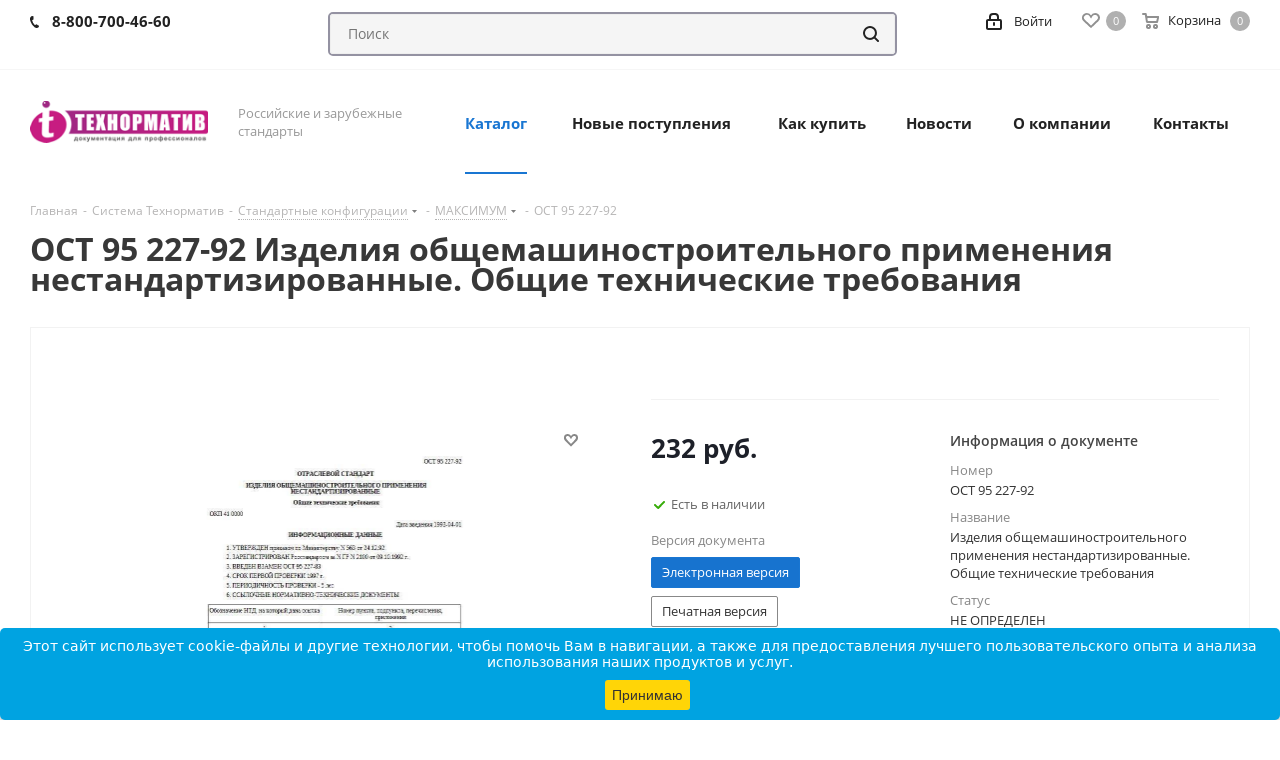

--- FILE ---
content_type: text/html; charset=UTF-8
request_url: https://normativ.su/catalog/standart/1001/369239/
body_size: 52077
content:
<!DOCTYPE html>
<html xmlns="http://www.w3.org/1999/xhtml" xml:lang="ru" lang="ru" >
<head><link rel="canonical" href="https://normativ.su/catalog/standart/1001/369239/" />
	<title>ОСТ 95 227-92 | Технорматив</title>
	<meta name="viewport" content="initial-scale=1.0, width=device-width" />
	<meta name="HandheldFriendly" content="true" />
	<meta name="yes" content="yes" />
	<meta name="apple-mobile-web-app-status-bar-style" content="black" />
	<meta name="SKYPE_TOOLBAR" content="SKYPE_TOOLBAR_PARSER_COMPATIBLE" />
	<meta http-equiv="Content-Type" content="text/html; charset=UTF-8" />
<meta name="keywords" content="ТЕХНОРМАТИВ - нормативно-техническая документация, ГОСТы, СНиПы, ОСТы, ТУ, РД, ISO, DIN, НПБ, ППБ, РД, ГЭСН, ЦНТИ, МГСН, ЕНиР, ВН, ВСН, ВСП, МДС, ОСТН, ТСН, РСН, охрана труда, промышленная безопасность, изменения, ПУЭ, техническая литература, техника безопасности, нормативные документы, Госгортехнадзор, каталог ГОСТов, электронная библиотека, GOST, SNIP" />
<meta name="description" content="Изделия общемашиностроительного применения нестандартизированные. Общие технические требования" />

<script data-skip-moving="true">(function(w, d, n) {var cl = "bx-core";var ht = d.documentElement;var htc = ht ? ht.className : undefined;if (htc === undefined || htc.indexOf(cl) !== -1){return;}var ua = n.userAgent;if (/(iPad;)|(iPhone;)/i.test(ua)){cl += " bx-ios";}else if (/Windows/i.test(ua)){cl += ' bx-win';}else if (/Macintosh/i.test(ua)){cl += " bx-mac";}else if (/Linux/i.test(ua) && !/Android/i.test(ua)){cl += " bx-linux";}else if (/Android/i.test(ua)){cl += " bx-android";}cl += (/(ipad|iphone|android|mobile|touch)/i.test(ua) ? " bx-touch" : " bx-no-touch");cl += w.devicePixelRatio && w.devicePixelRatio >= 2? " bx-retina": " bx-no-retina";var ieVersion = -1;if (/AppleWebKit/.test(ua)){cl += " bx-chrome";}else if (/Opera/.test(ua)){cl += " bx-opera";}else if (/Firefox/.test(ua)){cl += " bx-firefox";}ht.className = htc ? htc + " " + cl : cl;})(window, document, navigator);</script>


<link href="https://fonts.googleapis.com/css?family=Open+Sans:300italic,400italic,600italic,700italic,800italic,400,300,500,600,700,800&subset=latin,cyrillic-ext"  rel="stylesheet" />
<link href="/bitrix/js/ui/design-tokens/dist/ui.design-tokens.css?167532735624720"  rel="stylesheet" />
<link href="/bitrix/js/ui/fonts/opensans/ui.font.opensans.css?16638492692555"  rel="stylesheet" />
<link href="/bitrix/js/main/popup/dist/main.popup.bundle.css?168726602929861"  rel="stylesheet" />
<link href="/bitrix/css/brainforce.cookies/brainforce.cookies.min.css?1569501280953"  rel="stylesheet" />
<link href="/bitrix/cache/css/s1/aspro_next/page_672cd45afabcd3335a06186e31f39b4e/page_672cd45afabcd3335a06186e31f39b4e_v1.css?17644500236539"  rel="stylesheet" />
<link href="/bitrix/cache/css/s1/aspro_next/template_7c3cf99025e4bfaf34511f3ee5173e08/template_7c3cf99025e4bfaf34511f3ee5173e08_v1.css?17644500231178387"  data-template-style="true" rel="stylesheet" />







<script data-skip-moving='true'>window['asproRecaptcha'] = {params: {'recaptchaColor':'light','recaptchaLogoShow':'y','recaptchaSize':'normal','recaptchaBadge':'bottomright','recaptchaLang':'ru'},key: '6Lfsw9MUAAAAAOz31VKmTiFMwTYraVyNNCLg8UmM',ver: '2'};</script>
<script data-skip-moving='true'>!function(c,t,e,n,p){function a(e){var a=t.getElementById(e);if(a&&!(a.className.indexOf("g-recaptcha")<0)&&c.grecaptcha&&!a.children.length)if("3"==c[p].ver)a.innerHTML='<textarea class="g-recaptcha-response" style="display:none;resize:0;" name="g-recaptcha-response"></textarea>',grecaptcha.ready(function(){grecaptcha.execute(c[p].key,{action:"maxscore"}).then(function(e){a.innerHTML='<textarea class="g-recaptcha-response" style="display:none;resize:0;" name="g-recaptcha-response">'+e+"</textarea>"})});else{var r=grecaptcha.render(e,{sitekey:c[p].key+"",theme:c[p].params.recaptchaColor+"",size:c[p].params.recaptchaSize+"",callback:"onCaptchaVerify"+c[p].params.recaptchaSize,badge:c[p].params.recaptchaBadge});$(a).attr("data-widgetid",r)}}c.onLoadRenderRecaptcha=function(){for(var e in c[n].args)c[n].args.hasOwnProperty(e)&&a(c[n].args[e][0]);c[n]=function(e){a(e)}},c[n]=c[n]||function(){var e,a,r;c[n].args=c[n].args||[],c[n].args.push(arguments),a="recaptchaApiLoader",(e=t).getElementById(a)||((r=e.createElement("script")).id=a,r.src="//www.google.com/recaptcha/api.js?hl="+c[p].params.recaptchaLang+"&onload=onLoadRenderRecaptcha&render="+("3"==c[p].ver?c[p].key:"explicit"),e.head.appendChild(r))}}(window,document,0,"renderRecaptchaById","asproRecaptcha");</script>
<script data-skip-moving='true'>!function(){function i(a){for(var e=a;e;)if("form"===(e=e.parentNode).nodeName.toLowerCase())return e;return null}function s(a){var e=[],t=null,n=!1;void 0!==a&&(n=null!==a),t=n?a.getElementsByTagName("input"):document.getElementsByName("captcha_word");for(var r=0;r<t.length;r++)"captcha_word"===t[r].name&&e.push(t[r]);return e}function l(a){for(var e=[],t=a.getElementsByTagName("img"),n=0;n<t.length;n++)!/\/bitrix\/tools\/captcha.php\?(captcha_code|captcha_sid)=[^>]*?/i.test(t[n].src)&&"captcha"!==t[n].id||e.push(t[n]);return e}function h(a){var e="recaptcha-dynamic-"+(new Date).getTime();if(null!==document.getElementById(e)){for(var t=null;t=Math.floor(65535*Math.random()),null!==document.getElementById(e+t););e+=t}var n=document.createElement("div");n.id=e,n.className="g-recaptcha",n.attributes["data-sitekey"]=window.asproRecaptcha.key,a.parentNode&&(a.parentNode.className+=" recaptcha_text",a.parentNode.replaceChild(n,a)),renderRecaptchaById(e)}function a(){for(var a,e,t,n,r=function(){var a=s(null);if(0===a.length)return[];for(var e=[],t=0;t<a.length;t++){var n=i(a[t]);null!==n&&e.push(n)}return e}(),c=0;c<r.length;c++){var o=r[c],p=s(o);if(0!==p.length){var d=l(o);if(0!==d.length){for(a=0;a<p.length;a++)h(p[a]);for(a=0;a<d.length;a++)t=d[a],void 0,n="[data-uri]",t.attributes.src=n,t.style.display="none","src"in t&&(t.parentNode&&(t.parentNode.className+=" recaptcha_tmp_img"),t.src=n);e=o,"function"==typeof $&&$(e).find(".captcha-row label > span").length&&$(e).find(".captcha-row label > span").html(BX.message("RECAPTCHA_TEXT")+' <span class="star">*</span>')}}}}document.addEventListener?document.addEventListener("DOMNodeInserted",function(){try{return function(){if("undefined"!=typeof renderRecaptchaById)for(var a=document.getElementsByClassName("g-recaptcha"),e=0;e<a.length;e++){var t=a[e];if(0===t.innerHTML.length){var n=t.id;if("string"==typeof n&&0!==n.length){if("function"==typeof $){var r=$(t).closest(".captcha-row");r.length&&("3"==window.asproRecaptcha.ver?r.hide():(r.addClass(window.asproRecaptcha.params.recaptchaSize+" logo_captcha_"+window.asproRecaptcha.params.recaptchaLogoShow+" "+window.asproRecaptcha.params.recaptchaBadge),r.find(".captcha_image").addClass("recaptcha_tmp_img"),r.find(".captcha_input").addClass("recaptcha_text"),"invisible"!==window.asproRecaptcha.params.recaptchaSize&&(r.find("input.recaptcha").length||$('<input type="text" class="recaptcha" value="" />').appendTo(r))))}renderRecaptchaById(n)}}}}(),window.renderRecaptchaById&&window.asproRecaptcha&&window.asproRecaptcha.key?(a(),!0):(console.error("Bad captcha keys or module error"),!0)}catch(a){return console.error(a),!0}},!1):console.warn("Your browser does not support dynamic ReCaptcha replacement")}();</script>
<link rel="shortcut icon" href="/favicon.ico?1753963759" type="image/x-icon" />
<link rel="apple-touch-icon" sizes="180x180" href="/include/apple-touch-icon.png" />
<meta property="og:description" content="ОСТ 95 227-92 Изделия общемашиностроительного применения нестандартизированные. Общие технические требования" />
<meta property="og:image" content="https://normativ.su/upload/iblock/925/73011.jpg" />
<link rel="image_src" href="https://normativ.su/upload/iblock/925/73011.jpg"  />
<meta property="og:title" content="ОСТ 95 227-92 | Технорматив" />
<meta property="og:type" content="website" />
<meta property="og:url" content="https://normativ.su/catalog/standart/1001/369239/" />
<style>
					:root {
						--window-bg-color: #00a3e1;
						--window-text-color: #FFFFFF;
						--window-button-bg-color: #ffd507;
						--window-button-text-color: #333333;
					}
				</style>
<style>#gdpr-cookie-message {bottom: 0;padding: 10px 0 10px 0px !important;width:100%;}
							#gdpr-cookie-message p{padding:0 10px; text-align:center}
							#gdpr-cookie-message p:last-child {margin-bottom: 0;text-align: center;}
							</style>
		</head>
<body class="site_s1 fill_bg_n " id="main">
	<div id="panel"></div>
	
	





				<!--'start_frame_cache_basketitems-component-block'-->												<div id="ajax_basket"></div>
					<!--'end_frame_cache_basketitems-component-block'-->				<script src="/bitrix/templates/aspro_next/js/setTheme.php?site_id=s1&site_dir=/" data-skip-moving="true"></script>
		
			
	<div class="wrapper1  catalog_page basket_normal basket_fill_DARK side_LEFT catalog_icons_N banner_auto with_fast_view mheader-v1 header-vcustom regions_N fill_N footer-vcustom front-vindex1 mfixed_N mfixed_view_always title-v1 with_phones ce_cmp with_lazy">
		
		<div class="header_wrap visible-lg visible-md title-v1">
			<header id="header">
				<div class="top-block top-block-v1">
	<div class="maxwidth-theme">		
		<div class="wrapp_block">
			<div class="row">
									<div class="top-block-item col-md-3">
						<div class="phone-block">
															<div class="inline-block">
																				<!-- noindex -->
			<div class="phone">
				<i class="svg svg-phone"></i>
				<a rel="nofollow" href="tel:88007004660">8-800-700-46-60</a>
							</div>
			<!-- /noindex -->
															</div>
																				</div>
					</div>
									<div class="logo_and_menu-row2 pull-left search_wrap wide_search">
						<div class="search-block inner-table-block">
											<div class="search-wrapper">
				<div id="title-search_fixed">
					<form action="/catalog/" class="search">
						<div class="search-input-div">
							<input class="search-input" id="title-search-input_fixed" type="text" name="q" value="" placeholder="Поиск" size="20" maxlength="50" autocomplete="off" />
						</div>
						<div class="search-button-div">
							<button class="btn btn-search" type="submit" name="s" value="Найти"><i class="svg svg-search svg-black"></i></button>
							<span class="close-block inline-search-hide"><span class="svg svg-close close-icons"></span></span>
						</div>
					</form>
				</div>
			</div>
							</div>
					</div>
				<div class="top-block-item pull-right show-fixed top-ctrl">
					<div class="basket_wrap twosmallfont">
													<!--'start_frame_cache_header-basket-with-compare-block1'-->													<!-- noindex -->
											<a rel="nofollow" class="basket-link delay   " href="/basket/#delayed" title="Список отложенных товаров пуст">
							<span class="js-basket-block">
								<i class="svg inline  svg-inline-wish " aria-hidden="true" ><svg xmlns="http://www.w3.org/2000/svg" width="18" height="15.906" viewBox="0 0 18 15.906">
  <defs>
    <style>
      .whcls-1 {
        fill: #222;
        fill-rule: evenodd;
      }
    </style>
  </defs>
  <path class="whcls-1" d="M16.2,8.884L9.135,15.912h-0.3L1.263,8.468l0.01-.005a5.127,5.127,0,0,1-1.3-3.421A4.931,4.931,0,0,1,4.792.007,4.776,4.776,0,0,1,9.01,2.653,4.745,4.745,0,0,1,13.212,0,4.9,4.9,0,0,1,18,5,5.054,5.054,0,0,1,16.2,8.884Zm-1.277-1.6L9.1,13.208H8.855L2.744,7,2.762,6.98A2.989,2.989,0,1,1,7.383,3.2l0.008-.007L7.428,3.251a2.99,2.99,0,0,1,.216.36L9.036,5.934l1.274-2.239a2.992,2.992,0,0,1,.233-0.41h0A2.993,2.993,0,1,1,14.919,7.288Z"/>
</svg>
</i>								<span class="title dark_link">Отложенные</span>
								<span class="count">0</span>
							</span>
						</a>
																<a rel="nofollow" class="basket-link basket    " href="/basket/" title="Корзина пуста">
							<span class="js-basket-block">
								<i class="svg inline  svg-inline-basket " aria-hidden="true" ><svg xmlns="http://www.w3.org/2000/svg" width="17" height="16" viewBox="0 0 17 16">
  <defs>
    <style>
      .cls-1 {
        fill: #222;
        fill-rule: evenodd;
      }
    </style>
  </defs>
  <path data-name="Ellipse 2 copy" class="cls-1" d="M1500,66.344l-0.63.656h-10.62l-0.75-.781L1486.85,59H1485a1,1,0,1,1,0-2h2c0.26,0,.52.006,0.52,0.006a1.048,1.048,0,0,1,1.15.763L1489.16,60h11.34l0.5,0.5V62ZM1489.37,62l0.41,3h8.5l0.72-3h-9.63Zm1.13,6a2.5,2.5,0,1,1-2.5,2.5A2.5,2.5,0,0,1,1490.5,68Zm-0.5,3h1V70h-1v1Zm7.5-3a2.5,2.5,0,1,1-2.5,2.5A2.5,2.5,0,0,1,1497.5,68Zm-0.5,3h1V70h-1v1Z" transform="translate(-1484 -57)"/>
</svg>
</i>																<span class="title dark_link">Корзина</span>
																<span class="count">0</span>
							</span>
						</a>
										<!-- /noindex -->
							<!--'end_frame_cache_header-basket-with-compare-block1'-->								</div>
				</div>
				<div class="top-block-item pull-right show-fixed top-ctrl">
					<div class="personal_wrap">
						<div class="personal top login twosmallfont">
							
		<!--'start_frame_cache_header-auth-block1'-->			<!-- noindex --><a rel="nofollow" title="Мой кабинет" class="personal-link dark-color animate-load" data-event="jqm" data-param-type="auth" data-param-backurl="/catalog/standart/1001/369239/" data-name="auth" href="/personal/"><i class="svg inline  svg-inline-cabinet" aria-hidden="true" title="Мой кабинет"><svg xmlns="http://www.w3.org/2000/svg" width="16" height="17" viewBox="0 0 16 17">
  <defs>
    <style>
      .loccls-1 {
        fill: #222;
        fill-rule: evenodd;
      }
    </style>
  </defs>
  <path class="loccls-1" d="M14,17H2a2,2,0,0,1-2-2V8A2,2,0,0,1,2,6H3V4A4,4,0,0,1,7,0H9a4,4,0,0,1,4,4V6h1a2,2,0,0,1,2,2v7A2,2,0,0,1,14,17ZM11,4A2,2,0,0,0,9,2H7A2,2,0,0,0,5,4V6h6V4Zm3,4H2v7H14V8ZM8,9a1,1,0,0,1,1,1v2a1,1,0,0,1-2,0V10A1,1,0,0,1,8,9Z"/>
</svg>
</i><span class="wrap"><span class="name">Войти</span></span></a><!-- /noindex -->		<!--'end_frame_cache_header-auth-block1'-->
							</div>
					</div>
				</div>
							</div>
		</div>
	</div>
</div>
<div class="header-wrapper topmenu-LIGHT">
	<div class="wrapper_inner">
		<div class="logo_and_menu-row">
			<div class="logo-row row">
				<div class="logo-block col-md-2 col-sm-3">
					<div class="logo colored">
						<a href="/"><img src="/upload/CNext/474/newlogo1.png" alt="Магазин стандартов ТЕХНОРМАТИВ" title="Магазин стандартов ТЕХНОРМАТИВ" data-src="" /></a>					</div>
				</div>
				<div class="col-md-2 hidden-sm hidden-xs">
					<div class="top-description">
						Российские и зарубежные стандарты					</div>
				</div>
				<div class="col-md-8 menu-row">
					<div class="nav-main-collapse collapse in">
						<div class="menu-only">
							<nav class="mega-menu sliced">
									<div class="table-menu">
		<table>
			<tr>
									
										<td class="menu-item unvisible dropdown catalog wide_menu  active">
						<div class="wrap">
							<a class="dropdown-toggle" href="/catalog/">
								<div>
																		Каталог									<div class="line-wrapper"><span class="line"></span></div>
								</div>
							</a>
															<span class="tail"></span>
								<ul class="dropdown-menu">
																																							<li class="dropdown-submenu active has_img">
																								<div class="menu_img"><img data-lazyload class="lazyload" src="[data-uri]" data-src="/upload/resize_cache/iblock/3ae/vpv5heoq376isebv8905s9eoeqje6g5p/60_60_1/girlnote1.png" alt="Стандартные конфигурации" title="Стандартные конфигурации" /></div>
																																		<a href="/catalog/standart/"  title="Стандартные конфигурации"><span class="name">Стандартные конфигурации</span><span class="arrow"><i></i></span></a>
																																			<ul class="dropdown-menu toggle_menu">
																																									<li class="menu-item   active">
															<a href="/catalog/standart/1001/" title="МАКСИМУМ"><span class="name">МАКСИМУМ</span></a>
																													</li>
																																									<li class="menu-item   ">
															<a href="/catalog/standart/1004/" title="ГОСТы. МАКСИМУМ"><span class="name">ГОСТы. МАКСИМУМ</span></a>
																													</li>
																																									<li class="menu-item   ">
															<a href="/catalog/standart/1002/" title="ПРОФЕССИОНАЛ"><span class="name">ПРОФЕССИОНАЛ</span></a>
																													</li>
																																									<li class="menu-item   ">
															<a href="/catalog/standart/1003/" title="ЭКСПЕРТ"><span class="name">ЭКСПЕРТ</span></a>
																													</li>
																																									<li class="menu-item   ">
															<a href="/catalog/standart/1005/" title="Редактор"><span class="name">Редактор</span></a>
																													</li>
																																						</ul>
																					</li>
																																							<li class="dropdown-submenu  has_img">
																								<div class="menu_img"><img data-lazyload class="lazyload" src="[data-uri]" data-src="/upload/resize_cache/iblock/e24/60_60_1/el_gost.png" alt="Электронные библиотеки" title="Электронные библиотеки" /></div>
																																		<a href="/catalog/rucdoc/"  title="Электронные библиотеки"><span class="name">Электронные библиотеки</span><span class="arrow"><i></i></span></a>
																																			<ul class="dropdown-menu toggle_menu">
																																									<li class="menu-item   ">
															<a href="/catalog/rucdoc/109/" title="Безопасность. Взрывобезопасность"><span class="name">Безопасность. Взрывобезопасность</span></a>
																													</li>
																																									<li class="menu-item   ">
															<a href="/catalog/rucdoc/110/" title="Безопасность. Информационная безопасность"><span class="name">Безопасность. Информационная безопасность</span></a>
																													</li>
																																									<li class="menu-item   ">
															<a href="/catalog/rucdoc/105/" title="Безопасность. Максимум"><span class="name">Безопасность. Максимум</span></a>
																													</li>
																																									<li class="menu-item   ">
															<a href="/catalog/rucdoc/106/" title="Безопасность. Пожарная безопасность"><span class="name">Безопасность. Пожарная безопасность</span></a>
																													</li>
																																									<li class="menu-item   ">
															<a href="/catalog/rucdoc/108/" title="Безопасность. Санитарно-гигиеническая безопасность"><span class="name">Безопасность. Санитарно-гигиеническая безопасность</span></a>
																													</li>
																																									<li class="menu-item   ">
															<a href="/catalog/rucdoc/107/" title="Безопасность. Экология"><span class="name">Безопасность. Экология</span></a>
																													</li>
																																									<li class="menu-item   ">
															<a href="/catalog/rucdoc/111/" title="Безопасность. Ядерная и радиационная безопасность"><span class="name">Безопасность. Ядерная и радиационная безопасность</span></a>
																													</li>
																																									<li class="menu-item   ">
															<a href="/catalog/rucdoc/128/" title="Интегрированные системы менеджмента. Максимум"><span class="name">Интегрированные системы менеджмента. Максимум</span></a>
																													</li>
																																									<li class="menu-item   ">
															<a href="/catalog/rucdoc/141/" title="Информационные технологии"><span class="name">Информационные технологии</span></a>
																													</li>
																																									<li class="menu-item   ">
															<a href="/catalog/rucdoc/133/" title="ИСМ. Менеджмент безопасности труда"><span class="name">ИСМ. Менеджмент безопасности труда</span></a>
																													</li>
																																									<li class="menu-item collapsed  ">
															<a href="/catalog/rucdoc/129/" title="ИСМ. Менеджмент качества"><span class="name">ИСМ. Менеджмент качества</span></a>
																													</li>
																																									<li class="menu-item collapsed  ">
															<a href="/catalog/rucdoc/135/" title="ИСМ. Менеджмент риска"><span class="name">ИСМ. Менеджмент риска</span></a>
																													</li>
																																									<li class="menu-item collapsed  ">
															<a href="/catalog/rucdoc/130/" title="ИСМ. Экологический менеджмент"><span class="name">ИСМ. Экологический менеджмент</span></a>
																													</li>
																																									<li class="menu-item collapsed  ">
															<a href="/catalog/rucdoc/136/" title="Метрология. Максимум"><span class="name">Метрология. Максимум</span></a>
																													</li>
																																									<li class="menu-item collapsed  ">
															<a href="/catalog/rucdoc/144/" title="Нанотехнологии"><span class="name">Нанотехнологии</span></a>
																													</li>
																																									<li class="menu-item collapsed  ">
															<a href="/catalog/rucdoc/142/" title="Неразрушающий контроль"><span class="name">Неразрушающий контроль</span></a>
																													</li>
																																									<li class="menu-item collapsed  ">
															<a href="/catalog/rucdoc/114/" title="Промышленность. Газовый комплекс"><span class="name">Промышленность. Газовый комплекс</span></a>
																													</li>
																																									<li class="menu-item collapsed  ">
															<a href="/catalog/rucdoc/115/" title="Промышленность. Магистральные трубопроводы"><span class="name">Промышленность. Магистральные трубопроводы</span></a>
																													</li>
																																									<li class="menu-item collapsed  ">
															<a href="/catalog/rucdoc/112/" title="Промышленность. Максимум"><span class="name">Промышленность. Максимум</span></a>
																													</li>
																																									<li class="menu-item collapsed  ">
															<a href="/catalog/rucdoc/113/" title="Промышленность. Нефтяной комплекс"><span class="name">Промышленность. Нефтяной комплекс</span></a>
																													</li>
																																									<li class="menu-item collapsed  ">
															<a href="/catalog/rucdoc/119/" title="Промышленность. Пищевая промышленность"><span class="name">Промышленность. Пищевая промышленность</span></a>
																													</li>
																																									<li class="menu-item collapsed  ">
															<a href="/catalog/rucdoc/118/" title="Промышленность. Сварка"><span class="name">Промышленность. Сварка</span></a>
																													</li>
																																									<li class="menu-item collapsed  ">
															<a href="/catalog/rucdoc/116/" title="Промышленность. Угольная отрасль"><span class="name">Промышленность. Угольная отрасль</span></a>
																													</li>
																																									<li class="menu-item collapsed  ">
															<a href="/catalog/rucdoc/140/" title="Связь и телекоммуникации"><span class="name">Связь и телекоммуникации</span></a>
																													</li>
																																									<li class="menu-item collapsed  ">
															<a href="/catalog/rucdoc/139/" title="Сертификация и техническое регулирование"><span class="name">Сертификация и техническое регулирование</span></a>
																													</li>
																																									<li class="menu-item collapsed  ">
															<a href="/catalog/rucdoc/103/" title="Строительство. Автомобильные дороги"><span class="name">Строительство. Автомобильные дороги</span></a>
																													</li>
																																									<li class="menu-item collapsed  ">
															<a href="/catalog/rucdoc/104/" title="Строительство. ЖКХ"><span class="name">Строительство. ЖКХ</span></a>
																													</li>
																																									<li class="menu-item collapsed  ">
															<a href="/catalog/rucdoc/50/" title="Строительство. Максимум"><span class="name">Строительство. Максимум</span></a>
																													</li>
																																									<li class="menu-item collapsed  ">
															<a href="/catalog/rucdoc/77/" title="Строительство. Профессионал"><span class="name">Строительство. Профессионал</span></a>
																													</li>
																																									<li class="menu-item collapsed  ">
															<a href="/catalog/rucdoc/138/" title="Технический надзор. Максимум"><span class="name">Технический надзор. Максимум</span></a>
																													</li>
																																									<li class="menu-item collapsed  ">
															<a href="/catalog/rucdoc/126/" title="Транспорт. АЗС"><span class="name">Транспорт. АЗС</span></a>
																													</li>
																																									<li class="menu-item collapsed  ">
															<a href="/catalog/rucdoc/125/" title="Транспорт. Железные дороги"><span class="name">Транспорт. Железные дороги</span></a>
																													</li>
																																									<li class="menu-item collapsed  ">
															<a href="/catalog/rucdoc/124/" title="Транспорт. Максимум"><span class="name">Транспорт. Максимум</span></a>
																													</li>
																																									<li class="menu-item collapsed  ">
															<a href="/catalog/rucdoc/127/" title="Транспорт. Морской и речной транспорт"><span class="name">Транспорт. Морской и речной транспорт</span></a>
																													</li>
																																									<li class="menu-item collapsed  ">
															<a href="/catalog/rucdoc/122/" title="Энергетика. Атомные электростанции"><span class="name">Энергетика. Атомные электростанции</span></a>
																													</li>
																																									<li class="menu-item collapsed  ">
															<a href="/catalog/rucdoc/123/" title="Энергетика. Гидроэлектростанции"><span class="name">Энергетика. Гидроэлектростанции</span></a>
																													</li>
																																									<li class="menu-item collapsed  ">
															<a href="/catalog/rucdoc/120/" title="Энергетика. Максимум"><span class="name">Энергетика. Максимум</span></a>
																													</li>
																																									<li class="menu-item collapsed  ">
															<a href="/catalog/rucdoc/121/" title="Энергетика. Энергоэффективность"><span class="name">Энергетика. Энергоэффективность</span></a>
																													</li>
																																								<li><span class="colored more_items with_dropdown">Ещё</span></li>
																									</ul>
																					</li>
																																							<li class="dropdown-submenu  has_img">
																								<div class="menu_img"><img data-lazyload class="lazyload" src="[data-uri]" data-src="/upload/resize_cache/iblock/d4d/60_60_1/mt_0474_about_img02.jpg" alt="Библиотеки ГОСТов" title="Библиотеки ГОСТов" /></div>
																																		<a href="/catalog/oks/"  title="Библиотеки ГОСТов"><span class="name">Библиотеки ГОСТов</span><span class="arrow"><i></i></span></a>
																																			<ul class="dropdown-menu toggle_menu">
																																									<li class="menu-item   ">
															<a href="/catalog/oks/3/" title="01 Общие положения. Терминология. Стандартизация. Документация"><span class="name">01 Общие положения. Терминология. Стандартизация. Документация</span></a>
																													</li>
																																									<li class="menu-item   ">
															<a href="/catalog/oks/4/" title="03 Социология. Услуги. Организация фирм и управление ими. Администрация. Транспорт"><span class="name">03 Социология. Услуги. Организация фирм и управление ими. Администрация. Транспорт</span></a>
																													</li>
																																									<li class="menu-item   ">
															<a href="/catalog/oks/5/" title="07 Математика. Естественные науки"><span class="name">07 Математика. Естественные науки</span></a>
																													</li>
																																									<li class="menu-item   ">
															<a href="/catalog/oks/6/" title="11 Здравоохранение"><span class="name">11 Здравоохранение</span></a>
																													</li>
																																									<li class="menu-item   ">
															<a href="/catalog/oks/7/" title="13 Охрана окружающей среды. защита человека от воздействия окружающей среды. Безопасность"><span class="name">13 Охрана окружающей среды. защита человека от воздействия окружающей среды. Безопасность</span></a>
																													</li>
																																									<li class="menu-item   ">
															<a href="/catalog/oks/8/" title="17 Метрология и измерения. Физические явления"><span class="name">17 Метрология и измерения. Физические явления</span></a>
																													</li>
																																									<li class="menu-item   ">
															<a href="/catalog/oks/9/" title="19 Испытания"><span class="name">19 Испытания</span></a>
																													</li>
																																									<li class="menu-item   ">
															<a href="/catalog/oks/10/" title="21 Механические системы и устройства общего назначения"><span class="name">21 Механические системы и устройства общего назначения</span></a>
																													</li>
																																									<li class="menu-item   ">
															<a href="/catalog/oks/11/" title="23 Гидравлические и пневматические системы и компоненты общего назначения"><span class="name">23 Гидравлические и пневматические системы и компоненты общего назначения</span></a>
																													</li>
																																									<li class="menu-item   ">
															<a href="/catalog/oks/12/" title="25 Машиностроение"><span class="name">25 Машиностроение</span></a>
																													</li>
																																									<li class="menu-item collapsed  ">
															<a href="/catalog/oks/13/" title="27 Энергетика и теплотехника"><span class="name">27 Энергетика и теплотехника</span></a>
																													</li>
																																									<li class="menu-item collapsed  ">
															<a href="/catalog/oks/14/" title="29 Электротехника"><span class="name">29 Электротехника</span></a>
																													</li>
																																									<li class="menu-item collapsed  ">
															<a href="/catalog/oks/15/" title="31 Электроника"><span class="name">31 Электроника</span></a>
																													</li>
																																									<li class="menu-item collapsed  ">
															<a href="/catalog/oks/16/" title="33 Телекоммуникации. Аудио- и видеотехника"><span class="name">33 Телекоммуникации. Аудио- и видеотехника</span></a>
																													</li>
																																									<li class="menu-item collapsed  ">
															<a href="/catalog/oks/17/" title="35 Информационные технологии. Машины конторские"><span class="name">35 Информационные технологии. Машины конторские</span></a>
																													</li>
																																									<li class="menu-item collapsed  ">
															<a href="/catalog/oks/18/" title="37 Технология получения изображений"><span class="name">37 Технология получения изображений</span></a>
																													</li>
																																									<li class="menu-item collapsed  ">
															<a href="/catalog/oks/19/" title="39 Точная механика. Ювелирное дело"><span class="name">39 Точная механика. Ювелирное дело</span></a>
																													</li>
																																									<li class="menu-item collapsed  ">
															<a href="/catalog/oks/20/" title="43 Дорожно-транспортная техника"><span class="name">43 Дорожно-транспортная техника</span></a>
																													</li>
																																									<li class="menu-item collapsed  ">
															<a href="/catalog/oks/21/" title="45 Железнодорожная техника"><span class="name">45 Железнодорожная техника</span></a>
																													</li>
																																									<li class="menu-item collapsed  ">
															<a href="/catalog/oks/22/" title="47 Судостроение и морские сооружения"><span class="name">47 Судостроение и морские сооружения</span></a>
																													</li>
																																									<li class="menu-item collapsed  ">
															<a href="/catalog/oks/23/" title="49 Авиационная и космическая техника"><span class="name">49 Авиационная и космическая техника</span></a>
																													</li>
																																									<li class="menu-item collapsed  ">
															<a href="/catalog/oks/24/" title="53 Подъемно-транспортное оборудование"><span class="name">53 Подъемно-транспортное оборудование</span></a>
																													</li>
																																									<li class="menu-item collapsed  ">
															<a href="/catalog/oks/25/" title="55 Упаковка и размещение грузов"><span class="name">55 Упаковка и размещение грузов</span></a>
																													</li>
																																									<li class="menu-item collapsed  ">
															<a href="/catalog/oks/26/" title="59 Текстильное и кожевенное производство"><span class="name">59 Текстильное и кожевенное производство</span></a>
																													</li>
																																									<li class="menu-item collapsed  ">
															<a href="/catalog/oks/27/" title="61 Швейная промышленность"><span class="name">61 Швейная промышленность</span></a>
																													</li>
																																									<li class="menu-item collapsed  ">
															<a href="/catalog/oks/28/" title="65 Сельское хозяйство"><span class="name">65 Сельское хозяйство</span></a>
																													</li>
																																									<li class="menu-item collapsed  ">
															<a href="/catalog/oks/29/" title="67 Производство пищевых продуктов"><span class="name">67 Производство пищевых продуктов</span></a>
																													</li>
																																									<li class="menu-item collapsed  ">
															<a href="/catalog/oks/30/" title="71 Химическая промышленность"><span class="name">71 Химическая промышленность</span></a>
																													</li>
																																									<li class="menu-item collapsed  ">
															<a href="/catalog/oks/31/" title="73 Горное дело и полезные ископаемые"><span class="name">73 Горное дело и полезные ископаемые</span></a>
																													</li>
																																									<li class="menu-item collapsed  ">
															<a href="/catalog/oks/32/" title="75 Добыча и переработка нефти, газа и смежные производства"><span class="name">75 Добыча и переработка нефти, газа и смежные производства</span></a>
																													</li>
																																									<li class="menu-item collapsed  ">
															<a href="/catalog/oks/33/" title="77 Металлургия"><span class="name">77 Металлургия</span></a>
																													</li>
																																									<li class="menu-item collapsed  ">
															<a href="/catalog/oks/34/" title="79 Технология переработки древесины"><span class="name">79 Технология переработки древесины</span></a>
																													</li>
																																									<li class="menu-item collapsed  ">
															<a href="/catalog/oks/35/" title="81 Стекольная и керамическая промышленность"><span class="name">81 Стекольная и керамическая промышленность</span></a>
																													</li>
																																									<li class="menu-item collapsed  ">
															<a href="/catalog/oks/36/" title="83 Резиновая, резинотехническая, асбесто-техническая и пластмассовая промышленность"><span class="name">83 Резиновая, резинотехническая, асбесто-техническая и пластмассовая промышленность</span></a>
																													</li>
																																									<li class="menu-item collapsed  ">
															<a href="/catalog/oks/37/" title="85 Целлюлозно-бумажная промышленность"><span class="name">85 Целлюлозно-бумажная промышленность</span></a>
																													</li>
																																									<li class="menu-item collapsed  ">
															<a href="/catalog/oks/38/" title="87 Лакокрасочная промышленность"><span class="name">87 Лакокрасочная промышленность</span></a>
																													</li>
																																									<li class="menu-item collapsed  ">
															<a href="/catalog/oks/39/" title="91 Строительные материалы и строительство"><span class="name">91 Строительные материалы и строительство</span></a>
																													</li>
																																									<li class="menu-item collapsed  ">
															<a href="/catalog/oks/40/" title="93 Гражданское строительство"><span class="name">93 Гражданское строительство</span></a>
																													</li>
																																									<li class="menu-item collapsed  ">
															<a href="/catalog/oks/41/" title="97 Бытовая техника и торговое оборудование. Отдых. Спорт"><span class="name">97 Бытовая техника и торговое оборудование. Отдых. Спорт</span></a>
																													</li>
																																									<li class="menu-item collapsed  ">
															<a href="/catalog/oks/201/" title="Единая система конструкторской документации"><span class="name">Единая система конструкторской документации</span></a>
																													</li>
																																									<li class="menu-item collapsed  ">
															<a href="/catalog/oks/202/" title="Единая система технологической документации"><span class="name">Единая система технологической документации</span></a>
																													</li>
																																									<li class="menu-item collapsed  ">
															<a href="/catalog/oks/208/" title="Надежность в технике"><span class="name">Надежность в технике</span></a>
																													</li>
																																									<li class="menu-item collapsed  ">
															<a href="/catalog/oks/209/" title="Единая система защиты от коррозии и старения"><span class="name">Единая система защиты от коррозии и старения</span></a>
																													</li>
																																									<li class="menu-item collapsed  ">
															<a href="/catalog/oks/210/" title="Стандарты по информации, библиотечному и издательскому делу"><span class="name">Стандарты по информации, библиотечному и издательскому делу</span></a>
																													</li>
																																								<li><span class="colored more_items with_dropdown">Ещё</span></li>
																									</ul>
																					</li>
																	</ul>
													</div>
					</td>
									
										<td class="menu-item unvisible    ">
						<div class="wrap">
							<a class="" href="/company/news/">
								<div>
																		Новые поступления									<div class="line-wrapper"><span class="line"></span></div>
								</div>
							</a>
													</div>
					</td>
									
										<td class="menu-item unvisible dropdown   ">
						<div class="wrap">
							<a class="dropdown-toggle" href="/help/">
								<div>
																		Как купить									<div class="line-wrapper"><span class="line"></span></div>
								</div>
							</a>
															<span class="tail"></span>
								<ul class="dropdown-menu">
																																							<li class="  ">
																						<a href="/help/payment/"  title="Оплата заказа"><span class="name">Оплата заказа</span></a>
																					</li>
																																							<li class="  ">
																						<a href="/help/delivery/"  title="Доставка заказа"><span class="name">Доставка заказа</span></a>
																					</li>
																	</ul>
													</div>
					</td>
									
										<td class="menu-item unvisible    ">
						<div class="wrap">
							<a class="" href="/blog/">
								<div>
																		Новости									<div class="line-wrapper"><span class="line"></span></div>
								</div>
							</a>
													</div>
					</td>
									
										<td class="menu-item unvisible dropdown   ">
						<div class="wrap">
							<a class="dropdown-toggle" href="/company/">
								<div>
																		О компании									<div class="line-wrapper"><span class="line"></span></div>
								</div>
							</a>
															<span class="tail"></span>
								<ul class="dropdown-menu">
																																							<li class="  ">
																						<a href="/company/about-us/"  title="О компании"><span class="name">О компании</span></a>
																					</li>
																																							<li class="  ">
																						<a href="https://technormativ.ru/clients.html" target="_blank" title="Наши клиенты"><span class="name">Наши клиенты</span></a>
																					</li>
																																							<li class="  ">
																						<a href="/company/licenses/"  title="Сертификаты"><span class="name">Сертификаты</span></a>
																					</li>
																	</ul>
													</div>
					</td>
									
										<td class="menu-item unvisible    ">
						<div class="wrap">
							<a class="" href="/contacts/">
								<div>
																		Контакты									<div class="line-wrapper"><span class="line"></span></div>
								</div>
							</a>
													</div>
					</td>
				
				<td class="menu-item dropdown js-dropdown nosave unvisible">
					<div class="wrap">
						<a class="dropdown-toggle more-items" href="#">
							<span>Ещё</span>
						</a>
						<span class="tail"></span>
						<ul class="dropdown-menu"></ul>
					</div>
				</td>

			</tr>
		</table>
	</div>
							</nav>
						</div>
					</div>
				</div>
			</div>		</div>
	</div>
	<div class="line-row visible-xs"></div>
</div>			</header>
		</div>
		
					<div id="headerfixed">
				<div class="maxwidth-theme">
	<div class="logo-row v2 row margin0 menu-row">
		<div class="inner-table-block nopadding logo-block">
			<div class="logo colored">
				<a href="/"><img src="/upload/CNext/474/newlogo1.png" alt="Магазин стандартов ТЕХНОРМАТИВ" title="Магазин стандартов ТЕХНОРМАТИВ" data-src="" /></a>			</div>
		</div>
		<div class="inner-table-block menu-block">
			<div class="navs table-menu js-nav">
				<nav class="mega-menu sliced">
						<div class="table-menu">
		<table>
			<tr>
									
										<td class="menu-item unvisible dropdown catalog wide_menu  active">
						<div class="wrap">
							<a class="dropdown-toggle" href="/catalog/">
								<div>
																		Каталог									<div class="line-wrapper"><span class="line"></span></div>
								</div>
							</a>
															<span class="tail"></span>
								<ul class="dropdown-menu">
																																							<li class="dropdown-submenu active has_img">
																								<div class="menu_img"><img data-lazyload class="lazyload" src="[data-uri]" data-src="/upload/resize_cache/iblock/3ae/vpv5heoq376isebv8905s9eoeqje6g5p/60_60_1/girlnote1.png" alt="Стандартные конфигурации" title="Стандартные конфигурации" /></div>
																																		<a href="/catalog/standart/"  title="Стандартные конфигурации"><span class="name">Стандартные конфигурации</span><span class="arrow"><i></i></span></a>
																																			<ul class="dropdown-menu toggle_menu">
																																									<li class="menu-item   active">
															<a href="/catalog/standart/1001/" title="МАКСИМУМ"><span class="name">МАКСИМУМ</span></a>
																													</li>
																																									<li class="menu-item   ">
															<a href="/catalog/standart/1004/" title="ГОСТы. МАКСИМУМ"><span class="name">ГОСТы. МАКСИМУМ</span></a>
																													</li>
																																									<li class="menu-item   ">
															<a href="/catalog/standart/1002/" title="ПРОФЕССИОНАЛ"><span class="name">ПРОФЕССИОНАЛ</span></a>
																													</li>
																																									<li class="menu-item   ">
															<a href="/catalog/standart/1003/" title="ЭКСПЕРТ"><span class="name">ЭКСПЕРТ</span></a>
																													</li>
																																									<li class="menu-item   ">
															<a href="/catalog/standart/1005/" title="Редактор"><span class="name">Редактор</span></a>
																													</li>
																																						</ul>
																					</li>
																																							<li class="dropdown-submenu  has_img">
																								<div class="menu_img"><img data-lazyload class="lazyload" src="[data-uri]" data-src="/upload/resize_cache/iblock/e24/60_60_1/el_gost.png" alt="Электронные библиотеки" title="Электронные библиотеки" /></div>
																																		<a href="/catalog/rucdoc/"  title="Электронные библиотеки"><span class="name">Электронные библиотеки</span><span class="arrow"><i></i></span></a>
																																			<ul class="dropdown-menu toggle_menu">
																																									<li class="menu-item   ">
															<a href="/catalog/rucdoc/109/" title="Безопасность. Взрывобезопасность"><span class="name">Безопасность. Взрывобезопасность</span></a>
																													</li>
																																									<li class="menu-item   ">
															<a href="/catalog/rucdoc/110/" title="Безопасность. Информационная безопасность"><span class="name">Безопасность. Информационная безопасность</span></a>
																													</li>
																																									<li class="menu-item   ">
															<a href="/catalog/rucdoc/105/" title="Безопасность. Максимум"><span class="name">Безопасность. Максимум</span></a>
																													</li>
																																									<li class="menu-item   ">
															<a href="/catalog/rucdoc/106/" title="Безопасность. Пожарная безопасность"><span class="name">Безопасность. Пожарная безопасность</span></a>
																													</li>
																																									<li class="menu-item   ">
															<a href="/catalog/rucdoc/108/" title="Безопасность. Санитарно-гигиеническая безопасность"><span class="name">Безопасность. Санитарно-гигиеническая безопасность</span></a>
																													</li>
																																									<li class="menu-item   ">
															<a href="/catalog/rucdoc/107/" title="Безопасность. Экология"><span class="name">Безопасность. Экология</span></a>
																													</li>
																																									<li class="menu-item   ">
															<a href="/catalog/rucdoc/111/" title="Безопасность. Ядерная и радиационная безопасность"><span class="name">Безопасность. Ядерная и радиационная безопасность</span></a>
																													</li>
																																									<li class="menu-item   ">
															<a href="/catalog/rucdoc/128/" title="Интегрированные системы менеджмента. Максимум"><span class="name">Интегрированные системы менеджмента. Максимум</span></a>
																													</li>
																																									<li class="menu-item   ">
															<a href="/catalog/rucdoc/141/" title="Информационные технологии"><span class="name">Информационные технологии</span></a>
																													</li>
																																									<li class="menu-item   ">
															<a href="/catalog/rucdoc/133/" title="ИСМ. Менеджмент безопасности труда"><span class="name">ИСМ. Менеджмент безопасности труда</span></a>
																													</li>
																																									<li class="menu-item collapsed  ">
															<a href="/catalog/rucdoc/129/" title="ИСМ. Менеджмент качества"><span class="name">ИСМ. Менеджмент качества</span></a>
																													</li>
																																									<li class="menu-item collapsed  ">
															<a href="/catalog/rucdoc/135/" title="ИСМ. Менеджмент риска"><span class="name">ИСМ. Менеджмент риска</span></a>
																													</li>
																																									<li class="menu-item collapsed  ">
															<a href="/catalog/rucdoc/130/" title="ИСМ. Экологический менеджмент"><span class="name">ИСМ. Экологический менеджмент</span></a>
																													</li>
																																									<li class="menu-item collapsed  ">
															<a href="/catalog/rucdoc/136/" title="Метрология. Максимум"><span class="name">Метрология. Максимум</span></a>
																													</li>
																																									<li class="menu-item collapsed  ">
															<a href="/catalog/rucdoc/144/" title="Нанотехнологии"><span class="name">Нанотехнологии</span></a>
																													</li>
																																									<li class="menu-item collapsed  ">
															<a href="/catalog/rucdoc/142/" title="Неразрушающий контроль"><span class="name">Неразрушающий контроль</span></a>
																													</li>
																																									<li class="menu-item collapsed  ">
															<a href="/catalog/rucdoc/114/" title="Промышленность. Газовый комплекс"><span class="name">Промышленность. Газовый комплекс</span></a>
																													</li>
																																									<li class="menu-item collapsed  ">
															<a href="/catalog/rucdoc/115/" title="Промышленность. Магистральные трубопроводы"><span class="name">Промышленность. Магистральные трубопроводы</span></a>
																													</li>
																																									<li class="menu-item collapsed  ">
															<a href="/catalog/rucdoc/112/" title="Промышленность. Максимум"><span class="name">Промышленность. Максимум</span></a>
																													</li>
																																									<li class="menu-item collapsed  ">
															<a href="/catalog/rucdoc/113/" title="Промышленность. Нефтяной комплекс"><span class="name">Промышленность. Нефтяной комплекс</span></a>
																													</li>
																																									<li class="menu-item collapsed  ">
															<a href="/catalog/rucdoc/119/" title="Промышленность. Пищевая промышленность"><span class="name">Промышленность. Пищевая промышленность</span></a>
																													</li>
																																									<li class="menu-item collapsed  ">
															<a href="/catalog/rucdoc/118/" title="Промышленность. Сварка"><span class="name">Промышленность. Сварка</span></a>
																													</li>
																																									<li class="menu-item collapsed  ">
															<a href="/catalog/rucdoc/116/" title="Промышленность. Угольная отрасль"><span class="name">Промышленность. Угольная отрасль</span></a>
																													</li>
																																									<li class="menu-item collapsed  ">
															<a href="/catalog/rucdoc/140/" title="Связь и телекоммуникации"><span class="name">Связь и телекоммуникации</span></a>
																													</li>
																																									<li class="menu-item collapsed  ">
															<a href="/catalog/rucdoc/139/" title="Сертификация и техническое регулирование"><span class="name">Сертификация и техническое регулирование</span></a>
																													</li>
																																									<li class="menu-item collapsed  ">
															<a href="/catalog/rucdoc/103/" title="Строительство. Автомобильные дороги"><span class="name">Строительство. Автомобильные дороги</span></a>
																													</li>
																																									<li class="menu-item collapsed  ">
															<a href="/catalog/rucdoc/104/" title="Строительство. ЖКХ"><span class="name">Строительство. ЖКХ</span></a>
																													</li>
																																									<li class="menu-item collapsed  ">
															<a href="/catalog/rucdoc/50/" title="Строительство. Максимум"><span class="name">Строительство. Максимум</span></a>
																													</li>
																																									<li class="menu-item collapsed  ">
															<a href="/catalog/rucdoc/77/" title="Строительство. Профессионал"><span class="name">Строительство. Профессионал</span></a>
																													</li>
																																									<li class="menu-item collapsed  ">
															<a href="/catalog/rucdoc/138/" title="Технический надзор. Максимум"><span class="name">Технический надзор. Максимум</span></a>
																													</li>
																																									<li class="menu-item collapsed  ">
															<a href="/catalog/rucdoc/126/" title="Транспорт. АЗС"><span class="name">Транспорт. АЗС</span></a>
																													</li>
																																									<li class="menu-item collapsed  ">
															<a href="/catalog/rucdoc/125/" title="Транспорт. Железные дороги"><span class="name">Транспорт. Железные дороги</span></a>
																													</li>
																																									<li class="menu-item collapsed  ">
															<a href="/catalog/rucdoc/124/" title="Транспорт. Максимум"><span class="name">Транспорт. Максимум</span></a>
																													</li>
																																									<li class="menu-item collapsed  ">
															<a href="/catalog/rucdoc/127/" title="Транспорт. Морской и речной транспорт"><span class="name">Транспорт. Морской и речной транспорт</span></a>
																													</li>
																																									<li class="menu-item collapsed  ">
															<a href="/catalog/rucdoc/122/" title="Энергетика. Атомные электростанции"><span class="name">Энергетика. Атомные электростанции</span></a>
																													</li>
																																									<li class="menu-item collapsed  ">
															<a href="/catalog/rucdoc/123/" title="Энергетика. Гидроэлектростанции"><span class="name">Энергетика. Гидроэлектростанции</span></a>
																													</li>
																																									<li class="menu-item collapsed  ">
															<a href="/catalog/rucdoc/120/" title="Энергетика. Максимум"><span class="name">Энергетика. Максимум</span></a>
																													</li>
																																									<li class="menu-item collapsed  ">
															<a href="/catalog/rucdoc/121/" title="Энергетика. Энергоэффективность"><span class="name">Энергетика. Энергоэффективность</span></a>
																													</li>
																																								<li><span class="colored more_items with_dropdown">Ещё</span></li>
																									</ul>
																					</li>
																																							<li class="dropdown-submenu  has_img">
																								<div class="menu_img"><img data-lazyload class="lazyload" src="[data-uri]" data-src="/upload/resize_cache/iblock/d4d/60_60_1/mt_0474_about_img02.jpg" alt="Библиотеки ГОСТов" title="Библиотеки ГОСТов" /></div>
																																		<a href="/catalog/oks/"  title="Библиотеки ГОСТов"><span class="name">Библиотеки ГОСТов</span><span class="arrow"><i></i></span></a>
																																			<ul class="dropdown-menu toggle_menu">
																																									<li class="menu-item   ">
															<a href="/catalog/oks/3/" title="01 Общие положения. Терминология. Стандартизация. Документация"><span class="name">01 Общие положения. Терминология. Стандартизация. Документация</span></a>
																													</li>
																																									<li class="menu-item   ">
															<a href="/catalog/oks/4/" title="03 Социология. Услуги. Организация фирм и управление ими. Администрация. Транспорт"><span class="name">03 Социология. Услуги. Организация фирм и управление ими. Администрация. Транспорт</span></a>
																													</li>
																																									<li class="menu-item   ">
															<a href="/catalog/oks/5/" title="07 Математика. Естественные науки"><span class="name">07 Математика. Естественные науки</span></a>
																													</li>
																																									<li class="menu-item   ">
															<a href="/catalog/oks/6/" title="11 Здравоохранение"><span class="name">11 Здравоохранение</span></a>
																													</li>
																																									<li class="menu-item   ">
															<a href="/catalog/oks/7/" title="13 Охрана окружающей среды. защита человека от воздействия окружающей среды. Безопасность"><span class="name">13 Охрана окружающей среды. защита человека от воздействия окружающей среды. Безопасность</span></a>
																													</li>
																																									<li class="menu-item   ">
															<a href="/catalog/oks/8/" title="17 Метрология и измерения. Физические явления"><span class="name">17 Метрология и измерения. Физические явления</span></a>
																													</li>
																																									<li class="menu-item   ">
															<a href="/catalog/oks/9/" title="19 Испытания"><span class="name">19 Испытания</span></a>
																													</li>
																																									<li class="menu-item   ">
															<a href="/catalog/oks/10/" title="21 Механические системы и устройства общего назначения"><span class="name">21 Механические системы и устройства общего назначения</span></a>
																													</li>
																																									<li class="menu-item   ">
															<a href="/catalog/oks/11/" title="23 Гидравлические и пневматические системы и компоненты общего назначения"><span class="name">23 Гидравлические и пневматические системы и компоненты общего назначения</span></a>
																													</li>
																																									<li class="menu-item   ">
															<a href="/catalog/oks/12/" title="25 Машиностроение"><span class="name">25 Машиностроение</span></a>
																													</li>
																																									<li class="menu-item collapsed  ">
															<a href="/catalog/oks/13/" title="27 Энергетика и теплотехника"><span class="name">27 Энергетика и теплотехника</span></a>
																													</li>
																																									<li class="menu-item collapsed  ">
															<a href="/catalog/oks/14/" title="29 Электротехника"><span class="name">29 Электротехника</span></a>
																													</li>
																																									<li class="menu-item collapsed  ">
															<a href="/catalog/oks/15/" title="31 Электроника"><span class="name">31 Электроника</span></a>
																													</li>
																																									<li class="menu-item collapsed  ">
															<a href="/catalog/oks/16/" title="33 Телекоммуникации. Аудио- и видеотехника"><span class="name">33 Телекоммуникации. Аудио- и видеотехника</span></a>
																													</li>
																																									<li class="menu-item collapsed  ">
															<a href="/catalog/oks/17/" title="35 Информационные технологии. Машины конторские"><span class="name">35 Информационные технологии. Машины конторские</span></a>
																													</li>
																																									<li class="menu-item collapsed  ">
															<a href="/catalog/oks/18/" title="37 Технология получения изображений"><span class="name">37 Технология получения изображений</span></a>
																													</li>
																																									<li class="menu-item collapsed  ">
															<a href="/catalog/oks/19/" title="39 Точная механика. Ювелирное дело"><span class="name">39 Точная механика. Ювелирное дело</span></a>
																													</li>
																																									<li class="menu-item collapsed  ">
															<a href="/catalog/oks/20/" title="43 Дорожно-транспортная техника"><span class="name">43 Дорожно-транспортная техника</span></a>
																													</li>
																																									<li class="menu-item collapsed  ">
															<a href="/catalog/oks/21/" title="45 Железнодорожная техника"><span class="name">45 Железнодорожная техника</span></a>
																													</li>
																																									<li class="menu-item collapsed  ">
															<a href="/catalog/oks/22/" title="47 Судостроение и морские сооружения"><span class="name">47 Судостроение и морские сооружения</span></a>
																													</li>
																																									<li class="menu-item collapsed  ">
															<a href="/catalog/oks/23/" title="49 Авиационная и космическая техника"><span class="name">49 Авиационная и космическая техника</span></a>
																													</li>
																																									<li class="menu-item collapsed  ">
															<a href="/catalog/oks/24/" title="53 Подъемно-транспортное оборудование"><span class="name">53 Подъемно-транспортное оборудование</span></a>
																													</li>
																																									<li class="menu-item collapsed  ">
															<a href="/catalog/oks/25/" title="55 Упаковка и размещение грузов"><span class="name">55 Упаковка и размещение грузов</span></a>
																													</li>
																																									<li class="menu-item collapsed  ">
															<a href="/catalog/oks/26/" title="59 Текстильное и кожевенное производство"><span class="name">59 Текстильное и кожевенное производство</span></a>
																													</li>
																																									<li class="menu-item collapsed  ">
															<a href="/catalog/oks/27/" title="61 Швейная промышленность"><span class="name">61 Швейная промышленность</span></a>
																													</li>
																																									<li class="menu-item collapsed  ">
															<a href="/catalog/oks/28/" title="65 Сельское хозяйство"><span class="name">65 Сельское хозяйство</span></a>
																													</li>
																																									<li class="menu-item collapsed  ">
															<a href="/catalog/oks/29/" title="67 Производство пищевых продуктов"><span class="name">67 Производство пищевых продуктов</span></a>
																													</li>
																																									<li class="menu-item collapsed  ">
															<a href="/catalog/oks/30/" title="71 Химическая промышленность"><span class="name">71 Химическая промышленность</span></a>
																													</li>
																																									<li class="menu-item collapsed  ">
															<a href="/catalog/oks/31/" title="73 Горное дело и полезные ископаемые"><span class="name">73 Горное дело и полезные ископаемые</span></a>
																													</li>
																																									<li class="menu-item collapsed  ">
															<a href="/catalog/oks/32/" title="75 Добыча и переработка нефти, газа и смежные производства"><span class="name">75 Добыча и переработка нефти, газа и смежные производства</span></a>
																													</li>
																																									<li class="menu-item collapsed  ">
															<a href="/catalog/oks/33/" title="77 Металлургия"><span class="name">77 Металлургия</span></a>
																													</li>
																																									<li class="menu-item collapsed  ">
															<a href="/catalog/oks/34/" title="79 Технология переработки древесины"><span class="name">79 Технология переработки древесины</span></a>
																													</li>
																																									<li class="menu-item collapsed  ">
															<a href="/catalog/oks/35/" title="81 Стекольная и керамическая промышленность"><span class="name">81 Стекольная и керамическая промышленность</span></a>
																													</li>
																																									<li class="menu-item collapsed  ">
															<a href="/catalog/oks/36/" title="83 Резиновая, резинотехническая, асбесто-техническая и пластмассовая промышленность"><span class="name">83 Резиновая, резинотехническая, асбесто-техническая и пластмассовая промышленность</span></a>
																													</li>
																																									<li class="menu-item collapsed  ">
															<a href="/catalog/oks/37/" title="85 Целлюлозно-бумажная промышленность"><span class="name">85 Целлюлозно-бумажная промышленность</span></a>
																													</li>
																																									<li class="menu-item collapsed  ">
															<a href="/catalog/oks/38/" title="87 Лакокрасочная промышленность"><span class="name">87 Лакокрасочная промышленность</span></a>
																													</li>
																																									<li class="menu-item collapsed  ">
															<a href="/catalog/oks/39/" title="91 Строительные материалы и строительство"><span class="name">91 Строительные материалы и строительство</span></a>
																													</li>
																																									<li class="menu-item collapsed  ">
															<a href="/catalog/oks/40/" title="93 Гражданское строительство"><span class="name">93 Гражданское строительство</span></a>
																													</li>
																																									<li class="menu-item collapsed  ">
															<a href="/catalog/oks/41/" title="97 Бытовая техника и торговое оборудование. Отдых. Спорт"><span class="name">97 Бытовая техника и торговое оборудование. Отдых. Спорт</span></a>
																													</li>
																																									<li class="menu-item collapsed  ">
															<a href="/catalog/oks/201/" title="Единая система конструкторской документации"><span class="name">Единая система конструкторской документации</span></a>
																													</li>
																																									<li class="menu-item collapsed  ">
															<a href="/catalog/oks/202/" title="Единая система технологической документации"><span class="name">Единая система технологической документации</span></a>
																													</li>
																																									<li class="menu-item collapsed  ">
															<a href="/catalog/oks/208/" title="Надежность в технике"><span class="name">Надежность в технике</span></a>
																													</li>
																																									<li class="menu-item collapsed  ">
															<a href="/catalog/oks/209/" title="Единая система защиты от коррозии и старения"><span class="name">Единая система защиты от коррозии и старения</span></a>
																													</li>
																																									<li class="menu-item collapsed  ">
															<a href="/catalog/oks/210/" title="Стандарты по информации, библиотечному и издательскому делу"><span class="name">Стандарты по информации, библиотечному и издательскому делу</span></a>
																													</li>
																																								<li><span class="colored more_items with_dropdown">Ещё</span></li>
																									</ul>
																					</li>
																	</ul>
													</div>
					</td>
									
										<td class="menu-item unvisible    ">
						<div class="wrap">
							<a class="" href="/company/news/">
								<div>
																		Новые поступления									<div class="line-wrapper"><span class="line"></span></div>
								</div>
							</a>
													</div>
					</td>
									
										<td class="menu-item unvisible dropdown   ">
						<div class="wrap">
							<a class="dropdown-toggle" href="/help/">
								<div>
																		Как купить									<div class="line-wrapper"><span class="line"></span></div>
								</div>
							</a>
															<span class="tail"></span>
								<ul class="dropdown-menu">
																																							<li class="  ">
																						<a href="/help/payment/"  title="Оплата заказа"><span class="name">Оплата заказа</span></a>
																					</li>
																																							<li class="  ">
																						<a href="/help/delivery/"  title="Доставка заказа"><span class="name">Доставка заказа</span></a>
																					</li>
																	</ul>
													</div>
					</td>
									
										<td class="menu-item unvisible    ">
						<div class="wrap">
							<a class="" href="/blog/">
								<div>
																		Новости									<div class="line-wrapper"><span class="line"></span></div>
								</div>
							</a>
													</div>
					</td>
									
										<td class="menu-item unvisible dropdown   ">
						<div class="wrap">
							<a class="dropdown-toggle" href="/company/">
								<div>
																		О компании									<div class="line-wrapper"><span class="line"></span></div>
								</div>
							</a>
															<span class="tail"></span>
								<ul class="dropdown-menu">
																																							<li class="  ">
																						<a href="/company/about-us/"  title="О компании"><span class="name">О компании</span></a>
																					</li>
																																							<li class="  ">
																						<a href="https://technormativ.ru/clients.html" target="_blank" title="Наши клиенты"><span class="name">Наши клиенты</span></a>
																					</li>
																																							<li class="  ">
																						<a href="/company/licenses/"  title="Сертификаты"><span class="name">Сертификаты</span></a>
																					</li>
																	</ul>
													</div>
					</td>
									
										<td class="menu-item unvisible    ">
						<div class="wrap">
							<a class="" href="/contacts/">
								<div>
																		Контакты									<div class="line-wrapper"><span class="line"></span></div>
								</div>
							</a>
													</div>
					</td>
				
				<td class="menu-item dropdown js-dropdown nosave unvisible">
					<div class="wrap">
						<a class="dropdown-toggle more-items" href="#">
							<span>Ещё</span>
						</a>
						<span class="tail"></span>
						<ul class="dropdown-menu"></ul>
					</div>
				</td>

			</tr>
		</table>
	</div>
				</nav>
			</div>
		</div>
		<div class="inner-table-block nopadding small-block">
			<div class="wrap_icon wrap_cabinet">
				
		<!--'start_frame_cache_header-auth-block2'-->			<!-- noindex --><a rel="nofollow" title="Мой кабинет" class="personal-link dark-color animate-load" data-event="jqm" data-param-type="auth" data-param-backurl="/catalog/standart/1001/369239/" data-name="auth" href="/personal/"><i class="svg inline big svg-inline-cabinet" aria-hidden="true" title="Мой кабинет"><svg xmlns="http://www.w3.org/2000/svg" width="21" height="21" viewBox="0 0 21 21">
  <defs>
    <style>
      .loccls-1 {
        fill: #222;
        fill-rule: evenodd;
      }
    </style>
  </defs>
  <path data-name="Rounded Rectangle 110" class="loccls-1" d="M1433,132h-15a3,3,0,0,1-3-3v-7a3,3,0,0,1,3-3h1v-2a6,6,0,0,1,6-6h1a6,6,0,0,1,6,6v2h1a3,3,0,0,1,3,3v7A3,3,0,0,1,1433,132Zm-3-15a4,4,0,0,0-4-4h-1a4,4,0,0,0-4,4v2h9v-2Zm4,5a1,1,0,0,0-1-1h-15a1,1,0,0,0-1,1v7a1,1,0,0,0,1,1h15a1,1,0,0,0,1-1v-7Zm-8,3.9v1.6a0.5,0.5,0,1,1-1,0v-1.6A1.5,1.5,0,1,1,1426,125.9Z" transform="translate(-1415 -111)"/>
</svg>
</i></a><!-- /noindex -->		<!--'end_frame_cache_header-auth-block2'-->
				</div>
		</div>
									<!--'start_frame_cache_header-basket-with-compare-block2'-->													<!-- noindex -->
											<a rel="nofollow" class="basket-link delay inner-table-block nopadding big " href="/basket/#delayed" title="Список отложенных товаров пуст">
							<span class="js-basket-block">
								<i class="svg inline  svg-inline-wish big" aria-hidden="true" ><svg xmlns="http://www.w3.org/2000/svg" width="22.969" height="21" viewBox="0 0 22.969 21">
  <defs>
    <style>
      .whcls-1 {
        fill: #222;
        fill-rule: evenodd;
      }
    </style>
  </defs>
  <path class="whcls-1" d="M21.028,10.68L11.721,20H11.339L2.081,10.79A6.19,6.19,0,0,1,6.178,0a6.118,6.118,0,0,1,5.383,3.259A6.081,6.081,0,0,1,23.032,6.147,6.142,6.142,0,0,1,21.028,10.68ZM19.861,9.172h0l-8.176,8.163H11.369L3.278,9.29l0.01-.009A4.276,4.276,0,0,1,6.277,1.986,4.2,4.2,0,0,1,9.632,3.676l0.012-.01,0.064,0.1c0.077,0.107.142,0.22,0.208,0.334l1.692,2.716,1.479-2.462a4.23,4.23,0,0,1,.39-0.65l0.036-.06L13.52,3.653a4.173,4.173,0,0,1,3.326-1.672A4.243,4.243,0,0,1,19.861,9.172ZM22,20h1v1H22V20Zm0,0h1v1H22V20Z" transform="translate(-0.031)"/>
</svg>
</i>								<span class="title dark_link">Отложенные</span>
								<span class="count">0</span>
							</span>
						</a>
																<a rel="nofollow" class="basket-link basket  inner-table-block nopadding big " href="/basket/" title="Корзина пуста">
							<span class="js-basket-block">
								<i class="svg inline  svg-inline-basket big" aria-hidden="true" ><svg xmlns="http://www.w3.org/2000/svg" width="22" height="21" viewBox="0 0 22 21">
  <defs>
    <style>
      .ba_bb_cls-1 {
        fill: #222;
        fill-rule: evenodd;
      }
    </style>
  </defs>
  <path data-name="Ellipse 2 copy 6" class="ba_bb_cls-1" d="M1507,122l-0.99,1.009L1492,123l-1-1-1-9h-3a0.88,0.88,0,0,1-1-1,1.059,1.059,0,0,1,1.22-1h2.45c0.31,0,.63.006,0.63,0.006a1.272,1.272,0,0,1,1.4.917l0.41,3.077H1507l1,1v1ZM1492.24,117l0.43,3.995h12.69l0.82-4Zm2.27,7.989a3.5,3.5,0,1,1-3.5,3.5A3.495,3.495,0,0,1,1494.51,124.993Zm8.99,0a3.5,3.5,0,1,1-3.49,3.5A3.5,3.5,0,0,1,1503.5,124.993Zm-9,2.006a1.5,1.5,0,1,1-1.5,1.5A1.5,1.5,0,0,1,1494.5,127Zm9,0a1.5,1.5,0,1,1-1.5,1.5A1.5,1.5,0,0,1,1503.5,127Z" transform="translate(-1486 -111)"/>
</svg>
</i>																<span class="title dark_link">Корзина</span>
																<span class="count">0</span>
							</span>
						</a>
										<!-- /noindex -->
							<!--'end_frame_cache_header-basket-with-compare-block2'-->					<div class="inner-table-block small-block nopadding inline-search-show" data-type_search="fixed">
			<div class="search-block top-btn"><i class="svg svg-search lg"></i></div>
		</div>
	</div>
</div>			</div>
		
		<div id="mobileheader" class="visible-xs visible-sm">
			<div class="mobileheader-v1">
	<div class="burger pull-left">
		<i class="svg inline  svg-inline-burger dark" aria-hidden="true" ><svg xmlns="http://www.w3.org/2000/svg" width="18" height="16" viewBox="0 0 18 16">
  <defs>
    <style>
      .bu_bw_cls-1 {
        fill: #222;
        fill-rule: evenodd;
      }
    </style>
  </defs>
  <path data-name="Rounded Rectangle 81 copy 2" class="bu_bw_cls-1" d="M330,114h16a1,1,0,0,1,1,1h0a1,1,0,0,1-1,1H330a1,1,0,0,1-1-1h0A1,1,0,0,1,330,114Zm0,7h16a1,1,0,0,1,1,1h0a1,1,0,0,1-1,1H330a1,1,0,0,1-1-1h0A1,1,0,0,1,330,121Zm0,7h16a1,1,0,0,1,1,1h0a1,1,0,0,1-1,1H330a1,1,0,0,1-1-1h0A1,1,0,0,1,330,128Z" transform="translate(-329 -114)"/>
</svg>
</i>		<i class="svg inline  svg-inline-close dark" aria-hidden="true" ><svg xmlns="http://www.w3.org/2000/svg" width="16" height="16" viewBox="0 0 16 16">
  <defs>
    <style>
      .cccls-1 {
        fill: #222;
        fill-rule: evenodd;
      }
    </style>
  </defs>
  <path data-name="Rounded Rectangle 114 copy 3" class="cccls-1" d="M334.411,138l6.3,6.3a1,1,0,0,1,0,1.414,0.992,0.992,0,0,1-1.408,0l-6.3-6.306-6.3,6.306a1,1,0,0,1-1.409-1.414l6.3-6.3-6.293-6.3a1,1,0,0,1,1.409-1.414l6.3,6.3,6.3-6.3A1,1,0,0,1,340.7,131.7Z" transform="translate(-325 -130)"/>
</svg>
</i>	</div>
	<div class="logo-block pull-left">
		<div class="logo colored">
			<a href="/"><img src="/upload/CNext/474/newlogo1.png" alt="Магазин стандартов ТЕХНОРМАТИВ" title="Магазин стандартов ТЕХНОРМАТИВ" data-src="" /></a>		</div>
	</div>
	<div class="right-icons pull-right">
		<div class="pull-right">
			<div class="wrap_icon">
				<button class="top-btn inline-search-show twosmallfont">
					<i class="svg inline  svg-inline-search big" aria-hidden="true" ><svg xmlns="http://www.w3.org/2000/svg" width="21" height="21" viewBox="0 0 21 21">
  <defs>
    <style>
      .sscls-1 {
        fill: #222;
        fill-rule: evenodd;
      }
    </style>
  </defs>
  <path data-name="Rounded Rectangle 106" class="sscls-1" d="M1590.71,131.709a1,1,0,0,1-1.42,0l-4.68-4.677a9.069,9.069,0,1,1,1.42-1.427l4.68,4.678A1,1,0,0,1,1590.71,131.709ZM1579,113a7,7,0,1,0,7,7A7,7,0,0,0,1579,113Z" transform="translate(-1570 -111)"/>
</svg>
</i>				</button>
			</div>
		</div>
		<div class="pull-right">
			<div class="wrap_icon wrap_basket">
											<!--'start_frame_cache_header-basket-with-compare-block3'-->													<!-- noindex -->
											<a rel="nofollow" class="basket-link delay  big " href="/basket/#delayed" title="Список отложенных товаров пуст">
							<span class="js-basket-block">
								<i class="svg inline  svg-inline-wish big" aria-hidden="true" ><svg xmlns="http://www.w3.org/2000/svg" width="22.969" height="21" viewBox="0 0 22.969 21">
  <defs>
    <style>
      .whcls-1 {
        fill: #222;
        fill-rule: evenodd;
      }
    </style>
  </defs>
  <path class="whcls-1" d="M21.028,10.68L11.721,20H11.339L2.081,10.79A6.19,6.19,0,0,1,6.178,0a6.118,6.118,0,0,1,5.383,3.259A6.081,6.081,0,0,1,23.032,6.147,6.142,6.142,0,0,1,21.028,10.68ZM19.861,9.172h0l-8.176,8.163H11.369L3.278,9.29l0.01-.009A4.276,4.276,0,0,1,6.277,1.986,4.2,4.2,0,0,1,9.632,3.676l0.012-.01,0.064,0.1c0.077,0.107.142,0.22,0.208,0.334l1.692,2.716,1.479-2.462a4.23,4.23,0,0,1,.39-0.65l0.036-.06L13.52,3.653a4.173,4.173,0,0,1,3.326-1.672A4.243,4.243,0,0,1,19.861,9.172ZM22,20h1v1H22V20Zm0,0h1v1H22V20Z" transform="translate(-0.031)"/>
</svg>
</i>								<span class="title dark_link">Отложенные</span>
								<span class="count">0</span>
							</span>
						</a>
																<a rel="nofollow" class="basket-link basket   big " href="/basket/" title="Корзина пуста">
							<span class="js-basket-block">
								<i class="svg inline  svg-inline-basket big" aria-hidden="true" ><svg xmlns="http://www.w3.org/2000/svg" width="22" height="21" viewBox="0 0 22 21">
  <defs>
    <style>
      .ba_bb_cls-1 {
        fill: #222;
        fill-rule: evenodd;
      }
    </style>
  </defs>
  <path data-name="Ellipse 2 copy 6" class="ba_bb_cls-1" d="M1507,122l-0.99,1.009L1492,123l-1-1-1-9h-3a0.88,0.88,0,0,1-1-1,1.059,1.059,0,0,1,1.22-1h2.45c0.31,0,.63.006,0.63,0.006a1.272,1.272,0,0,1,1.4.917l0.41,3.077H1507l1,1v1ZM1492.24,117l0.43,3.995h12.69l0.82-4Zm2.27,7.989a3.5,3.5,0,1,1-3.5,3.5A3.495,3.495,0,0,1,1494.51,124.993Zm8.99,0a3.5,3.5,0,1,1-3.49,3.5A3.5,3.5,0,0,1,1503.5,124.993Zm-9,2.006a1.5,1.5,0,1,1-1.5,1.5A1.5,1.5,0,0,1,1494.5,127Zm9,0a1.5,1.5,0,1,1-1.5,1.5A1.5,1.5,0,0,1,1503.5,127Z" transform="translate(-1486 -111)"/>
</svg>
</i>																<span class="title dark_link">Корзина</span>
																<span class="count">0</span>
							</span>
						</a>
										<!-- /noindex -->
							<!--'end_frame_cache_header-basket-with-compare-block3'-->						</div>
		</div>
		<div class="pull-right">
			<div class="wrap_icon wrap_cabinet">
				
		<!--'start_frame_cache_header-auth-block3'-->			<!-- noindex --><a rel="nofollow" title="Мой кабинет" class="personal-link dark-color animate-load" data-event="jqm" data-param-type="auth" data-param-backurl="/catalog/standart/1001/369239/" data-name="auth" href="/personal/"><i class="svg inline big svg-inline-cabinet" aria-hidden="true" title="Мой кабинет"><svg xmlns="http://www.w3.org/2000/svg" width="21" height="21" viewBox="0 0 21 21">
  <defs>
    <style>
      .loccls-1 {
        fill: #222;
        fill-rule: evenodd;
      }
    </style>
  </defs>
  <path data-name="Rounded Rectangle 110" class="loccls-1" d="M1433,132h-15a3,3,0,0,1-3-3v-7a3,3,0,0,1,3-3h1v-2a6,6,0,0,1,6-6h1a6,6,0,0,1,6,6v2h1a3,3,0,0,1,3,3v7A3,3,0,0,1,1433,132Zm-3-15a4,4,0,0,0-4-4h-1a4,4,0,0,0-4,4v2h9v-2Zm4,5a1,1,0,0,0-1-1h-15a1,1,0,0,0-1,1v7a1,1,0,0,0,1,1h15a1,1,0,0,0,1-1v-7Zm-8,3.9v1.6a0.5,0.5,0,1,1-1,0v-1.6A1.5,1.5,0,1,1,1426,125.9Z" transform="translate(-1415 -111)"/>
</svg>
</i></a><!-- /noindex -->		<!--'end_frame_cache_header-auth-block3'-->
				</div>
		</div>
			<div class="pull-right">
				<div class="wrap_icon wrap_phones">
										<!-- noindex -->
			<i class="svg inline big svg-inline-phone" aria-hidden="true" ><svg width="21" height="21" viewBox="0 0 21 21" fill="none" xmlns="http://www.w3.org/2000/svg">
<path fill-rule="evenodd" clip-rule="evenodd" d="M18.9562 15.97L18.9893 16.3282C19.0225 16.688 18.9784 17.0504 18.8603 17.3911C18.6223 18.086 18.2725 18.7374 17.8248 19.3198L17.7228 19.4524L17.6003 19.5662C16.8841 20.2314 15.9875 20.6686 15.0247 20.8243C14.0374 21.0619 13.0068 21.0586 12.0201 20.814L11.9327 20.7924L11.8476 20.763C10.712 20.3703 9.65189 19.7871 8.71296 19.0385C8.03805 18.582 7.41051 18.0593 6.83973 17.4779L6.81497 17.4527L6.79112 17.4267C4.93379 15.3963 3.51439 13.0063 2.62127 10.4052L2.6087 10.3686L2.59756 10.3315C2.36555 9.5598 2.21268 8.76667 2.14121 7.9643C1.94289 6.79241 1.95348 5.59444 2.17289 4.42568L2.19092 4.32964L2.21822 4.23581C2.50215 3.26018 3.0258 2.37193 3.7404 1.65124C4.37452 0.908181 5.21642 0.370416 6.15867 0.107283L6.31009 0.0649959L6.46626 0.0468886C7.19658 -0.0377903 7.93564 -0.00763772 8.65659 0.136237C9.00082 0.203673 9.32799 0.34095 9.61768 0.540011L9.90227 0.735566L10.1048 1.01522C10.4774 1.52971 10.7173 2.12711 10.8045 2.75455C10.8555 2.95106 10.9033 3.13929 10.9499 3.32228C11.0504 3.71718 11.1446 4.08764 11.2499 4.46408C11.5034 5.03517 11.6255 5.65688 11.6059 6.28327L11.5984 6.52137L11.5353 6.75107C11.3812 7.31112 11.0546 7.68722 10.8349 7.8966C10.6059 8.11479 10.3642 8.2737 10.18 8.38262C9.89673 8.55014 9.57964 8.69619 9.32537 8.8079C9.74253 10.2012 10.5059 11.4681 11.5455 12.4901C11.7801 12.3252 12.0949 12.1097 12.412 11.941C12.6018 11.8401 12.8614 11.7177 13.1641 11.6357C13.4565 11.5565 13.9301 11.4761 14.4706 11.6169L14.6882 11.6736L14.8878 11.7772C15.4419 12.0649 15.9251 12.4708 16.3035 12.9654C16.5807 13.236 16.856 13.4937 17.1476 13.7666C17.2974 13.9068 17.4515 14.0511 17.6124 14.2032C18.118 14.5805 18.5261 15.0751 18.8003 15.6458L18.9562 15.97ZM16.3372 15.7502C16.6216 15.9408 16.8496 16.2039 16.9977 16.5121C17.0048 16.5888 16.9952 16.6661 16.9697 16.7388C16.8021 17.2295 16.5553 17.6895 16.2391 18.1009C15.795 18.5134 15.234 18.7788 14.6329 18.8608C13.9345 19.0423 13.2016 19.0464 12.5012 18.8728C11.5558 18.5459 10.675 18.0561 9.8991 17.4258C9.30961 17.0338 8.76259 16.5817 8.26682 16.0767C6.59456 14.2487 5.31682 12.0971 4.51287 9.75567C4.31227 9.08842 4.18279 8.40192 4.12658 7.70756C3.95389 6.74387 3.95792 5.75691 4.13855 4.79468C4.33628 4.11526 4.70731 3.49868 5.21539 3.00521C5.59617 2.53588 6.11383 2.19633 6.69661 2.03358C7.22119 1.97276 7.75206 1.99466 8.26981 2.09849C8.34699 2.11328 8.42029 2.14388 8.48501 2.18836C8.68416 2.46334 8.80487 2.78705 8.83429 3.12504C8.89113 3.34235 8.94665 3.56048 9.00218 3.77864C9.12067 4.24418 9.2392 4.70987 9.37072 5.16815C9.5371 5.49352 9.61831 5.85557 9.60687 6.22066C9.51714 6.54689 8.89276 6.81665 8.28746 7.07816C7.71809 7.32415 7.16561 7.56284 7.0909 7.83438C7.07157 8.17578 7.12971 8.51712 7.26102 8.83297C7.76313 10.9079 8.87896 12.7843 10.4636 14.2184C10.6814 14.4902 10.9569 14.7105 11.2702 14.8634C11.5497 14.9366 12.0388 14.5907 12.5428 14.2342C13.0783 13.8555 13.6307 13.4648 13.9663 13.5523C14.295 13.7229 14.5762 13.9719 14.785 14.2773C15.1184 14.6066 15.4631 14.9294 15.808 15.2523C15.9849 15.418 16.1618 15.5836 16.3372 15.7502Z" fill="#222222"/>
</svg>
</i>			<div id="mobilePhone" class="dropdown-mobile-phone">
				<div class="wrap">
					<div class="more_phone title"><span class="no-decript dark-color ">Телефоны <i class="svg inline  svg-inline-close dark dark-i" aria-hidden="true" ><svg xmlns="http://www.w3.org/2000/svg" width="16" height="16" viewBox="0 0 16 16">
  <defs>
    <style>
      .cccls-1 {
        fill: #222;
        fill-rule: evenodd;
      }
    </style>
  </defs>
  <path data-name="Rounded Rectangle 114 copy 3" class="cccls-1" d="M334.411,138l6.3,6.3a1,1,0,0,1,0,1.414,0.992,0.992,0,0,1-1.408,0l-6.3-6.306-6.3,6.306a1,1,0,0,1-1.409-1.414l6.3-6.3-6.293-6.3a1,1,0,0,1,1.409-1.414l6.3,6.3,6.3-6.3A1,1,0,0,1,340.7,131.7Z" transform="translate(-325 -130)"/>
</svg>
</i></span></div>
																	<div class="more_phone">
						    <a class="dark-color no-decript" rel="nofollow" href="tel:88007004660">8-800-700-46-60</a>
						</div>
														</div>
			</div>
			<!-- /noindex -->
								</div>
			</div>
	</div>
</div>			<div id="mobilemenu" class="leftside  menu-compact ">
				<div class="mobilemenu-v1 scroller">
	<div class="wrap">
				<!--'start_frame_cache_mobile-auth-block1'-->		<!-- noindex -->
<div class="menu middle">
	<ul>
		<li>
																<a rel="nofollow" class="dark-color" href="/personal/">
				<i class="svg inline  svg-inline-cabinet" aria-hidden="true" ><svg xmlns="http://www.w3.org/2000/svg" width="16" height="17" viewBox="0 0 16 17">
  <defs>
    <style>
      .loccls-1 {
        fill: #222;
        fill-rule: evenodd;
      }
    </style>
  </defs>
  <path class="loccls-1" d="M14,17H2a2,2,0,0,1-2-2V8A2,2,0,0,1,2,6H3V4A4,4,0,0,1,7,0H9a4,4,0,0,1,4,4V6h1a2,2,0,0,1,2,2v7A2,2,0,0,1,14,17ZM11,4A2,2,0,0,0,9,2H7A2,2,0,0,0,5,4V6h6V4Zm3,4H2v7H14V8ZM8,9a1,1,0,0,1,1,1v2a1,1,0,0,1-2,0V10A1,1,0,0,1,8,9Z"/>
</svg>
</i>				<span>Личный кабинет</span>
							</a>
					</li>
	</ul>
</div>
<!-- /noindex -->		<!--'end_frame_cache_mobile-auth-block1'-->	
			<div class="menu top">
		<ul class="top">
																	<li>
			<a class=" dark-color" href="/index.php" title="Главная">
				<span>Главная</span>
							</a>
					</li>
    																	<li class="selected">
			<a class=" dark-color parent" href="/catalog/" title="Каталог">
				<span>Каталог</span>
									<span class="arrow"><i class="svg svg_triangle_right"></i></span>
							</a>
							<ul class="dropdown">
					<li class="menu_back"><a href="" class="dark-color" rel="nofollow"><i class="svg svg-arrow-right"></i>Назад</a></li>
					<li class="menu_title"><a href="/catalog/">Каталог</a></li>
																							<li class="selected">
							<a class="dark-color parent" href="/catalog/standart/" title="Стандартные конфигурации">
								<span>Стандартные конфигурации</span>
																	<span class="arrow"><i class="svg svg_triangle_right"></i></span>
															</a>
															<ul class="dropdown">
									<li class="menu_back"><a href="" class="dark-color" rel="nofollow"><i class="svg svg-arrow-right"></i>Назад</a></li>
									<li class="menu_title"><a href="/catalog/standart/">Стандартные конфигурации</a></li>
																																							<li class="selected">
											<a class="dark-color" href="/catalog/standart/1001/" title="МАКСИМУМ">
												<span>МАКСИМУМ</span>
																							</a>
																					</li>
																																							<li>
											<a class="dark-color" href="/catalog/standart/1004/" title="ГОСТы. МАКСИМУМ">
												<span>ГОСТы. МАКСИМУМ</span>
																							</a>
																					</li>
																																							<li>
											<a class="dark-color" href="/catalog/standart/1002/" title="ПРОФЕССИОНАЛ">
												<span>ПРОФЕССИОНАЛ</span>
																							</a>
																					</li>
																																							<li>
											<a class="dark-color" href="/catalog/standart/1003/" title="ЭКСПЕРТ">
												<span>ЭКСПЕРТ</span>
																							</a>
																					</li>
																																							<li>
											<a class="dark-color" href="/catalog/standart/1005/" title="Редактор">
												<span>Редактор</span>
																							</a>
																					</li>
																	</ul>
													</li>
																							<li>
							<a class="dark-color parent" href="/catalog/rucdoc/" title="Электронные библиотеки">
								<span>Электронные библиотеки</span>
																	<span class="arrow"><i class="svg svg_triangle_right"></i></span>
															</a>
															<ul class="dropdown">
									<li class="menu_back"><a href="" class="dark-color" rel="nofollow"><i class="svg svg-arrow-right"></i>Назад</a></li>
									<li class="menu_title"><a href="/catalog/rucdoc/">Электронные библиотеки</a></li>
																																							<li>
											<a class="dark-color" href="/catalog/rucdoc/109/" title="Безопасность. Взрывобезопасность">
												<span>Безопасность. Взрывобезопасность</span>
																							</a>
																					</li>
																																							<li>
											<a class="dark-color" href="/catalog/rucdoc/110/" title="Безопасность. Информационная безопасность">
												<span>Безопасность. Информационная безопасность</span>
																							</a>
																					</li>
																																							<li>
											<a class="dark-color" href="/catalog/rucdoc/105/" title="Безопасность. Максимум">
												<span>Безопасность. Максимум</span>
																							</a>
																					</li>
																																							<li>
											<a class="dark-color" href="/catalog/rucdoc/106/" title="Безопасность. Пожарная безопасность">
												<span>Безопасность. Пожарная безопасность</span>
																							</a>
																					</li>
																																							<li>
											<a class="dark-color" href="/catalog/rucdoc/108/" title="Безопасность. Санитарно-гигиеническая безопасность">
												<span>Безопасность. Санитарно-гигиеническая безопасность</span>
																							</a>
																					</li>
																																							<li>
											<a class="dark-color" href="/catalog/rucdoc/107/" title="Безопасность. Экология">
												<span>Безопасность. Экология</span>
																							</a>
																					</li>
																																							<li>
											<a class="dark-color" href="/catalog/rucdoc/111/" title="Безопасность. Ядерная и радиационная безопасность">
												<span>Безопасность. Ядерная и радиационная безопасность</span>
																							</a>
																					</li>
																																							<li>
											<a class="dark-color" href="/catalog/rucdoc/128/" title="Интегрированные системы менеджмента. Максимум">
												<span>Интегрированные системы менеджмента. Максимум</span>
																							</a>
																					</li>
																																							<li>
											<a class="dark-color" href="/catalog/rucdoc/141/" title="Информационные технологии">
												<span>Информационные технологии</span>
																							</a>
																					</li>
																																							<li>
											<a class="dark-color" href="/catalog/rucdoc/133/" title="ИСМ. Менеджмент безопасности труда">
												<span>ИСМ. Менеджмент безопасности труда</span>
																							</a>
																					</li>
																																							<li>
											<a class="dark-color" href="/catalog/rucdoc/129/" title="ИСМ. Менеджмент качества">
												<span>ИСМ. Менеджмент качества</span>
																							</a>
																					</li>
																																							<li>
											<a class="dark-color" href="/catalog/rucdoc/135/" title="ИСМ. Менеджмент риска">
												<span>ИСМ. Менеджмент риска</span>
																							</a>
																					</li>
																																							<li>
											<a class="dark-color" href="/catalog/rucdoc/130/" title="ИСМ. Экологический менеджмент">
												<span>ИСМ. Экологический менеджмент</span>
																							</a>
																					</li>
																																							<li>
											<a class="dark-color" href="/catalog/rucdoc/136/" title="Метрология. Максимум">
												<span>Метрология. Максимум</span>
																							</a>
																					</li>
																																							<li>
											<a class="dark-color" href="/catalog/rucdoc/144/" title="Нанотехнологии">
												<span>Нанотехнологии</span>
																							</a>
																					</li>
																																							<li>
											<a class="dark-color" href="/catalog/rucdoc/142/" title="Неразрушающий контроль">
												<span>Неразрушающий контроль</span>
																							</a>
																					</li>
																																							<li>
											<a class="dark-color" href="/catalog/rucdoc/114/" title="Промышленность. Газовый комплекс">
												<span>Промышленность. Газовый комплекс</span>
																							</a>
																					</li>
																																							<li>
											<a class="dark-color" href="/catalog/rucdoc/115/" title="Промышленность. Магистральные трубопроводы">
												<span>Промышленность. Магистральные трубопроводы</span>
																							</a>
																					</li>
																																							<li>
											<a class="dark-color" href="/catalog/rucdoc/112/" title="Промышленность. Максимум">
												<span>Промышленность. Максимум</span>
																							</a>
																					</li>
																																							<li>
											<a class="dark-color" href="/catalog/rucdoc/113/" title="Промышленность. Нефтяной комплекс">
												<span>Промышленность. Нефтяной комплекс</span>
																							</a>
																					</li>
																																							<li>
											<a class="dark-color" href="/catalog/rucdoc/119/" title="Промышленность. Пищевая промышленность">
												<span>Промышленность. Пищевая промышленность</span>
																							</a>
																					</li>
																																							<li>
											<a class="dark-color" href="/catalog/rucdoc/118/" title="Промышленность. Сварка">
												<span>Промышленность. Сварка</span>
																							</a>
																					</li>
																																							<li>
											<a class="dark-color" href="/catalog/rucdoc/116/" title="Промышленность. Угольная отрасль">
												<span>Промышленность. Угольная отрасль</span>
																							</a>
																					</li>
																																							<li>
											<a class="dark-color" href="/catalog/rucdoc/140/" title="Связь и телекоммуникации">
												<span>Связь и телекоммуникации</span>
																							</a>
																					</li>
																																							<li>
											<a class="dark-color" href="/catalog/rucdoc/139/" title="Сертификация и техническое регулирование">
												<span>Сертификация и техническое регулирование</span>
																							</a>
																					</li>
																																							<li>
											<a class="dark-color" href="/catalog/rucdoc/103/" title="Строительство. Автомобильные дороги">
												<span>Строительство. Автомобильные дороги</span>
																							</a>
																					</li>
																																							<li>
											<a class="dark-color" href="/catalog/rucdoc/104/" title="Строительство. ЖКХ">
												<span>Строительство. ЖКХ</span>
																							</a>
																					</li>
																																							<li>
											<a class="dark-color" href="/catalog/rucdoc/50/" title="Строительство. Максимум">
												<span>Строительство. Максимум</span>
																							</a>
																					</li>
																																							<li>
											<a class="dark-color" href="/catalog/rucdoc/77/" title="Строительство. Профессионал">
												<span>Строительство. Профессионал</span>
																							</a>
																					</li>
																																							<li>
											<a class="dark-color" href="/catalog/rucdoc/138/" title="Технический надзор. Максимум">
												<span>Технический надзор. Максимум</span>
																							</a>
																					</li>
																																							<li>
											<a class="dark-color" href="/catalog/rucdoc/126/" title="Транспорт. АЗС">
												<span>Транспорт. АЗС</span>
																							</a>
																					</li>
																																							<li>
											<a class="dark-color" href="/catalog/rucdoc/125/" title="Транспорт. Железные дороги">
												<span>Транспорт. Железные дороги</span>
																							</a>
																					</li>
																																							<li>
											<a class="dark-color" href="/catalog/rucdoc/124/" title="Транспорт. Максимум">
												<span>Транспорт. Максимум</span>
																							</a>
																					</li>
																																							<li>
											<a class="dark-color" href="/catalog/rucdoc/127/" title="Транспорт. Морской и речной транспорт">
												<span>Транспорт. Морской и речной транспорт</span>
																							</a>
																					</li>
																																							<li>
											<a class="dark-color" href="/catalog/rucdoc/122/" title="Энергетика. Атомные электростанции">
												<span>Энергетика. Атомные электростанции</span>
																							</a>
																					</li>
																																							<li>
											<a class="dark-color" href="/catalog/rucdoc/123/" title="Энергетика. Гидроэлектростанции">
												<span>Энергетика. Гидроэлектростанции</span>
																							</a>
																					</li>
																																							<li>
											<a class="dark-color" href="/catalog/rucdoc/120/" title="Энергетика. Максимум">
												<span>Энергетика. Максимум</span>
																							</a>
																					</li>
																																							<li>
											<a class="dark-color" href="/catalog/rucdoc/121/" title="Энергетика. Энергоэффективность">
												<span>Энергетика. Энергоэффективность</span>
																							</a>
																					</li>
																	</ul>
													</li>
																							<li>
							<a class="dark-color parent" href="/catalog/oks/" title="Библиотеки ГОСТов">
								<span>Библиотеки ГОСТов</span>
																	<span class="arrow"><i class="svg svg_triangle_right"></i></span>
															</a>
															<ul class="dropdown">
									<li class="menu_back"><a href="" class="dark-color" rel="nofollow"><i class="svg svg-arrow-right"></i>Назад</a></li>
									<li class="menu_title"><a href="/catalog/oks/">Библиотеки ГОСТов</a></li>
																																							<li>
											<a class="dark-color" href="/catalog/oks/3/" title="01 Общие положения. Терминология. Стандартизация. Документация">
												<span>01 Общие положения. Терминология. Стандартизация. Документация</span>
																							</a>
																					</li>
																																							<li>
											<a class="dark-color" href="/catalog/oks/4/" title="03 Социология. Услуги. Организация фирм и управление ими. Администрация. Транспорт">
												<span>03 Социология. Услуги. Организация фирм и управление ими. Администрация. Транспорт</span>
																							</a>
																					</li>
																																							<li>
											<a class="dark-color" href="/catalog/oks/5/" title="07 Математика. Естественные науки">
												<span>07 Математика. Естественные науки</span>
																							</a>
																					</li>
																																							<li>
											<a class="dark-color" href="/catalog/oks/6/" title="11 Здравоохранение">
												<span>11 Здравоохранение</span>
																							</a>
																					</li>
																																							<li>
											<a class="dark-color" href="/catalog/oks/7/" title="13 Охрана окружающей среды. защита человека от воздействия окружающей среды. Безопасность">
												<span>13 Охрана окружающей среды. защита человека от воздействия окружающей среды. Безопасность</span>
																							</a>
																					</li>
																																							<li>
											<a class="dark-color" href="/catalog/oks/8/" title="17 Метрология и измерения. Физические явления">
												<span>17 Метрология и измерения. Физические явления</span>
																							</a>
																					</li>
																																							<li>
											<a class="dark-color" href="/catalog/oks/9/" title="19 Испытания">
												<span>19 Испытания</span>
																							</a>
																					</li>
																																							<li>
											<a class="dark-color" href="/catalog/oks/10/" title="21 Механические системы и устройства общего назначения">
												<span>21 Механические системы и устройства общего назначения</span>
																							</a>
																					</li>
																																							<li>
											<a class="dark-color" href="/catalog/oks/11/" title="23 Гидравлические и пневматические системы и компоненты общего назначения">
												<span>23 Гидравлические и пневматические системы и компоненты общего назначения</span>
																							</a>
																					</li>
																																							<li>
											<a class="dark-color" href="/catalog/oks/12/" title="25 Машиностроение">
												<span>25 Машиностроение</span>
																							</a>
																					</li>
																																							<li>
											<a class="dark-color" href="/catalog/oks/13/" title="27 Энергетика и теплотехника">
												<span>27 Энергетика и теплотехника</span>
																							</a>
																					</li>
																																							<li>
											<a class="dark-color" href="/catalog/oks/14/" title="29 Электротехника">
												<span>29 Электротехника</span>
																							</a>
																					</li>
																																							<li>
											<a class="dark-color" href="/catalog/oks/15/" title="31 Электроника">
												<span>31 Электроника</span>
																							</a>
																					</li>
																																							<li>
											<a class="dark-color" href="/catalog/oks/16/" title="33 Телекоммуникации. Аудио- и видеотехника">
												<span>33 Телекоммуникации. Аудио- и видеотехника</span>
																							</a>
																					</li>
																																							<li>
											<a class="dark-color" href="/catalog/oks/17/" title="35 Информационные технологии. Машины конторские">
												<span>35 Информационные технологии. Машины конторские</span>
																							</a>
																					</li>
																																							<li>
											<a class="dark-color" href="/catalog/oks/18/" title="37 Технология получения изображений">
												<span>37 Технология получения изображений</span>
																							</a>
																					</li>
																																							<li>
											<a class="dark-color" href="/catalog/oks/19/" title="39 Точная механика. Ювелирное дело">
												<span>39 Точная механика. Ювелирное дело</span>
																							</a>
																					</li>
																																							<li>
											<a class="dark-color" href="/catalog/oks/20/" title="43 Дорожно-транспортная техника">
												<span>43 Дорожно-транспортная техника</span>
																							</a>
																					</li>
																																							<li>
											<a class="dark-color" href="/catalog/oks/21/" title="45 Железнодорожная техника">
												<span>45 Железнодорожная техника</span>
																							</a>
																					</li>
																																							<li>
											<a class="dark-color" href="/catalog/oks/22/" title="47 Судостроение и морские сооружения">
												<span>47 Судостроение и морские сооружения</span>
																							</a>
																					</li>
																																							<li>
											<a class="dark-color" href="/catalog/oks/23/" title="49 Авиационная и космическая техника">
												<span>49 Авиационная и космическая техника</span>
																							</a>
																					</li>
																																							<li>
											<a class="dark-color" href="/catalog/oks/24/" title="53 Подъемно-транспортное оборудование">
												<span>53 Подъемно-транспортное оборудование</span>
																							</a>
																					</li>
																																							<li>
											<a class="dark-color" href="/catalog/oks/25/" title="55 Упаковка и размещение грузов">
												<span>55 Упаковка и размещение грузов</span>
																							</a>
																					</li>
																																							<li>
											<a class="dark-color" href="/catalog/oks/26/" title="59 Текстильное и кожевенное производство">
												<span>59 Текстильное и кожевенное производство</span>
																							</a>
																					</li>
																																							<li>
											<a class="dark-color" href="/catalog/oks/27/" title="61 Швейная промышленность">
												<span>61 Швейная промышленность</span>
																							</a>
																					</li>
																																							<li>
											<a class="dark-color" href="/catalog/oks/28/" title="65 Сельское хозяйство">
												<span>65 Сельское хозяйство</span>
																							</a>
																					</li>
																																							<li>
											<a class="dark-color" href="/catalog/oks/29/" title="67 Производство пищевых продуктов">
												<span>67 Производство пищевых продуктов</span>
																							</a>
																					</li>
																																							<li>
											<a class="dark-color" href="/catalog/oks/30/" title="71 Химическая промышленность">
												<span>71 Химическая промышленность</span>
																							</a>
																					</li>
																																							<li>
											<a class="dark-color" href="/catalog/oks/31/" title="73 Горное дело и полезные ископаемые">
												<span>73 Горное дело и полезные ископаемые</span>
																							</a>
																					</li>
																																							<li>
											<a class="dark-color" href="/catalog/oks/32/" title="75 Добыча и переработка нефти, газа и смежные производства">
												<span>75 Добыча и переработка нефти, газа и смежные производства</span>
																							</a>
																					</li>
																																							<li>
											<a class="dark-color" href="/catalog/oks/33/" title="77 Металлургия">
												<span>77 Металлургия</span>
																							</a>
																					</li>
																																							<li>
											<a class="dark-color" href="/catalog/oks/34/" title="79 Технология переработки древесины">
												<span>79 Технология переработки древесины</span>
																							</a>
																					</li>
																																							<li>
											<a class="dark-color" href="/catalog/oks/35/" title="81 Стекольная и керамическая промышленность">
												<span>81 Стекольная и керамическая промышленность</span>
																							</a>
																					</li>
																																							<li>
											<a class="dark-color" href="/catalog/oks/36/" title="83 Резиновая, резинотехническая, асбесто-техническая и пластмассовая промышленность">
												<span>83 Резиновая, резинотехническая, асбесто-техническая и пластмассовая промышленность</span>
																							</a>
																					</li>
																																							<li>
											<a class="dark-color" href="/catalog/oks/37/" title="85 Целлюлозно-бумажная промышленность">
												<span>85 Целлюлозно-бумажная промышленность</span>
																							</a>
																					</li>
																																							<li>
											<a class="dark-color" href="/catalog/oks/38/" title="87 Лакокрасочная промышленность">
												<span>87 Лакокрасочная промышленность</span>
																							</a>
																					</li>
																																							<li>
											<a class="dark-color" href="/catalog/oks/39/" title="91 Строительные материалы и строительство">
												<span>91 Строительные материалы и строительство</span>
																							</a>
																					</li>
																																							<li>
											<a class="dark-color" href="/catalog/oks/40/" title="93 Гражданское строительство">
												<span>93 Гражданское строительство</span>
																							</a>
																					</li>
																																							<li>
											<a class="dark-color" href="/catalog/oks/41/" title="97 Бытовая техника и торговое оборудование. Отдых. Спорт">
												<span>97 Бытовая техника и торговое оборудование. Отдых. Спорт</span>
																							</a>
																					</li>
																																							<li>
											<a class="dark-color" href="/catalog/oks/201/" title="Единая система конструкторской документации">
												<span>Единая система конструкторской документации</span>
																							</a>
																					</li>
																																							<li>
											<a class="dark-color" href="/catalog/oks/202/" title="Единая система технологической документации">
												<span>Единая система технологической документации</span>
																							</a>
																					</li>
																																							<li>
											<a class="dark-color" href="/catalog/oks/208/" title="Надежность в технике">
												<span>Надежность в технике</span>
																							</a>
																					</li>
																																							<li>
											<a class="dark-color" href="/catalog/oks/209/" title="Единая система защиты от коррозии и старения">
												<span>Единая система защиты от коррозии и старения</span>
																							</a>
																					</li>
																																							<li>
											<a class="dark-color" href="/catalog/oks/210/" title="Стандарты по информации, библиотечному и издательскому делу">
												<span>Стандарты по информации, библиотечному и издательскому делу</span>
																							</a>
																					</li>
																	</ul>
													</li>
									</ul>
					</li>
    																	<li>
			<a class=" dark-color" href="/company/news/" title="Новые поступления">
				<span>Новые поступления</span>
							</a>
					</li>
    																	<li>
			<a class=" dark-color parent" href="/help/" title="Как купить">
				<span>Как купить</span>
									<span class="arrow"><i class="svg svg_triangle_right"></i></span>
							</a>
							<ul class="dropdown">
					<li class="menu_back"><a href="" class="dark-color" rel="nofollow"><i class="svg svg-arrow-right"></i>Назад</a></li>
					<li class="menu_title"><a href="/help/">Как купить</a></li>
																							<li>
							<a class="dark-color" href="/help/payment/" title="Оплата заказа">
								<span>Оплата заказа</span>
															</a>
													</li>
																							<li>
							<a class="dark-color" href="/help/delivery/" title="Доставка заказа">
								<span>Доставка заказа</span>
															</a>
													</li>
									</ul>
					</li>
    																	<li>
			<a class=" dark-color" href="/blog/" title="Новости">
				<span>Новости</span>
							</a>
					</li>
    																	<li>
			<a class=" dark-color parent" href="/company/" title="О компании">
				<span>О компании</span>
									<span class="arrow"><i class="svg svg_triangle_right"></i></span>
							</a>
							<ul class="dropdown">
					<li class="menu_back"><a href="" class="dark-color" rel="nofollow"><i class="svg svg-arrow-right"></i>Назад</a></li>
					<li class="menu_title"><a href="/company/">О компании</a></li>
																							<li>
							<a class="dark-color" href="/company/about-us/" title="О компании">
								<span>О компании</span>
															</a>
													</li>
																							<li>
							<a class="dark-color" href="https://technormativ.ru/clients.html" title="Наши клиенты">
								<span>Наши клиенты</span>
															</a>
													</li>
																							<li>
							<a class="dark-color" href="/company/licenses/" title="Сертификаты">
								<span>Сертификаты</span>
															</a>
													</li>
									</ul>
					</li>
    																	<li>
			<a class=" dark-color" href="/contacts/" title="Контакты">
				<span>Контакты</span>
							</a>
					</li>
    					</ul>
	</div>
		
				
				<!--'start_frame_cache_mobile-basket-with-compare-block1'-->		<!-- noindex -->
					<div class="menu middle">
				<ul>
					<li class="counters">
						<a rel="nofollow" class="dark-color basket-link basket ready " href="/basket/">
							<i class="svg svg-basket"></i>
							<span>Корзина<span class="count empted">0</span></span>
						</a>
					</li>
					<li class="counters">
						<a rel="nofollow" class="dark-color basket-link delay ready " href="/basket/#delayed">
							<i class="svg svg-wish"></i>
							<span>Отложенные<span class="count empted">0</span></span>
						</a>
					</li>
				</ul>
			</div>
						<!-- /noindex -->
		<!--'end_frame_cache_mobile-basket-with-compare-block1'-->						
			
			<!-- noindex -->
			<div class="menu middle mobile-menu-contacts">
				<ul>
					<li>
						<a rel="nofollow" href="tel:88007004660" class="dark-color no-decript ">
							<i class="svg svg-phone"></i>
							<span>8-800-700-46-60</span>
													</a>
											</li>
				</ul>
			</div>
			<!-- /noindex -->

			
				<div class="contacts">
			<div class="title">Контактная информация</div>

			
							<div class="address">
					<i class="svg inline  svg-inline-address" aria-hidden="true" ><svg xmlns="http://www.w3.org/2000/svg" width="13" height="16" viewBox="0 0 13 16">
  <defs>
    <style>
      .acls-1 {
        fill-rule: evenodd;
      }
    </style>
  </defs>
  <path data-name="Ellipse 74 copy" class="acls-1" d="M763.9,42.916h0.03L759,49h-1l-4.933-6.084h0.03a6.262,6.262,0,0,1-1.1-3.541,6.5,6.5,0,0,1,13,0A6.262,6.262,0,0,1,763.9,42.916ZM758.5,35a4.5,4.5,0,0,0-3.741,7h-0.012l3.542,4.447h0.422L762.289,42H762.24A4.5,4.5,0,0,0,758.5,35Zm0,6a1.5,1.5,0,1,1,1.5-1.5A1.5,1.5,0,0,1,758.5,41Z" transform="translate(-752 -33)"/>
</svg>
</i>					111024, г. Москва, Шоссе Энтузиастов, 19, стр.1				</div>
										<div class="email">
					<i class="svg inline  svg-inline-email" aria-hidden="true" ><svg xmlns="http://www.w3.org/2000/svg" width="16" height="13" viewBox="0 0 16 13">
  <defs>
    <style>
      .ecls-1 {
        fill: #222;
        fill-rule: evenodd;
      }
    </style>
  </defs>
  <path class="ecls-1" d="M14,13H2a2,2,0,0,1-2-2V2A2,2,0,0,1,2,0H14a2,2,0,0,1,2,2v9A2,2,0,0,1,14,13ZM3.534,2L8.015,6.482,12.5,2H3.534ZM14,3.5L8.827,8.671a1.047,1.047,0,0,1-.812.3,1.047,1.047,0,0,1-.811-0.3L2,3.467V11H14V3.5Z"/>
</svg>
</i>					<a href="mailto:info@normativ.su ">info@normativ.su </a>				</div>
			
			
		</div>
			<div class="social-icons">
	<!-- noindex -->
	<ul>
							<li class="vk">
				<a href="https://vk.com/technormativ" class="dark-color" target="_blank" rel="nofollow" title="Вконтакте">
					<i class="svg inline  svg-inline-vk" aria-hidden="true" ><svg xmlns="http://www.w3.org/2000/svg" width="20" height="20" viewBox="0 0 20 20">
  <defs>
    <style>
      .cls-1 {
        fill: #222;
        fill-rule: evenodd;
      }
    </style>
  </defs>
  <path class="cls-1" d="M10.994,6.771v3.257a0.521,0.521,0,0,0,.426.351c0.3,0,.978-1.8,1.279-2.406a1.931,1.931,0,0,1,.738-0.826A0.61,0.61,0,0,1,13.8,6.992h2.878a0.464,0.464,0,0,1,.3.727,29.378,29.378,0,0,1-2.255,2.736,1.315,1.315,0,0,0-.238.55,1.2,1.2,0,0,0,.313.627c0.2,0.226,1.816,2,1.966,2.155a1.194,1.194,0,0,1,.276.576,0.765,0.765,0,0,1-.8.614c-0.627,0-2.167,0-2.342,0a2.788,2.788,0,0,1-.952-0.565c-0.226-.2-1.153-1.152-1.278-1.277a2.457,2.457,0,0,0,.024-0.363,0.826,0.826,0,0,0-.7.8,4.083,4.083,0,0,1-.238,1.139,1.024,1.024,0,0,1-.737.275A5,5,0,0,1,7.1,14.262,14.339,14.339,0,0,1,2.9,9.251C2.127,7.708,1.953,7.468,2,7.293s0.05-.3.226-0.3,2.39,0,2.606,0a0.851,0.851,0,0,1,.351.326c0.075,0.1.647,1.056,0.822,1.356S7.046,10.38,7.513,10.38a0.6,0.6,0,0,0,.474-0.7c0-.4,0-1.979,0-2.18a1.94,1.94,0,0,0-.978-1A1.261,1.261,0,0,1,7.937,6c0.6-.025,2.1-0.025,2.43.024A0.779,0.779,0,0,1,10.994,6.771Z"/>
</svg>
</i>					Вконтакте				</a>
			</li>
																			<li class="skype">
				<a href="skype:normatn?call" class="dark-color" target="_blank" rel="nofollow" title="Skype">
					<i class="svg inline  svg-inline-sk" aria-hidden="true" ><svg xmlns="http://www.w3.org/2000/svg" width="20" height="20" viewBox="0 0 20 20">
  <defs>
    <style>
      .cls-1 {
        fill: #222;
        fill-rule: evenodd;
      }
    </style>
  </defs>
  <path class="cls-1" d="M17,12.8a4.175,4.175,0,0,1-6.824,3.25c-0.06,0-.116.018-0.176,0.018A6.07,6.07,0,0,1,3.93,10c0-.061.016-0.117,0.018-0.176A4.175,4.175,0,0,1,9.823,3.947c0.06,0,.116-0.018.176-0.018A6.071,6.071,0,0,1,16.07,10c0,0.06-.016.116-0.018,0.176A4.156,4.156,0,0,1,17,12.8ZM12.457,10.47a1.606,1.606,0,0,0-.5-0.588,3.035,3.035,0,0,0-.772-0.392,9.825,9.825,0,0,0-1.01-.294c-0.3-.076-0.509-0.135-0.637-0.174a1.952,1.952,0,0,1-.377-0.163,0.889,0.889,0,0,1-.29-0.246,0.55,0.55,0,0,1-.1-0.333,0.652,0.652,0,0,1,.307-0.537,1.359,1.359,0,0,1,.82-0.228,1.223,1.223,0,0,1,.795.208,1.722,1.722,0,0,1,.425.586,1.616,1.616,0,0,0,.263.391,0.5,0.5,0,0,0,.363.122,0.553,0.553,0,0,0,.436-0.2,0.678,0.678,0,0,0,.175-0.454,1.275,1.275,0,0,0-.137-0.557,1.722,1.722,0,0,0-.432-0.542,2.242,2.242,0,0,0-.741-0.412A3.228,3.228,0,0,0,9.984,6.5a3.455,3.455,0,0,0-1.328.233,1.89,1.89,0,0,0-.868.671,1.727,1.727,0,0,0-.3,1,1.663,1.663,0,0,0,.285.99,1.952,1.952,0,0,0,.767.625,6.207,6.207,0,0,0,1.192.4,8.163,8.163,0,0,1,.844.233,1.25,1.25,0,0,1,.508.313,0.722,0.722,0,0,1,.192.525,0.824,0.824,0,0,1-.36.683,1.521,1.521,0,0,1-.95.277,1.454,1.454,0,0,1-.686-0.138,1.077,1.077,0,0,1-.4-0.348,2.7,2.7,0,0,1-.269-0.531,1.1,1.1,0,0,0-.254-0.417,0.523,0.523,0,0,0-.372-0.144,0.592,0.592,0,0,0-.445.183,0.626,0.626,0,0,0-.175.442,1.682,1.682,0,0,0,.285.892,2.172,2.172,0,0,0,.737.73A3.116,3.116,0,0,0,10,13.5a3.334,3.334,0,0,0,1.414-.277,2.072,2.072,0,0,0,.91-0.769,2.032,2.032,0,0,0,.311-1.111A1.921,1.921,0,0,0,12.457,10.47Z"/>
</svg>
</i>					Skype				</a>
			</li>
			</ul>
	<!-- /noindex -->
</div>	</div>
</div>			</div>
		</div> 
		
		<div class="wraps hover_shine" id="content">
																<!--title_content-->
					<div class="top_inner_block_wrapper maxwidth-theme">
	<section class="page-top maxwidth-theme ">
		<div class="breadcrumbs" id="navigation" itemscope="" itemtype="http://schema.org/BreadcrumbList"><div class="bx-breadcrumb-item" id="bx_breadcrumb_0" itemprop="itemListElement" itemscope itemtype="http://schema.org/ListItem"><a href="/" title="Главная" itemprop="item"><span itemprop="name">Главная</span><meta itemprop="position" content="1"></a></div><span class="separator">-</span><div class="bx-breadcrumb-item" id="bx_breadcrumb_1" itemprop="itemListElement" itemscope itemtype="http://schema.org/ListItem"><a href="/catalog/" title="Система Технорматив" itemprop="item"><span itemprop="name">Система Технорматив</span><meta itemprop="position" content="2"></a></div><span class="separator">-</span><div class="bx-breadcrumb-item drop" id="bx_breadcrumb_2" itemprop="itemListElement" itemscope itemtype="http://schema.org/ListItem"><a class="number" href="/catalog/standart/" itemprop="item"><span itemprop="name">Стандартные конфигурации</span><b class="space"></b><span class="separator"></span><meta itemprop="position" content="3"></a><div class="dropdown_wrapp"><div class="dropdown"><a class="dark_link" href="/catalog/standart/">Стандартные конфигурации</a><a class="dark_link" href="/catalog/rucdoc/">Электронные библиотеки</a><a class="dark_link" href="/catalog/oks/">Библиотеки ГОСТов</a></div></div></div><span class="separator">-</span><div class="bx-breadcrumb-item drop" id="bx_breadcrumb_3" itemprop="itemListElement" itemscope itemtype="http://schema.org/ListItem"><a class="number" href="/catalog/standart/1001/" itemprop="item"><span itemprop="name">МАКСИМУМ</span><b class="space"></b><span class="separator"></span><meta itemprop="position" content="4"></a><div class="dropdown_wrapp"><div class="dropdown"><a class="dark_link" href="/catalog/standart/1004/">ГОСТы. МАКСИМУМ</a><a class="dark_link" href="/catalog/standart/1002/">ПРОФЕССИОНАЛ</a><a class="dark_link" href="/catalog/standart/1003/">ЭКСПЕРТ</a><a class="dark_link" href="/catalog/standart/1005/">Редактор</a></div></div></div><span class="separator">-</span><span itemprop="itemListElement" itemscope itemtype="http://schema.org/ListItem"><link href="/catalog/standart/1001/369239/" itemprop="item" /><span><span itemprop="name">ОСТ 95 227-92</span><meta itemprop="position" content="5"></span></span></div>		<div class="page-top-main">
						<h1 id="pagetitle">ОСТ 95 227-92 Изделия общемашиностроительного применения нестандартизированные. Общие технические требования</h1>
		</div>
	</section>
</div>					<!--end-title_content-->
											
							<div class="wrapper_inner ">
			
									<div class="right_block  wide_Y">
									<div class="middle ">
																			<div class="container">
																																				<div class="catalog_detail detail element_3r" itemscope itemtype="http://schema.org/Product">
	<div class="basket_props_block" id="bx_basket_div_369239" style="display: none;">
	</div>

		
<meta itemprop="name" content="ОСТ 95 227-92 Изделия общемашиностроительного применения нестандартизированные. Общие технические требования" />
<meta itemprop="category" content="Стандартные конфигурации/МАКСИМУМ" />
<meta itemprop="description" content="ОСТ 95 227-92 Изделия общемашиностроительного применения нестандартизированные. Общие технические требования" />
<meta itemprop="sku" content="369239" />

<div class="item_main_info type_clothes type_3_el  unshow_un_props" id="bx_117848907_369239">
	<div class="img_wrapper swipeignore">
		<div class="stickers">
											</div>
				<div class="item_slider has_one">
							<div class="like_wrapper">
											<div class="like_icons iblock">
																								<div class="wish_item text " style="display:none" data-item="" data-iblock="70" data-offers="Y" data-props="DIG_PRINT2">
										<span class="value TYPE_1" title="Отложить"><i></i></span>
										<span class="value added TYPE_1" title="В отложенных"><i></i></span>
									</div>
																												</div>
									</div>
			
						<div class="slides">
									<div class="offers_img wof">
												<link href="/upload/iblock/e30/73011.jpg" itemprop="image"/>
													<a href="/upload/iblock/e30/73011.jpg" class="popup_link" title="ОСТ 95 227-92">
								<img data-lazyload class="lazyload" id="bx_117848907_369239_pict" src="[data-uri]" data-src="/upload/resize_cache/iblock/e30/500_500_140cd750bba9870f18aada2478b24840a/73011.jpg"  alt="ОСТ 95 227-92" title="ОСТ 95 227-92">
								<div class="zoom"></div>
							</a>
											</div>
							</div>
										<div class="wrapp_thumbs top-small-wrapper">
					<div class="sliders">
						<div class="thumbs bxSlider wof" style=""></div>
					</div>
				</div>
					</div>
							<div class="item_slider flex color-controls"></div>
					</div>
	<div class="right_info">
		<div class="info_item">
										<div class="top_info">
					<div class="rows_block">
																									<div class="item_block col-1">
								<div class="article iblock" itemprop="additionalProperty" itemscope itemtype="http://schema.org/PropertyValue" id="bx_117848907_369239_sku_article_prop" style="display: none;">
									<span class="block_title" itemprop="name">:</span>
									<span class="value" itemprop="value"></span>
								</div>
							</div>
						
											</div>
									</div>
						<div class="middle_info main_item_wrapper">
			<!--'start_frame_cache_qepX1R'-->																					<div class="row">
						<div class="col-md-6">
								<div class="prices_block">
					<div class="cost prices clearfix">
																									<div class="with_matrix" style="display:none;">
								<div class="price price_value_block"><span class="values_wrapper"></span></div>
																	<div class="price discount"></div>
																									<div class="sale_block matrix" style="display:none;">
										<div class="sale_wrapper">
																							<div class="text">
													<span class="title">Экономия</span>
													<span class="values_wrapper"></span>
												</div>
																						<div class="clearfix"></div>
										</div>
									</div>
															</div>
																				<div class="price" id="bx_117848907_369239_price">
													от <span class="values_wrapper">232 руб.</span> 											</div>
																																	
				
																										</div>
										<div class="quantity_block_wrapper">
													<div class="item-stock" id=bx_117848907_369239_store_quantity><span class="icon stock"></span><span class="value"><span class='store_view'>Есть в наличии</span></span></div>																	</div>
				</div>
				
				<div class="buy_block">
											<div class="sku_props">
															<div class="bx_catalog_item_scu wrapper_sku" id="bx_117848907_369239_skudiv">
									<div class="bx_item_detail_size" style="display: none" id="bx_117848907_369239_prop_814_cont" data-display_type="LI" data-id="814"><span class="show_class bx_item_section_name"><span>Версия документа</span></span><div class="bx_size_scroller_container"><div class="bx_size"><ul id="bx_117848907_369239_prop_814_list" class="list_values_wrapper"><li class="item missing" style="display: none" data-treevalue="814_314" data-showtype="li" data-onevalue="314" title="Версия документа: Электронная версия"><i></i><span class="cnt">Электронная версия</span></li><li class="item missing" style="display: none" data-treevalue="814_315" data-showtype="li" data-onevalue="315" title="Версия документа: Печатная версия"><i></i><span class="cnt">Печатная версия</span></li></ul></div></div></div>								</div>
																					
						</div>
																					<div class="offer_buy_block buys_wrapp" style="display:none;">
							<div class="counter_wrapp"></div>
						</div>
					
				</div>
																													<div class="calculate-delivery text-form muted777 muted ncolor with_preview">
						<i class="svg   svg-inline-delivery_calc" aria-hidden="true" ><svg xmlns="http://www.w3.org/2000/svg" width="18" height="14" viewBox="0 0 18 14"><path id="Ellipse_299_copy_2" data-name="Ellipse 299 copy 2" class="cls-1" d="M1346,916a3,3,0,0,1-6,0h-1a1.012,1.012,0,0,1-.42-0.1,1.917,1.917,0,0,1-.58.1h-2a3,3,0,0,1-6,0,2.344,2.344,0,0,1,.03-0.264A1.992,1.992,0,0,1,1329,914v-7a2,2,0,0,1,2-2h7a2,2,0,0,1,2,2h3l4,4v4A1,1,0,0,1,1346,916Zm-13,1a1,1,0,1,0-1-1A1,1,0,0,0,1333,917Zm5-10h-7v6.778a2.961,2.961,0,0,1,4.22.221H1338v-7Zm5,10a1,1,0,1,0-1-1A1,1,0,0,0,1343,917Zm2-5.313L1342.31,909H1340v5h0.78a2.96,2.96,0,0,1,4.22-.222v-2.09Z" transform="translate(-1329 -905)"/></svg></i>						<span><span class="animate-load dotted font_sxs" data-event="jqm" data-param-form_id="delivery" data-name="delivery" data-param-product_id="369239">Рассчитать доставку</span></span>
						<span class="calculate-delivery-preview"></span>					</div>
																														</div>
						<div class="col-md-6">
														<div class="top_props">
								<div class="title">Информация о документе</div>
								<div class="props props_list">
																																																				<div class="prop" >
													<div class="name">
														<div class="char_name">
																														<div class="props_item ">
																<span >Номер</span>
															</div>
														</div>
													</div>
													<div class="value">
														<div class="char_value" >
																															ОСТ 95 227-92																													</div>
													</div>
												</div>
																																																							<div class="prop" >
													<div class="name">
														<div class="char_name">
																														<div class="props_item ">
																<span >Название</span>
															</div>
														</div>
													</div>
													<div class="value">
														<div class="char_value" >
																															Изделия общемашиностроительного применения нестандартизированные. Общие технические требования																													</div>
													</div>
												</div>
																																																							<div class="prop" >
													<div class="name">
														<div class="char_name">
																														<div class="props_item ">
																<span >Статус</span>
															</div>
														</div>
													</div>
													<div class="value">
														<div class="char_value" >
																															НЕ ОПРЕДЕЛЕН																													</div>
													</div>
												</div>
																																																							<div class="prop" >
													<div class="name">
														<div class="char_name">
																														<div class="props_item ">
																<span >Количество страниц</span>
															</div>
														</div>
													</div>
													<div class="value">
														<div class="char_value" >
																															16																													</div>
													</div>
												</div>
																																																																																																																																																																																																																			<div class=""><span class="choise colored" data-block=".char_inner_wrapper">Подробная информация</span></div>
																	</div>
							</div>
						</div>
					</div>
											<!--'end_frame_cache_qepX1R'-->			</div>
						<div class="element_detail_text wrap_md">
				<div class="price_txt">
										<div class="text">
						Цена действительна только для интернет-магазина и может отличаться от цен в розничных магазинах
					</div>
				</div>
			</div>
		</div>
	</div>
				<span itemprop="offers" itemscope itemtype="http://schema.org/AggregateOffer" style="display:none;">
			<meta itemprop="offerCount" content="2" />
			<meta itemprop="lowPrice" content="232" />
			<meta itemprop="highPrice" content="232" />
			<meta itemprop="priceCurrency" content="RUB" />
																																																																																							<span itemprop="offers" itemscope itemtype="http://schema.org/Offer">
					<meta itemprop="sku" content="Электронная версия" />
					<a href="/catalog/rucdoc/122/369239/" itemprop="url"></a>
					<meta itemprop="price" content="232" />
					<meta itemprop="priceCurrency" content="RUB" />
					<link itemprop="availability" href="http://schema.org/InStock" />
										<meta itemprop="url" content="/catalog/standart/1001/369239/" />
				</span>
																																																																																																														<span itemprop="offers" itemscope itemtype="http://schema.org/Offer">
					<meta itemprop="sku" content="Печатная версия" />
					<a href="/catalog/rucdoc/122/369239/" itemprop="url"></a>
					<meta itemprop="price" content="232" />
					<meta itemprop="priceCurrency" content="RUB" />
					<link itemprop="availability" href="http://schema.org/InStock" />
										<meta itemprop="url" content="/catalog/standart/1001/369239/" />
				</span>
					</span>
				<div class="clearleft"></div>
	
					</div>
<div class="tabs_section">
	</div>


	<div class="row wdesc">
		<div class="col-md-9 ">
<div class="tabs_section type_more">
										<div class="row char_inner_wrapper">
											<div class="col-md-12">
							<h4>Описание</h4>
							Настоящий стандарт распространяется на нестандартизированные изделия общемашиностроительного применения, изготовляемые на предприятиях Министерства.						</div>
																<div class="col-md-12">
							<h4>Информация о документе</h4>
																								<div class="char_block">
										<table class="props_list colored_char colored_char2">
																																																		<tr itemprop="additionalProperty" itemscope itemtype="http://schema.org/PropertyValue">
															<td class="char_name">
																																<div class="props_item ">
																	<span itemprop="name">Номер</span>
																</div>
															</td>
															<td class="char_value">
																<span itemprop="value">
																																																				ОСТ 95 227-92																																																	</span>
															</td>
														</tr>
																																																																											<tr itemprop="additionalProperty" itemscope itemtype="http://schema.org/PropertyValue">
															<td class="char_name">
																																<div class="props_item ">
																	<span itemprop="name">Название</span>
																</div>
															</td>
															<td class="char_value">
																<span itemprop="value">
																																																				Изделия общемашиностроительного применения нестандартизированные. Общие технические требования																																																	</span>
															</td>
														</tr>
																																																																											<tr itemprop="additionalProperty" itemscope itemtype="http://schema.org/PropertyValue">
															<td class="char_name">
																																<div class="props_item ">
																	<span itemprop="name">Статус</span>
																</div>
															</td>
															<td class="char_value">
																<span itemprop="value">
																																																				НЕ ОПРЕДЕЛЕН																																																	</span>
															</td>
														</tr>
																																																																											<tr itemprop="additionalProperty" itemscope itemtype="http://schema.org/PropertyValue">
															<td class="char_name">
																																<div class="props_item ">
																	<span itemprop="name">Количество страниц</span>
																</div>
															</td>
															<td class="char_value">
																<span itemprop="value">
																																																				16																																																	</span>
															</td>
														</tr>
																																																																											<tr itemprop="additionalProperty" itemscope itemtype="http://schema.org/PropertyValue">
															<td class="char_name">
																																<div class="props_item ">
																	<span itemprop="name">Действует с</span>
																</div>
															</td>
															<td class="char_value">
																<span itemprop="value">
																																																				01.04.1993																																																	</span>
															</td>
														</tr>
																																																																											<tr itemprop="additionalProperty" itemscope itemtype="http://schema.org/PropertyValue">
															<td class="char_name">
																																<div class="props_item ">
																	<span itemprop="name">Взамен</span>
																</div>
															</td>
															<td class="char_value">
																<span itemprop="value">
																																																				ОСТ 95 227-83																																																	</span>
															</td>
														</tr>
																																																																											<tr itemprop="additionalProperty" itemscope itemtype="http://schema.org/PropertyValue">
															<td class="char_name">
																																<div class="props_item ">
																	<span itemprop="name">Ведомство</span>
																</div>
															</td>
															<td class="char_value">
																<span itemprop="value">
																																																				РОСАТОМ																																																	</span>
															</td>
														</tr>
																																																																											<tr itemprop="additionalProperty" itemscope itemtype="http://schema.org/PropertyValue">
															<td class="char_name">
																																<div class="props_item ">
																	<span itemprop="name">Аннотация</span>
																</div>
															</td>
															<td class="char_value">
																<span itemprop="value">
																																																				Настоящий стандарт распространяется на нестандартизированные изделия общемашиностроительного применения, изготовляемые на предприятиях Министерства.																																																	</span>
															</td>
														</tr>
																																																																											<tr itemprop="additionalProperty" itemscope itemtype="http://schema.org/PropertyValue">
															<td class="char_name">
																																<div class="props_item ">
																	<span itemprop="name">Артикул</span>
																</div>
															</td>
															<td class="char_value">
																<span itemprop="value">
																																																				73011																																																	</span>
															</td>
														</tr>
																																														</table>
										<table class="props_list nbg" id="bx_117848907_369239_sku_prop"></table>
									</div>
																					</div>
									</div>
						
	<div id="element_expandables_place" class="hidden"></div>

	       <div class="wraps">
       <hr>
       <h4>Электронные библиотеки, в состав которых входит документ</h4>
       <ul class="zebra"><li><a href="/catalog/rucdoc/122/" class="dark_link">Энергетика. Атомные электростанции</a></li><li><a href="/catalog/rucdoc/120/" class="dark_link">Энергетика. Максимум</a></li><li><a href="/catalog/standart/1001/" class="dark_link">МАКСИМУМ</a></li><li><a href="/catalog/standart/1002/" class="dark_link">ПРОФЕССИОНАЛ</a></li></ul>
	</div>
					</div>
<div class="gifts">
</div>

	</div>
				<div class="col-md-3">
			<div class="right_info_block">
													<!--'start_frame_cache_es4Hjc'-->
	<span id="bigdata_recommended_products_Zz2YMH"></span>

		<!--'end_frame_cache_es4Hjc'-->							</div>
		</div>
	</div>
						
		
	
<!--'start_frame_cache_des'-->
<!--'end_frame_cache_des'--></div>

<div class="clearfix"></div>


																																											</div> 																				</div> 																</div> 				
																				</div> 				
							</div> 								</div>		<footer id="footer">
												
						<div class="footer_inner no_fill footer-light ext_view">
	<div class="bottom_wrapper">
		<div class="wrapper_inner">
			<div class="row bottom-middle">
				<div class="col-md-7">
					<div class="row">
						<div class="col-md-4 col-sm-4">
									<div class="bottom-menu">
		<div class="items">
																				<div class="item-link">
						<div class="item">
							<div class="title">
																	<a href="/company/">О нас</a>
															</div>
						</div>
					</div>
																										<div class="wrap">
														<div class="item-link">
						<div class="item">
							<div class="title">
																	<a href="/company/">О компании</a>
															</div>
						</div>
					</div>
																															<div class="item-link">
						<div class="item">
							<div class="title">
																	<a href="/services/kachestvo/">Качество</a>
															</div>
						</div>
					</div>
																															<div class="item-link">
						<div class="item">
							<div class="title">
																	<a href="/company/news/">Новости</a>
															</div>
						</div>
					</div>
																															<div class="item-link">
						<div class="item">
							<div class="title">
																	<a href="/contacts/">Контакты</a>
															</div>
						</div>
					</div>
									</div>
																			</div>
	</div>
						</div>
						<div class="col-md-4 col-sm-4">
									<div class="bottom-menu">
		<div class="items">
																				<div class="item-link">
						<div class="item">
							<div class="title">
																	<a href="/help/">Как сделать заказ</a>
															</div>
						</div>
					</div>
																										<div class="wrap">
														<div class="item-link">
						<div class="item">
							<div class="title">
																	<a href="/help/">Оформление</a>
															</div>
						</div>
					</div>
																															<div class="item-link">
						<div class="item">
							<div class="title">
																	<a href="/help/payment/">Оплата</a>
															</div>
						</div>
					</div>
																															<div class="item-link">
						<div class="item">
							<div class="title">
																	<a href="/help/delivery/">Доставка</a>
															</div>
						</div>
					</div>
																															<div class="item-link">
						<div class="item">
							<div class="title">
																	<a href="/company/security-policy/">Безопасность</a>
															</div>
						</div>
					</div>
									</div>
																			</div>
	</div>
						</div>
						<div class="col-md-4 col-sm-4">
									<div class="bottom-menu">
		<div class="items">
																				<div class="item-link">
						<div class="item">
							<div class="title">
																	<a href="/help/">Помощь</a>
															</div>
						</div>
					</div>
																										<div class="wrap">
														<div class="item-link">
						<div class="item">
							<div class="title">
																	<a href="/info/faq/">Вопрос-ответ</a>
															</div>
						</div>
					</div>
																															<div class="item-link">
						<div class="item">
							<div class="title">
																	<a href="/company/news/">Новости магазина</a>
															</div>
						</div>
					</div>
									</div>
																			</div>
	</div>
						</div>
					</div>
				</div>
				<div class="col-md-5">
					<div class="row">
						<div class="col-lg-6 col-md-12 col-sm-6">
							<div class="subscribe_wrap">
	<!--'start_frame_cache_IzufVt'--><div class="subscribe-form s_Arsw7O">
	<div class="wrap_bg">
		<div class="top_blocks">
			<div class="text">
				<div class="title">Будьте всегда в курсе!</div>
				<div class="more">Узнавайте о скидках и акциях первым</div>
			</div>
		</div>
		<form action="/personal/subscribe/" class="sform box-sizing">
							<label for="sf_RUB_ID_5Arsw7O" class="hidden">
					<input type="checkbox" name="sf_RUB_ID[]" id="sf_RUB_ID_5Arsw7O" value="5" checked /> Новые поступления документации				</label>
						<div class="email_wrap">
				<input type="email" title="Ваш e-mail" class="email_input" name="sf_EMAIL" maxlength="100" required size="20" value="" placeholder="Ваш e-mail" />
				<input type="submit" name="OK" class="btn btn-default send_btn" value="Подписаться" />
			</div>
		</form>
	</div>
</div>
<!--'end_frame_cache_IzufVt'--></div>							<div class="social-block rounded_block">
								<div class="social-icons">
			<div class="small_title">Оставайтесь на связи</div>
		<!-- noindex -->
	<ul>
					<li class="vk">
				<a href="https://vk.com/technormativ" target="_blank" rel="nofollow" title="Вконтакте">
					Вконтакте				</a>
			</li>
																					<li class="skype">
				<a href="skype:normatn?call" target="_blank" rel="nofollow" title="Skype">
					Skype				</a>
			</li>
			</ul>
	<!-- /noindex -->
</div>							</div>
						</div>
						<div class="col-lg-6 col-md-12 col-sm-4 col-sm-offset-2">
							<div class="info contacts_block_footer">
								<span class="white_middle_text">Наши контакты</span>																				<div class="phone blocks">
						<!-- noindex -->
			<div class="phone">
				<i class="svg svg-phone"></i>
				<a rel="nofollow" href="tel:88007004660">8-800-700-46-60</a>
							</div>
			<!-- /noindex -->
							</div>
																				<div class="email blocks">
				<a href="mailto:info@normativ.su ">info@normativ.su </a>			</div>
												
		
							<div class="address blocks">
					111024, г. Москва, Шоссе Энтузиастов, 19, стр.1				</div>
			
		
																</div>
						</div>
					</div>
				</div>
			</div>
			<div class="bottom-under">
				<div class="row">
					<div class="col-md-12 outer-wrapper">
						<div class="inner-wrapper row">
							<div class="copy-block">
								<div class="copy">
									2025 &copy; Магазин стандартов ТЕХНОРМАТИВ  
&nbsp; &nbsp; &nbsp; &nbsp; &nbsp; &nbsp; &nbsp; &nbsp; 
<a href="/include/licenses_detail.php">Политика конфиденциальности</a> 
&nbsp; &nbsp; &nbsp; &nbsp; 
<a href="/company/public-offer/">Публичная оферта</a>
<br> <small>Изображения на анонсах: © Фотобанк Лори</small>
								</div>
								<div class="print-block"></div>
								<div id="bx-composite-banner"></div>
							</div>							<div class="pull-right pay_system_icons_s1">
								<span class="">
									<i class="pi pi-sm pi-mastercard"></i>
<i class="pi pi-sm pi-visa"></i>
<i class="pi pi-sm pi-chronopay"></i>
<i class="pi pi-sm pi-io"></i>
<i class="pi pi-sm pi-mir"></i>
<i class="pi pi-sm pi-webmoney"></i>
<i class="pi pi-sm pi-qiwi"></i>
<i class="pi pi-sm pi-sb"></i>								</span>
							</div>
						</div>
							<div class="pull-left pay_system_icons">
									<!-- Yandex.Metrika counter -->  <noscript><div><img data-lazyload class="lazyload" src="[data-uri]" data-src="https://mc.yandex.ru/watch/48299" style="position:absolute; left:-9999px;" alt="" /></div></noscript> <!-- /Yandex.Metrika counter -->
<!-- Rating@Mail.ru counter -->
<noscript><div style="position:absolute;left:-10000px;">
<img data-lazyload class="lazyload" src="[data-uri]" data-src="//top-fwz1.mail.ru/counter?id=671758;js=na" style="border:0;" height="1" width="1" alt="Рейтинг@Mail.ru" />
</div></noscript>
<!-- //Rating@Mail.ru counter -->
<!-- Rating@Mail.ru logo -->
<a href="http://top.mail.ru/jump?from=671758">
<img data-lazyload class="lazyload" src="[data-uri]" data-src="//top-fwz1.mail.ru/counter?id=671758;t=479;l=1" 
style="border:0;" height="31" width="88" alt="Рейтинг@Mail.ru" /></a>
<!-- //Rating@Mail.ru logo -->
<a href="https://www.yandex.ru/cy?base=0&amp;host=www.normativ.su" ><img data-lazyload class="lazyload" border="0" alt="Яндекс цитирования" src="[data-uri]" data-src="https://www.yandex.ru/cycounter?www.normativ.su" width="88" height="31" /></a> 
							</div>
					</div>
				</div>
			</div>
		</div>
	</div>
</div>		</footer>
		<div class="bx_areas">
					</div>
					<div class="inline-search-block with-close fixed">
			<div class="maxwidth-theme">
				<div class="row">
					<div class="col-md-12">
				<div class="search-wrapper">
				<div id="title-search">
					<form action="/catalog/" class="search">
						<div class="search-input-div">
							<input class="search-input" id="title-search-input" type="text" name="q" value="" placeholder="Поиск" size="20" maxlength="50" autocomplete="off" />
						</div>
						<div class="search-button-div">
							<button class="btn btn-search" type="submit" name="s" value="Найти"><i class="svg svg-search svg-black"></i></button>
							<span class="close-block inline-search-hide"><span class="svg svg-close close-icons"></span></span>
						</div>
					</form>
				</div>
			</div>
						</div>
				</div>
			</div>
		</div>
			<!--'start_frame_cache_basketitems-block'-->
								
				
		<!--'end_frame_cache_basketitems-block'-->		<!--'start_frame_cache_all-basketitems-block'-->						<!--'end_frame_cache_all-basketitems-block'-->				<script>if(!window.BX)window.BX={};if(!window.BX.message)window.BX.message=function(mess){if(typeof mess==='object'){for(let i in mess) {BX.message[i]=mess[i];} return true;}};</script>
<script>(window.BX||top.BX).message({'pull_server_enabled':'N','pull_config_timestamp':'1564234401','pull_guest_mode':'N','pull_guest_user_id':'0'});(window.BX||top.BX).message({'PULL_OLD_REVISION':'Для продолжения корректной работы с сайтом необходимо перезагрузить страницу.'});</script>
<script>(window.BX||top.BX).message({'JS_CORE_LOADING':'Загрузка...','JS_CORE_NO_DATA':'- Нет данных -','JS_CORE_WINDOW_CLOSE':'Закрыть','JS_CORE_WINDOW_EXPAND':'Развернуть','JS_CORE_WINDOW_NARROW':'Свернуть в окно','JS_CORE_WINDOW_SAVE':'Сохранить','JS_CORE_WINDOW_CANCEL':'Отменить','JS_CORE_WINDOW_CONTINUE':'Продолжить','JS_CORE_H':'ч','JS_CORE_M':'м','JS_CORE_S':'с','JSADM_AI_HIDE_EXTRA':'Скрыть лишние','JSADM_AI_ALL_NOTIF':'Показать все','JSADM_AUTH_REQ':'Требуется авторизация!','JS_CORE_WINDOW_AUTH':'Войти','JS_CORE_IMAGE_FULL':'Полный размер'});</script><script src="/bitrix/js/main/core/core.js?1687266030486439"></script><script>BX.setJSList(['/bitrix/js/main/core/core_ajax.js','/bitrix/js/main/core/core_promise.js','/bitrix/js/main/polyfill/promise/js/promise.js','/bitrix/js/main/loadext/loadext.js','/bitrix/js/main/loadext/extension.js','/bitrix/js/main/polyfill/promise/js/promise.js','/bitrix/js/main/polyfill/find/js/find.js','/bitrix/js/main/polyfill/includes/js/includes.js','/bitrix/js/main/polyfill/matches/js/matches.js','/bitrix/js/ui/polyfill/closest/js/closest.js','/bitrix/js/main/polyfill/fill/main.polyfill.fill.js','/bitrix/js/main/polyfill/find/js/find.js','/bitrix/js/main/polyfill/matches/js/matches.js','/bitrix/js/main/polyfill/core/dist/polyfill.bundle.js','/bitrix/js/main/core/core.js','/bitrix/js/main/polyfill/intersectionobserver/js/intersectionobserver.js','/bitrix/js/main/lazyload/dist/lazyload.bundle.js','/bitrix/js/main/polyfill/core/dist/polyfill.bundle.js','/bitrix/js/main/parambag/dist/parambag.bundle.js']);
</script>
<script>(window.BX||top.BX).message({'LANGUAGE_ID':'ru','FORMAT_DATE':'DD.MM.YYYY','FORMAT_DATETIME':'DD.MM.YYYY HH:MI:SS','COOKIE_PREFIX':'BITRIX_SM','SERVER_TZ_OFFSET':'10800','UTF_MODE':'Y','SITE_ID':'s1','SITE_DIR':'/','USER_ID':'','SERVER_TIME':'1764495664','USER_TZ_OFFSET':'0','USER_TZ_AUTO':'Y','bitrix_sessid':'f0a4df7a7e8c05fb689918ffabc18823'});</script><script src="/bitrix/js/pull/protobuf/protobuf.js?1595504437274055"></script>
<script src="/bitrix/js/pull/protobuf/model.js?159550443770928"></script>
<script src="/bitrix/js/main/core/core_promise.js?15659431305220"></script>
<script src="/bitrix/js/rest/client/rest.client.js?160158454717414"></script>
<script src="/bitrix/js/pull/client/pull.client.js?168025285481012"></script>
<script src="/bitrix/js/main/core/core_ls.js?156594313010430"></script>
<script src="/bitrix/js/main/jquery/jquery-2.2.4.min.js?165936036385578"></script>
<script src="/bitrix/js/main/ajax.js?156594312835509"></script>
<script src="/bitrix/js/main/popup/dist/main.popup.bundle.js?1687266027117166"></script>
<script src="/bitrix/js/currency/currency-core/dist/currency-core.bundle.js?16760357407014"></script>
<script src="/bitrix/js/currency/core_currency.js?16499254681141"></script>
<script src="/bitrix/js/brainforce.cookies/jquery.ihavecookies.min.js?15695012802840"></script>
<script>BX.setJSList(['/bitrix/templates/aspro_next/components/bitrix/catalog.element/main3r/script.js','/bitrix/templates/aspro_next/components/bitrix/catalog.bigdata.products/right_block/script.js','/bitrix/templates/aspro_next/js/jquery.history.js','/bitrix/templates/aspro_next/js/jquery.actual.min.js','/bitrix/templates/aspro_next/vendor/js/jquery.bxslider.js','/bitrix/templates/aspro_next/js/jqModal.js','/bitrix/templates/aspro_next/vendor/js/bootstrap.js','/bitrix/templates/aspro_next/vendor/js/jquery.appear.js','/bitrix/templates/aspro_next/js/browser.js','/bitrix/templates/aspro_next/js/jquery.fancybox.js','/bitrix/templates/aspro_next/js/jquery.flexslider.js','/bitrix/templates/aspro_next/vendor/js/moment.min.js','/bitrix/templates/aspro_next/vendor/js/footable.js','/bitrix/templates/aspro_next/vendor/js/velocity/velocity.js','/bitrix/templates/aspro_next/vendor/js/velocity/velocity.ui.js','/bitrix/templates/aspro_next/vendor/js/lazysizes.min.js','/bitrix/templates/aspro_next/js/jquery.validate.min.js','/bitrix/templates/aspro_next/js/jquery.inputmask.bundle.min.js','/bitrix/templates/aspro_next/js/jquery.easing.1.3.js','/bitrix/templates/aspro_next/js/equalize.min.js','/bitrix/templates/aspro_next/js/jquery.alphanumeric.js','/bitrix/templates/aspro_next/js/jquery.cookie.js','/bitrix/templates/aspro_next/js/jquery.plugin.min.js','/bitrix/templates/aspro_next/js/jquery.countdown.min.js','/bitrix/templates/aspro_next/js/jquery.countdown-ru.js','/bitrix/templates/aspro_next/js/jquery.ikSelect.js','/bitrix/templates/aspro_next/js/jquery.mobile.custom.touch.min.js','/bitrix/templates/aspro_next/js/jquery.dotdotdot.js','/bitrix/templates/aspro_next/js/rating_likes.js','/bitrix/templates/aspro_next/js/video_banner.js','/bitrix/templates/aspro_next/js/main.js','/bitrix/templates/aspro_next/js/jquery.mCustomScrollbar.min.js','/bitrix/components/bitrix/search.title/script.js','/bitrix/templates/aspro_next/components/bitrix/search.title/corp/script.js','/bitrix/templates/aspro_next/components/bitrix/subscribe.form/main/script.js','/bitrix/templates/aspro_next/js/custom.js']);</script>
<script>BX.setCSSList(['/bitrix/templates/aspro_next/components/bitrix/catalog/main/style.css','/bitrix/templates/aspro_next/vendor/css/bootstrap.css','/bitrix/templates/aspro_next/css/jquery.fancybox.css','/bitrix/templates/aspro_next/css/styles.css','/bitrix/templates/aspro_next/css/animation/animation_ext.css','/bitrix/templates/aspro_next/vendor/css/footable.standalone.min.css','/bitrix/templates/aspro_next/ajax/ajax.css','/bitrix/templates/aspro_next/css/jquery.mCustomScrollbar.min.css','/bitrix/templates/aspro_next/styles.css','/bitrix/templates/aspro_next/template_styles.css','/bitrix/templates/aspro_next/css/media.css','/bitrix/templates/aspro_next/vendor/fonts/font-awesome/css/font-awesome.min.css','/bitrix/templates/aspro_next/css/print.css','/bitrix/templates/aspro_next/themes/9/theme.css','/bitrix/templates/aspro_next/bg_color/light/bgcolors.css','/bitrix/templates/aspro_next/css/width-3.css','/bitrix/templates/aspro_next/css/font-1.css','/bitrix/templates/aspro_next/css/custom.css']);</script>
<script>
					(function () {
						"use strict";

						var counter = function ()
						{
							var cookie = (function (name) {
								var parts = ("; " + document.cookie).split("; " + name + "=");
								if (parts.length == 2) {
									try {return JSON.parse(decodeURIComponent(parts.pop().split(";").shift()));}
									catch (e) {}
								}
							})("BITRIX_CONVERSION_CONTEXT_s1");

							if (cookie && cookie.EXPIRE >= BX.message("SERVER_TIME"))
								return;

							var request = new XMLHttpRequest();
							request.open("POST", "/bitrix/tools/conversion/ajax_counter.php", true);
							request.setRequestHeader("Content-type", "application/x-www-form-urlencoded");
							request.send(
								"SITE_ID="+encodeURIComponent("s1")+
								"&sessid="+encodeURIComponent(BX.bitrix_sessid())+
								"&HTTP_REFERER="+encodeURIComponent(document.referrer)
							);
						};

						if (window.frameRequestStart === true)
							BX.addCustomEvent("onFrameDataReceived", counter);
						else
							BX.ready(counter);
					})();
				</script>
<script>BX.message({'PHONE':'Телефон','FAST_VIEW':'Быстрый просмотр','TABLES_SIZE_TITLE':'Подбор размера','SOCIAL':'Социальные сети','DESCRIPTION':'Описание магазина','ITEMS':'Товары','LOGO':'Логотип','REGISTER_INCLUDE_AREA':'Текст о регистрации','AUTH_INCLUDE_AREA':'Текст об авторизации','FRONT_IMG':'Изображение компании','EMPTY_CART':'пуста','CATALOG_VIEW_MORE':'... Показать все','CATALOG_VIEW_LESS':'... Свернуть','JS_REQUIRED':'Заполните это поле','JS_FORMAT':'Неверный формат','JS_FILE_EXT':'Недопустимое расширение файла','JS_PASSWORD_COPY':'Пароли не совпадают','JS_PASSWORD_LENGTH':'Минимум 6 символов','JS_ERROR':'Неверно заполнено поле','JS_FILE_SIZE':'Максимальный размер 5мб','JS_FILE_BUTTON_NAME':'Выберите файл','JS_FILE_DEFAULT':'Файл не найден','JS_DATE':'Некорректная дата','JS_DATETIME':'Некорректная дата/время','JS_REQUIRED_LICENSES':'Согласитесь с условиями','LICENSE_PROP':'Согласие на обработку персональных данных','LOGIN_LEN':'Введите минимум {0} символа','FANCY_CLOSE':'Закрыть','FANCY_NEXT':'Следующий','FANCY_PREV':'Предыдущий','TOP_AUTH_REGISTER':'Регистрация','CALLBACK':'Заказать звонок','S_CALLBACK':'Заказать звонок','UNTIL_AKC':'До конца акции','TITLE_QUANTITY_BLOCK':'Остаток','TITLE_QUANTITY':'шт.','TOTAL_SUMM_ITEM':'Общая стоимость ','SUBSCRIBE_SUCCESS':'Вы успешно подписались','RECAPTCHA_TEXT':'Подтвердите, что вы не робот','JS_RECAPTCHA_ERROR':'Пройдите проверку','COUNTDOWN_SEC':'сек.','COUNTDOWN_MIN':'мин.','COUNTDOWN_HOUR':'час.','COUNTDOWN_DAY0':'дней','COUNTDOWN_DAY1':'день','COUNTDOWN_DAY2':'дня','COUNTDOWN_WEAK0':'Недель','COUNTDOWN_WEAK1':'Неделя','COUNTDOWN_WEAK2':'Недели','COUNTDOWN_MONTH0':'Месяцев','COUNTDOWN_MONTH1':'Месяц','COUNTDOWN_MONTH2':'Месяца','COUNTDOWN_YEAR0':'Лет','COUNTDOWN_YEAR1':'Год','COUNTDOWN_YEAR2':'Года','CATALOG_PARTIAL_BASKET_PROPERTIES_ERROR':'Заполнены не все свойства у добавляемого товара','CATALOG_EMPTY_BASKET_PROPERTIES_ERROR':'Выберите свойства товара, добавляемые в корзину в параметрах компонента','CATALOG_ELEMENT_NOT_FOUND':'Элемент не найден','ERROR_ADD2BASKET':'Ошибка добавления товара в корзину','CATALOG_SUCCESSFUL_ADD_TO_BASKET':'Успешное добавление товара в корзину','ERROR_BASKET_TITLE':'Ошибка корзины','ERROR_BASKET_PROP_TITLE':'Выберите свойства, добавляемые в корзину','ERROR_BASKET_BUTTON':'Выбрать','BASKET_TOP':'Корзина в шапке','ERROR_ADD_DELAY_ITEM':'Ошибка отложенной корзины','VIEWED_TITLE':'Ранее вы смотрели','VIEWED_BEFORE':'Ранее вы смотрели','BEST_TITLE':'Лучшие предложения','CT_BST_SEARCH_BUTTON':'Поиск','CT_BST_SEARCH2_BUTTON':'Найти','BASKET_PRINT_BUTTON':'Распечатать','BASKET_CLEAR_ALL_BUTTON':'Очистить','BASKET_QUICK_ORDER_BUTTON':'Быстрый заказ','BASKET_CONTINUE_BUTTON':'Продолжить покупки','BASKET_ORDER_BUTTON':'Оформить заказ','SHARE_BUTTON':'Поделиться','BASKET_CHANGE_TITLE':'Ваш заказ','BASKET_CHANGE_LINK':'Изменить','MORE_INFO_SKU':'Подробнее','FROM':'от','TITLE_BLOCK_VIEWED_NAME':'Ранее вы смотрели','T_BASKET':'Корзина','FILTER_EXPAND_VALUES':'Показать все','FILTER_HIDE_VALUES':'Свернуть','FULL_ORDER':'Полный заказ','CUSTOM_COLOR_CHOOSE':'Выбрать','CUSTOM_COLOR_CANCEL':'Отмена','S_MOBILE_MENU':'Меню','NEXT_T_MENU_BACK':'Назад','NEXT_T_MENU_CALLBACK':'Обратная связь','NEXT_T_MENU_CONTACTS_TITLE':'Будьте на связи','SEARCH_TITLE':'Поиск','SOCIAL_TITLE':'Оставайтесь на связи','HEADER_SCHEDULE':'Время работы','SEO_TEXT':'SEO описание','COMPANY_IMG':'Картинка компании','COMPANY_TEXT':'Описание компании','CONFIG_SAVE_SUCCESS':'Настройки сохранены','CONFIG_SAVE_FAIL':'Ошибка сохранения настроек','ITEM_ECONOMY':'Экономия','ITEM_ARTICLE':'Артикул: ','JS_FORMAT_ORDER':'имеет неверный формат','JS_BASKET_COUNT_TITLE':'В корзине товаров на SUMM','POPUP_VIDEO':'Видео','POPUP_GIFT_TEXT':'Нашли что-то особенное? Намекните другу о подарке!','ORDER_FIO_LABEL':'Ф.И.О.','ORDER_PHONE_LABEL':'Телефон','ORDER_REGISTER_BUTTON':'Регистрация'})</script>
<script>window.lazySizesConfig = window.lazySizesConfig || {};lazySizesConfig.loadMode = 2;lazySizesConfig.expand = 100;lazySizesConfig.expFactor = 1;lazySizesConfig.hFac = 0.1;</script>
<script>
					$(document).ready(function() {
						$('body').ihavecookies({
							message: 'Этот сайт использует cookie-файлы и другие технологии, чтобы помочь Вам в навигации, а также для предоставления лучшего пользовательского опыта и анализа использования наших продуктов и услуг.',
							delay: 600,
							expires: 10,
							link: '#privacy',
							onAccept: function(){
								var myPreferences = $.fn.ihavecookies.cookie();
								//console.log('Yay! The following preferences were saved...');
								//console.log(myPreferences);
							},
							acceptBtnLabel: 'Принимаю',
							fixedCookieTypeDesc: 'These are essential for the website to work correctly.'
						});
					});
					</script>



<script  src="/bitrix/cache/js/s1/aspro_next/template_6db82da7c065bc2295cb182b7f208693/template_6db82da7c065bc2295cb182b7f208693_v1.js?17644500231104896"></script>
<script  src="/bitrix/cache/js/s1/aspro_next/page_869be87105706a90def532334f91a193/page_869be87105706a90def532334f91a193_v1.js?1764450023181713"></script>
<script>var _ba = _ba || []; _ba.push(["aid", "c309b78d3558b8bda2905e1294c35491"]); _ba.push(["host", "normativ.su"]); _ba.push(["ad[ct][item]", "[base64]"]);_ba.push(["ad[ct][user_id]", function(){return BX.message("USER_ID") ? BX.message("USER_ID") : 0;}]);_ba.push(["ad[ct][recommendation]", function() {var rcmId = "";var cookieValue = BX.getCookie("BITRIX_SM_RCM_PRODUCT_LOG");var productId = 369239;var cItems = [];var cItem;if (cookieValue){cItems = cookieValue.split(".");}var i = cItems.length;while (i--){cItem = cItems[i].split("-");if (cItem[0] == productId){rcmId = cItem[1];break;}}return rcmId;}]);_ba.push(["ad[ct][v]", "2"]);(function() {var ba = document.createElement("script"); ba.type = "text/javascript"; ba.async = true;ba.src = (document.location.protocol == "https:" ? "https://" : "http://") + "bitrix.info/ba.js";var s = document.getElementsByTagName("script")[0];s.parentNode.insertBefore(ba, s);})();</script>


<script>
				BX.message({'MIN_ORDER_PRICE_TEXT':'<b>Минимальная сумма заказа #PRICE#<\/b><br/>Пожалуйста, добавьте еще товаров в корзину','LICENSES_TEXT':'Я согласен на <a href=\"/include/licenses_detail.php\" target=\"_blank\">обработку персональных данных<\/a>'});

		var arNextOptions = ({
			"SITE_DIR" : "/",
			"SITE_ID" : "s1",
			"SITE_ADDRESS" : "normativ.su",
			"FORM" : ({
				"ASK_FORM_ID" : "ASK",
				"SERVICES_FORM_ID" : "SERVICES",
				"FEEDBACK_FORM_ID" : "FEEDBACK",
				"CALLBACK_FORM_ID" : "CALLBACK",
				"RESUME_FORM_ID" : "RESUME",
				"TOORDER_FORM_ID" : "TOORDER"
			}),
			"PAGES" : ({
				"FRONT_PAGE" : "",
				"BASKET_PAGE" : "",
				"ORDER_PAGE" : "",
				"PERSONAL_PAGE" : "",
				"CATALOG_PAGE" : "1",
				"CATALOG_PAGE_URL" : "/catalog/",
				"BASKET_PAGE_URL" : "/basket/",
			}),
			"PRICES" : ({
				"MIN_PRICE" : "0",
			}),
			"THEME" : ({
				'THEME_SWITCHER' : 'N',
				'BASE_COLOR' : '9',
				'BASE_COLOR_CUSTOM' : '1976d2',
				'TOP_MENU' : '',
				'TOP_MENU_FIXED' : 'Y',
				'COLORED_LOGO' : 'Y',
				'SIDE_MENU' : 'LEFT',
				'SCROLLTOTOP_TYPE' : 'ROUND_COLOR',
				'SCROLLTOTOP_POSITION' : 'PADDING',
				'USE_LAZY_LOAD' : 'Y',
				'CAPTCHA_FORM_TYPE' : '',
				'ONE_CLICK_BUY_CAPTCHA' : 'N',
				'PHONE_MASK' : '+7 (999) 999-99-99',
				'VALIDATE_PHONE_MASK' : '^[+][0-9] [(][0-9]{3}[)] [0-9]{3}[-][0-9]{2}[-][0-9]{2}$',
				'DATE_MASK' : 'd.m.y',
				'DATE_PLACEHOLDER' : 'дд.мм.гггг',
				'VALIDATE_DATE_MASK' : '^[0-9]{1,2}\.[0-9]{1,2}\.[0-9]{4}$',
				'DATETIME_MASK' : 'd.m.y h:s',
				'DATETIME_PLACEHOLDER' : 'дд.мм.гггг чч:мм',
				'VALIDATE_DATETIME_MASK' : '^[0-9]{1,2}\.[0-9]{1,2}\.[0-9]{4} [0-9]{1,2}\:[0-9]{1,2}$',
				'VALIDATE_FILE_EXT' : 'png|jpg|jpeg|gif|doc|docx|xls|xlsx|txt|pdf|odt|rtf',
				'BANNER_WIDTH' : '',
				'BIGBANNER_ANIMATIONTYPE' : 'SLIDE_HORIZONTAL',
				'BIGBANNER_SLIDESSHOWSPEED' : '7000',
				'BIGBANNER_ANIMATIONSPEED' : '600',
				'PARTNERSBANNER_SLIDESSHOWSPEED' : '5000',
				'PARTNERSBANNER_ANIMATIONSPEED' : '600',
				'ORDER_BASKET_VIEW' : 'NORMAL',
				'SHOW_BASKET_ONADDTOCART' : 'Y',
				'SHOW_BASKET_PRINT' : 'N',
				"SHOW_ONECLICKBUY_ON_BASKET_PAGE" : 'N',
				'SHOW_LICENCE' : 'Y',
				'LICENCE_CHECKED' : 'Y',
				'LOGIN_EQUAL_EMAIL' : 'Y',
				'PERSONAL_ONEFIO' : 'Y',
				'SHOW_TOTAL_SUMM' : 'N',
				'SHOW_TOTAL_SUMM_TYPE' : 'CHANGE',
				'CHANGE_TITLE_ITEM' : 'N',
				'DISCOUNT_PRICE' : '',
				'STORES' : '',
				'STORES_SOURCE' : 'IBLOCK',
				'TYPE_SKU' : 'TYPE_1',
				'MENU_POSITION' : 'LINE',
				'MENU_TYPE_VIEW' : 'HOVER',
				'DETAIL_PICTURE_MODE' : 'POPUP',
				'PAGE_WIDTH' : '3',
				'PAGE_CONTACTS' : '4',
				'HEADER_TYPE' : 'custom',
				'REGIONALITY_SEARCH_ROW' : 'N',
				'HEADER_TOP_LINE' : '',
				'HEADER_FIXED' : 'custom',
				'HEADER_MOBILE' : '1',
				'HEADER_MOBILE_MENU' : 'custom',
				'HEADER_MOBILE_MENU_SHOW_TYPE' : '',
				'TYPE_SEARCH' : 'corp',
				'PAGE_TITLE' : '1',
				'INDEX_TYPE' : 'index1',
				'FOOTER_TYPE' : 'custom',
				'PRINT_BUTTON' : 'N',
				'EXPRESSION_FOR_PRINT_PAGE' : 'Версия для печати',
				'EXPRESSION_FOR_FAST_VIEW' : 'Быстрый просмотр',
				'FILTER_VIEW' : 'HORIZONTAL',
				'YA_GOALS' : 'Y',
				'YA_COUNTER_ID' : '48299',
				'USE_FORMS_GOALS' : 'NONE',
				'USE_SALE_GOALS' : '',
				'USE_DEBUG_GOALS' : 'N',
				'SHOW_HEADER_GOODS' : 'Y',
				'INSTAGRAMM_INDEX' : 'N',
				'USE_PHONE_AUTH': 'N',
				'MOBILE_CATALOG_LIST_ELEMENTS_COMPACT': 'Y',
			}),
			"PRESETS": [{'ID':'968','TITLE':'Тип 1','DESCRIPTION':'','IMG':'/bitrix/images/aspro.next/themes/preset968_1544181424.png','OPTIONS':{'THEME_SWITCHER':'Y','BASE_COLOR':'9','BASE_COLOR_CUSTOM':'1976d2','SHOW_BG_BLOCK':'N','COLORED_LOGO':'Y','PAGE_WIDTH':'3','FONT_STYLE':'2','MENU_COLOR':'COLORED','LEFT_BLOCK':'1','SIDE_MENU':'LEFT','H1_STYLE':'2','TYPE_SEARCH':'fixed','PAGE_TITLE':'1','HOVER_TYPE_IMG':'shine','SHOW_LICENCE':'Y','MAX_DEPTH_MENU':'3','HIDE_SITE_NAME_TITLE':'Y','SHOW_CALLBACK':'Y','PRINT_BUTTON':'N','USE_GOOGLE_RECAPTCHA':'N','GOOGLE_RECAPTCHA_SHOW_LOGO':'Y','HIDDEN_CAPTCHA':'Y','INSTAGRAMM_WIDE_BLOCK':'N','BIGBANNER_HIDEONNARROW':'N','INDEX_TYPE':{'VALUE':'index1','SUB_PARAMS':{'TIZERS':'Y','CATALOG_SECTIONS':'Y','CATALOG_TAB':'Y','MIDDLE_ADV':'Y','SALE':'Y','BLOG':'Y','BOTTOM_BANNERS':'Y','COMPANY_TEXT':'Y','BRANDS':'Y','INSTAGRAMM':'Y'}},'FRONT_PAGE_BRANDS':'brands_slider','FRONT_PAGE_SECTIONS':'front_sections_only','TOP_MENU_FIXED':'Y','HEADER_TYPE':'1','USE_REGIONALITY':'Y','FILTER_VIEW':'COMPACT','SEARCH_VIEW_TYPE':'with_filter','USE_FAST_VIEW_PAGE_DETAIL':'fast_view_1','SHOW_TOTAL_SUMM':'Y','CHANGE_TITLE_ITEM':'N','VIEW_TYPE_HIGHLOAD_PROP':'N','SHOW_HEADER_GOODS':'Y','SEARCH_HIDE_NOT_AVAILABLE':'N','LEFT_BLOCK_CATALOG_ICONS':'N','SHOW_CATALOG_SECTIONS_ICONS':'Y','LEFT_BLOCK_CATALOG_DETAIL':'Y','CATALOG_COMPARE':'Y','CATALOG_PAGE_DETAIL':'element_1','SHOW_BREADCRUMBS_CATALOG_SUBSECTIONS':'Y','SHOW_BREADCRUMBS_CATALOG_CHAIN':'H1','TYPE_SKU':'TYPE_1','DETAIL_PICTURE_MODE':'POPUP','MENU_POSITION':'LINE','MENU_TYPE_VIEW':'HOVER','VIEWED_TYPE':'LOCAL','VIEWED_TEMPLATE':'HORIZONTAL','USE_WORD_EXPRESSION':'Y','ORDER_BASKET_VIEW':'FLY','ORDER_BASKET_COLOR':'DARK','SHOW_BASKET_ONADDTOCART':'Y','SHOW_BASKET_PRINT':'Y','SHOW_BASKET_ON_PAGES':'N','USE_PRODUCT_QUANTITY_LIST':'Y','USE_PRODUCT_QUANTITY_DETAIL':'Y','ONE_CLICK_BUY_CAPTCHA':'N','SHOW_ONECLICKBUY_ON_BASKET_PAGE':'Y','ONECLICKBUY_SHOW_DELIVERY_NOTE':'N','PAGE_CONTACTS':'3','CONTACTS_USE_FEEDBACK':'Y','CONTACTS_USE_MAP':'Y','BLOG_PAGE':'list_elements_2','PROJECTS_PAGE':'list_elements_2','NEWS_PAGE':'list_elements_3','STAFF_PAGE':'list_elements_1','PARTNERS_PAGE':'list_elements_3','PARTNERS_PAGE_DETAIL':'element_4','VACANCY_PAGE':'list_elements_1','LICENSES_PAGE':'list_elements_2','FOOTER_TYPE':'4','ADV_TOP_HEADER':'N','ADV_TOP_UNDERHEADER':'N','ADV_SIDE':'Y','ADV_CONTENT_TOP':'N','ADV_CONTENT_BOTTOM':'N','ADV_FOOTER':'N','HEADER_MOBILE_FIXED':'Y','HEADER_MOBILE':'1','HEADER_MOBILE_MENU':'1','HEADER_MOBILE_MENU_OPEN':'1','PERSONAL_ONEFIO':'Y','LOGIN_EQUAL_EMAIL':'Y','YA_GOALS':'N','YANDEX_ECOMERCE':'N','GOOGLE_ECOMERCE':'N'}},{'ID':'221','TITLE':'Тип 2','DESCRIPTION':'','IMG':'/bitrix/images/aspro.next/themes/preset221_1544181431.png','OPTIONS':{'THEME_SWITCHER':'Y','BASE_COLOR':'11','BASE_COLOR_CUSTOM':'107bb1','SHOW_BG_BLOCK':'N','COLORED_LOGO':'Y','PAGE_WIDTH':'2','FONT_STYLE':'8','MENU_COLOR':'LIGHT','LEFT_BLOCK':'2','SIDE_MENU':'LEFT','H1_STYLE':'2','TYPE_SEARCH':'fixed','PAGE_TITLE':'1','HOVER_TYPE_IMG':'shine','SHOW_LICENCE':'Y','MAX_DEPTH_MENU':'4','HIDE_SITE_NAME_TITLE':'Y','SHOW_CALLBACK':'Y','PRINT_BUTTON':'N','USE_GOOGLE_RECAPTCHA':'N','GOOGLE_RECAPTCHA_SHOW_LOGO':'Y','HIDDEN_CAPTCHA':'Y','INSTAGRAMM_WIDE_BLOCK':'N','BIGBANNER_HIDEONNARROW':'N','INDEX_TYPE':{'VALUE':'index3','SUB_PARAMS':{'TOP_ADV_BOTTOM_BANNER':'Y','FLOAT_BANNER':'Y','CATALOG_SECTIONS':'Y','CATALOG_TAB':'Y','TIZERS':'Y','SALE':'Y','BOTTOM_BANNERS':'Y','COMPANY_TEXT':'Y','BRANDS':'Y','INSTAGRAMM':'N'}},'FRONT_PAGE_BRANDS':'brands_slider','FRONT_PAGE_SECTIONS':'front_sections_with_childs','TOP_MENU_FIXED':'Y','HEADER_TYPE':'2','USE_REGIONALITY':'Y','FILTER_VIEW':'VERTICAL','SEARCH_VIEW_TYPE':'with_filter','USE_FAST_VIEW_PAGE_DETAIL':'fast_view_1','SHOW_TOTAL_SUMM':'Y','CHANGE_TITLE_ITEM':'N','VIEW_TYPE_HIGHLOAD_PROP':'N','SHOW_HEADER_GOODS':'Y','SEARCH_HIDE_NOT_AVAILABLE':'N','LEFT_BLOCK_CATALOG_ICONS':'N','SHOW_CATALOG_SECTIONS_ICONS':'Y','LEFT_BLOCK_CATALOG_DETAIL':'Y','CATALOG_COMPARE':'Y','CATALOG_PAGE_DETAIL':'element_3','SHOW_BREADCRUMBS_CATALOG_SUBSECTIONS':'Y','SHOW_BREADCRUMBS_CATALOG_CHAIN':'H1','TYPE_SKU':'TYPE_1','DETAIL_PICTURE_MODE':'POPUP','MENU_POSITION':'LINE','MENU_TYPE_VIEW':'HOVER','VIEWED_TYPE':'LOCAL','VIEWED_TEMPLATE':'HORIZONTAL','USE_WORD_EXPRESSION':'Y','ORDER_BASKET_VIEW':'NORMAL','ORDER_BASKET_COLOR':'DARK','SHOW_BASKET_ONADDTOCART':'Y','SHOW_BASKET_PRINT':'Y','SHOW_BASKET_ON_PAGES':'N','USE_PRODUCT_QUANTITY_LIST':'Y','USE_PRODUCT_QUANTITY_DETAIL':'Y','ONE_CLICK_BUY_CAPTCHA':'N','SHOW_ONECLICKBUY_ON_BASKET_PAGE':'Y','ONECLICKBUY_SHOW_DELIVERY_NOTE':'N','PAGE_CONTACTS':'3','CONTACTS_USE_FEEDBACK':'Y','CONTACTS_USE_MAP':'Y','BLOG_PAGE':'list_elements_2','PROJECTS_PAGE':'list_elements_2','NEWS_PAGE':'list_elements_3','STAFF_PAGE':'list_elements_1','PARTNERS_PAGE':'list_elements_3','PARTNERS_PAGE_DETAIL':'element_4','VACANCY_PAGE':'list_elements_1','LICENSES_PAGE':'list_elements_2','FOOTER_TYPE':'1','ADV_TOP_HEADER':'N','ADV_TOP_UNDERHEADER':'N','ADV_SIDE':'Y','ADV_CONTENT_TOP':'N','ADV_CONTENT_BOTTOM':'N','ADV_FOOTER':'N','HEADER_MOBILE_FIXED':'Y','HEADER_MOBILE':'1','HEADER_MOBILE_MENU':'1','HEADER_MOBILE_MENU_OPEN':'1','PERSONAL_ONEFIO':'Y','LOGIN_EQUAL_EMAIL':'Y','YA_GOALS':'N','YANDEX_ECOMERCE':'N','GOOGLE_ECOMERCE':'N'}},{'ID':'215','TITLE':'Тип 3','DESCRIPTION':'','IMG':'/bitrix/images/aspro.next/themes/preset215_1544181438.png','OPTIONS':{'THEME_SWITCHER':'Y','BASE_COLOR':'16','BASE_COLOR_CUSTOM':'188b30','SHOW_BG_BLOCK':'N','COLORED_LOGO':'Y','PAGE_WIDTH':'3','FONT_STYLE':'8','MENU_COLOR':'LIGHT','LEFT_BLOCK':'3','SIDE_MENU':'LEFT','H1_STYLE':'2','TYPE_SEARCH':'fixed','PAGE_TITLE':'1','HOVER_TYPE_IMG':'shine','SHOW_LICENCE':'Y','MAX_DEPTH_MENU':'4','HIDE_SITE_NAME_TITLE':'Y','SHOW_CALLBACK':'Y','PRINT_BUTTON':'N','USE_GOOGLE_RECAPTCHA':'N','GOOGLE_RECAPTCHA_SHOW_LOGO':'Y','HIDDEN_CAPTCHA':'Y','INSTAGRAMM_WIDE_BLOCK':'N','BIGBANNER_HIDEONNARROW':'N','INDEX_TYPE':{'VALUE':'index2','SUB_PARAMS':[]},'FRONT_PAGE_BRANDS':'brands_list','FRONT_PAGE_SECTIONS':'front_sections_with_childs','TOP_MENU_FIXED':'Y','HEADER_TYPE':'2','USE_REGIONALITY':'Y','FILTER_VIEW':'VERTICAL','SEARCH_VIEW_TYPE':'with_filter','USE_FAST_VIEW_PAGE_DETAIL':'fast_view_1','SHOW_TOTAL_SUMM':'Y','CHANGE_TITLE_ITEM':'N','VIEW_TYPE_HIGHLOAD_PROP':'N','SHOW_HEADER_GOODS':'Y','SEARCH_HIDE_NOT_AVAILABLE':'N','LEFT_BLOCK_CATALOG_ICONS':'N','SHOW_CATALOG_SECTIONS_ICONS':'Y','LEFT_BLOCK_CATALOG_DETAIL':'Y','CATALOG_COMPARE':'Y','CATALOG_PAGE_DETAIL':'element_4','SHOW_BREADCRUMBS_CATALOG_SUBSECTIONS':'Y','SHOW_BREADCRUMBS_CATALOG_CHAIN':'H1','TYPE_SKU':'TYPE_1','DETAIL_PICTURE_MODE':'POPUP','MENU_POSITION':'LINE','MENU_TYPE_VIEW':'HOVER','VIEWED_TYPE':'LOCAL','VIEWED_TEMPLATE':'HORIZONTAL','USE_WORD_EXPRESSION':'Y','ORDER_BASKET_VIEW':'NORMAL','ORDER_BASKET_COLOR':'DARK','SHOW_BASKET_ONADDTOCART':'Y','SHOW_BASKET_PRINT':'Y','SHOW_BASKET_ON_PAGES':'N','USE_PRODUCT_QUANTITY_LIST':'Y','USE_PRODUCT_QUANTITY_DETAIL':'Y','ONE_CLICK_BUY_CAPTCHA':'N','SHOW_ONECLICKBUY_ON_BASKET_PAGE':'Y','ONECLICKBUY_SHOW_DELIVERY_NOTE':'N','PAGE_CONTACTS':'3','CONTACTS_USE_FEEDBACK':'Y','CONTACTS_USE_MAP':'Y','BLOG_PAGE':'list_elements_2','PROJECTS_PAGE':'list_elements_2','NEWS_PAGE':'list_elements_3','STAFF_PAGE':'list_elements_1','PARTNERS_PAGE':'list_elements_3','PARTNERS_PAGE_DETAIL':'element_4','VACANCY_PAGE':'list_elements_1','LICENSES_PAGE':'list_elements_2','FOOTER_TYPE':'1','ADV_TOP_HEADER':'N','ADV_TOP_UNDERHEADER':'N','ADV_SIDE':'Y','ADV_CONTENT_TOP':'N','ADV_CONTENT_BOTTOM':'N','ADV_FOOTER':'N','HEADER_MOBILE_FIXED':'Y','HEADER_MOBILE':'1','HEADER_MOBILE_MENU':'1','HEADER_MOBILE_MENU_OPEN':'1','PERSONAL_ONEFIO':'Y','LOGIN_EQUAL_EMAIL':'Y','YA_GOALS':'N','YANDEX_ECOMERCE':'N','GOOGLE_ECOMERCE':'N'}},{'ID':'881','TITLE':'Тип 4','DESCRIPTION':'','IMG':'/bitrix/images/aspro.next/themes/preset881_1544181443.png','OPTIONS':{'THEME_SWITCHER':'Y','BASE_COLOR':'CUSTOM','BASE_COLOR_CUSTOM':'f07c00','SHOW_BG_BLOCK':'N','COLORED_LOGO':'Y','PAGE_WIDTH':'1','FONT_STYLE':'1','MENU_COLOR':'COLORED','LEFT_BLOCK':'2','SIDE_MENU':'RIGHT','H1_STYLE':'2','TYPE_SEARCH':'fixed','PAGE_TITLE':'3','HOVER_TYPE_IMG':'blink','SHOW_LICENCE':'Y','MAX_DEPTH_MENU':'4','HIDE_SITE_NAME_TITLE':'Y','SHOW_CALLBACK':'Y','PRINT_BUTTON':'Y','USE_GOOGLE_RECAPTCHA':'N','GOOGLE_RECAPTCHA_SHOW_LOGO':'Y','HIDDEN_CAPTCHA':'Y','INSTAGRAMM_WIDE_BLOCK':'N','BIGBANNER_HIDEONNARROW':'N','INDEX_TYPE':{'VALUE':'index4','SUB_PARAMS':[]},'FRONT_PAGE_BRANDS':'brands_slider','FRONT_PAGE_SECTIONS':'front_sections_with_childs','TOP_MENU_FIXED':'Y','HEADER_TYPE':'9','USE_REGIONALITY':'Y','FILTER_VIEW':'COMPACT','SEARCH_VIEW_TYPE':'with_filter','USE_FAST_VIEW_PAGE_DETAIL':'fast_view_1','SHOW_TOTAL_SUMM':'Y','CHANGE_TITLE_ITEM':'N','VIEW_TYPE_HIGHLOAD_PROP':'N','SHOW_HEADER_GOODS':'Y','SEARCH_HIDE_NOT_AVAILABLE':'N','LEFT_BLOCK_CATALOG_ICONS':'N','SHOW_CATALOG_SECTIONS_ICONS':'Y','LEFT_BLOCK_CATALOG_DETAIL':'Y','CATALOG_COMPARE':'Y','CATALOG_PAGE_DETAIL':'element_4','SHOW_BREADCRUMBS_CATALOG_SUBSECTIONS':'Y','SHOW_BREADCRUMBS_CATALOG_CHAIN':'H1','TYPE_SKU':'TYPE_1','DETAIL_PICTURE_MODE':'POPUP','MENU_POSITION':'LINE','MENU_TYPE_VIEW':'HOVER','VIEWED_TYPE':'LOCAL','VIEWED_TEMPLATE':'HORIZONTAL','USE_WORD_EXPRESSION':'Y','ORDER_BASKET_VIEW':'NORMAL','ORDER_BASKET_COLOR':'DARK','SHOW_BASKET_ONADDTOCART':'Y','SHOW_BASKET_PRINT':'Y','SHOW_BASKET_ON_PAGES':'N','USE_PRODUCT_QUANTITY_LIST':'Y','USE_PRODUCT_QUANTITY_DETAIL':'Y','ONE_CLICK_BUY_CAPTCHA':'N','SHOW_ONECLICKBUY_ON_BASKET_PAGE':'Y','ONECLICKBUY_SHOW_DELIVERY_NOTE':'N','PAGE_CONTACTS':'1','CONTACTS_USE_FEEDBACK':'Y','CONTACTS_USE_MAP':'Y','BLOG_PAGE':'list_elements_2','PROJECTS_PAGE':'list_elements_2','NEWS_PAGE':'list_elements_3','STAFF_PAGE':'list_elements_1','PARTNERS_PAGE':'list_elements_3','PARTNERS_PAGE_DETAIL':'element_4','VACANCY_PAGE':'list_elements_1','LICENSES_PAGE':'list_elements_2','FOOTER_TYPE':'1','ADV_TOP_HEADER':'N','ADV_TOP_UNDERHEADER':'N','ADV_SIDE':'Y','ADV_CONTENT_TOP':'N','ADV_CONTENT_BOTTOM':'N','ADV_FOOTER':'N','HEADER_MOBILE_FIXED':'Y','HEADER_MOBILE':'1','HEADER_MOBILE_MENU':'1','HEADER_MOBILE_MENU_OPEN':'1','PERSONAL_ONEFIO':'Y','LOGIN_EQUAL_EMAIL':'Y','YA_GOALS':'N','YANDEX_ECOMERCE':'N','GOOGLE_ECOMERCE':'N'}},{'ID':'741','TITLE':'Тип 5','DESCRIPTION':'','IMG':'/bitrix/images/aspro.next/themes/preset741_1544181450.png','OPTIONS':{'THEME_SWITCHER':'Y','BASE_COLOR':'CUSTOM','BASE_COLOR_CUSTOM':'d42727','BGCOLOR_THEME':'LIGHT','CUSTOM_BGCOLOR_THEME':'f6f6f7','SHOW_BG_BLOCK':'Y','COLORED_LOGO':'Y','PAGE_WIDTH':'2','FONT_STYLE':'5','MENU_COLOR':'COLORED','LEFT_BLOCK':'2','SIDE_MENU':'LEFT','H1_STYLE':'2','TYPE_SEARCH':'fixed','PAGE_TITLE':'1','HOVER_TYPE_IMG':'shine','SHOW_LICENCE':'Y','MAX_DEPTH_MENU':'4','HIDE_SITE_NAME_TITLE':'Y','SHOW_CALLBACK':'Y','PRINT_BUTTON':'N','USE_GOOGLE_RECAPTCHA':'N','GOOGLE_RECAPTCHA_SHOW_LOGO':'Y','HIDDEN_CAPTCHA':'Y','INSTAGRAMM_WIDE_BLOCK':'N','BIGBANNER_HIDEONNARROW':'N','INDEX_TYPE':{'VALUE':'index3','SUB_PARAMS':{'TOP_ADV_BOTTOM_BANNER':'Y','FLOAT_BANNER':'Y','CATALOG_SECTIONS':'Y','CATALOG_TAB':'Y','TIZERS':'Y','SALE':'Y','BOTTOM_BANNERS':'Y','COMPANY_TEXT':'Y','BRANDS':'Y','INSTAGRAMM':'N'}},'FRONT_PAGE_BRANDS':'brands_slider','FRONT_PAGE_SECTIONS':'front_sections_only','TOP_MENU_FIXED':'Y','HEADER_TYPE':'3','USE_REGIONALITY':'Y','FILTER_VIEW':'VERTICAL','SEARCH_VIEW_TYPE':'with_filter','USE_FAST_VIEW_PAGE_DETAIL':'fast_view_1','SHOW_TOTAL_SUMM':'Y','CHANGE_TITLE_ITEM':'N','VIEW_TYPE_HIGHLOAD_PROP':'N','SHOW_HEADER_GOODS':'Y','SEARCH_HIDE_NOT_AVAILABLE':'N','LEFT_BLOCK_CATALOG_ICONS':'N','SHOW_CATALOG_SECTIONS_ICONS':'Y','LEFT_BLOCK_CATALOG_DETAIL':'Y','CATALOG_COMPARE':'Y','CATALOG_PAGE_DETAIL':'element_1','SHOW_BREADCRUMBS_CATALOG_SUBSECTIONS':'Y','SHOW_BREADCRUMBS_CATALOG_CHAIN':'H1','TYPE_SKU':'TYPE_1','DETAIL_PICTURE_MODE':'POPUP','MENU_POSITION':'LINE','MENU_TYPE_VIEW':'HOVER','VIEWED_TYPE':'LOCAL','VIEWED_TEMPLATE':'HORIZONTAL','USE_WORD_EXPRESSION':'Y','ORDER_BASKET_VIEW':'NORMAL','ORDER_BASKET_COLOR':'DARK','SHOW_BASKET_ONADDTOCART':'Y','SHOW_BASKET_PRINT':'Y','SHOW_BASKET_ON_PAGES':'N','USE_PRODUCT_QUANTITY_LIST':'Y','USE_PRODUCT_QUANTITY_DETAIL':'Y','ONE_CLICK_BUY_CAPTCHA':'N','SHOW_ONECLICKBUY_ON_BASKET_PAGE':'Y','ONECLICKBUY_SHOW_DELIVERY_NOTE':'N','PAGE_CONTACTS':'3','CONTACTS_USE_FEEDBACK':'Y','CONTACTS_USE_MAP':'Y','BLOG_PAGE':'list_elements_2','PROJECTS_PAGE':'list_elements_2','NEWS_PAGE':'list_elements_3','STAFF_PAGE':'list_elements_1','PARTNERS_PAGE':'list_elements_3','PARTNERS_PAGE_DETAIL':'element_4','VACANCY_PAGE':'list_elements_1','LICENSES_PAGE':'list_elements_2','FOOTER_TYPE':'4','ADV_TOP_HEADER':'N','ADV_TOP_UNDERHEADER':'N','ADV_SIDE':'Y','ADV_CONTENT_TOP':'N','ADV_CONTENT_BOTTOM':'N','ADV_FOOTER':'N','HEADER_MOBILE_FIXED':'Y','HEADER_MOBILE':'1','HEADER_MOBILE_MENU':'1','HEADER_MOBILE_MENU_OPEN':'1','PERSONAL_ONEFIO':'Y','LOGIN_EQUAL_EMAIL':'Y','YA_GOALS':'N','YANDEX_ECOMERCE':'N','GOOGLE_ECOMERCE':'N'}},{'ID':'889','TITLE':'Тип 6','DESCRIPTION':'','IMG':'/bitrix/images/aspro.next/themes/preset889_1544181455.png','OPTIONS':{'THEME_SWITCHER':'Y','BASE_COLOR':'9','BASE_COLOR_CUSTOM':'1976d2','SHOW_BG_BLOCK':'N','COLORED_LOGO':'Y','PAGE_WIDTH':'2','FONT_STYLE':'8','MENU_COLOR':'COLORED','LEFT_BLOCK':'2','SIDE_MENU':'LEFT','H1_STYLE':'2','TYPE_SEARCH':'fixed','PAGE_TITLE':'1','HOVER_TYPE_IMG':'shine','SHOW_LICENCE':'Y','MAX_DEPTH_MENU':'3','HIDE_SITE_NAME_TITLE':'Y','SHOW_CALLBACK':'Y','PRINT_BUTTON':'N','USE_GOOGLE_RECAPTCHA':'N','GOOGLE_RECAPTCHA_SHOW_LOGO':'Y','HIDDEN_CAPTCHA':'Y','INSTAGRAMM_WIDE_BLOCK':'N','BIGBANNER_HIDEONNARROW':'N','INDEX_TYPE':{'VALUE':'index1','SUB_PARAMS':{'TIZERS':'Y','CATALOG_SECTIONS':'Y','CATALOG_TAB':'Y','MIDDLE_ADV':'Y','SALE':'Y','BLOG':'Y','BOTTOM_BANNERS':'Y','COMPANY_TEXT':'Y','BRANDS':'Y','INSTAGRAMM':'Y'}},'FRONT_PAGE_BRANDS':'brands_slider','FRONT_PAGE_SECTIONS':'front_sections_with_childs','TOP_MENU_FIXED':'Y','HEADER_TYPE':'3','USE_REGIONALITY':'Y','FILTER_VIEW':'COMPACT','SEARCH_VIEW_TYPE':'with_filter','USE_FAST_VIEW_PAGE_DETAIL':'fast_view_1','SHOW_TOTAL_SUMM':'Y','CHANGE_TITLE_ITEM':'N','VIEW_TYPE_HIGHLOAD_PROP':'N','SHOW_HEADER_GOODS':'Y','SEARCH_HIDE_NOT_AVAILABLE':'N','LEFT_BLOCK_CATALOG_ICONS':'N','SHOW_CATALOG_SECTIONS_ICONS':'Y','LEFT_BLOCK_CATALOG_DETAIL':'Y','CATALOG_COMPARE':'Y','CATALOG_PAGE_DETAIL':'element_3','SHOW_BREADCRUMBS_CATALOG_SUBSECTIONS':'Y','SHOW_BREADCRUMBS_CATALOG_CHAIN':'H1','TYPE_SKU':'TYPE_1','DETAIL_PICTURE_MODE':'POPUP','MENU_POSITION':'LINE','MENU_TYPE_VIEW':'HOVER','VIEWED_TYPE':'LOCAL','VIEWED_TEMPLATE':'HORIZONTAL','USE_WORD_EXPRESSION':'Y','ORDER_BASKET_VIEW':'NORMAL','ORDER_BASKET_COLOR':'DARK','SHOW_BASKET_ONADDTOCART':'Y','SHOW_BASKET_PRINT':'Y','SHOW_BASKET_ON_PAGES':'N','USE_PRODUCT_QUANTITY_LIST':'Y','USE_PRODUCT_QUANTITY_DETAIL':'Y','ONE_CLICK_BUY_CAPTCHA':'N','SHOW_ONECLICKBUY_ON_BASKET_PAGE':'Y','ONECLICKBUY_SHOW_DELIVERY_NOTE':'N','PAGE_CONTACTS':'3','CONTACTS_USE_FEEDBACK':'Y','CONTACTS_USE_MAP':'Y','BLOG_PAGE':'list_elements_2','PROJECTS_PAGE':'list_elements_2','NEWS_PAGE':'list_elements_3','STAFF_PAGE':'list_elements_1','PARTNERS_PAGE':'list_elements_3','PARTNERS_PAGE_DETAIL':'element_4','VACANCY_PAGE':'list_elements_1','LICENSES_PAGE':'list_elements_2','FOOTER_TYPE':'1','ADV_TOP_HEADER':'N','ADV_TOP_UNDERHEADER':'N','ADV_SIDE':'Y','ADV_CONTENT_TOP':'N','ADV_CONTENT_BOTTOM':'N','ADV_FOOTER':'N','HEADER_MOBILE_FIXED':'Y','HEADER_MOBILE':'1','HEADER_MOBILE_MENU':'1','HEADER_MOBILE_MENU_OPEN':'1','PERSONAL_ONEFIO':'Y','LOGIN_EQUAL_EMAIL':'Y','YA_GOALS':'N','YANDEX_ECOMERCE':'N','GOOGLE_ECOMERCE':'N'}}],
			"REGIONALITY":({
				'USE_REGIONALITY' : 'N',
				'REGIONALITY_VIEW' : 'POPUP_REGIONS',
			}),
			"COUNTERS":({
				"YANDEX_COUNTER" : 1,
				"GOOGLE_COUNTER" : 1,
				"YANDEX_ECOMERCE" : "N",
				"GOOGLE_ECOMERCE" : "N",
				"TYPE":{
					"ONE_CLICK":"Купить в 1 клик",
					"QUICK_ORDER":"Быстрый заказ",
				},
				"GOOGLE_EVENTS":{
					"ADD2BASKET": "addToCart",
					"REMOVE_BASKET": "removeFromCart",
					"CHECKOUT_ORDER": "checkout",
					"PURCHASE": "gtm.dom",
				}
			}),
			"JS_ITEM_CLICK":({
				"precision" : 6,
				"precisionFactor" : Math.pow(10,6)
			})
		});
		</script><script>
	var jsControl = new JCTitleSearch2({
		//'WAIT_IMAGE': '/bitrix/themes/.default/images/wait.gif',
		'AJAX_PAGE' : '/catalog/standart/1001/369239/',
		'CONTAINER_ID': 'title-search_fixed',
		'INPUT_ID': 'title-search-input_fixed',
		'INPUT_ID_TMP': 'title-search-input_fixed',
		'MIN_QUERY_LEN': 2
	});
</script><script>
setViewedProduct(369239, {'PRODUCT_ID':'369239','IBLOCK_ID':'70','NAME':'ОСТ 95 227-92','DETAIL_PAGE_URL':'/catalog/standart/1001/369239/','PICTURE_ID':'1200537','CATALOG_MEASURE_NAME':'шт','MIN_PRICE':{'VALUE':'232','DISCOUNT_VALUE':'232','PRINT_VALUE':'232 руб.','PRINT_DISCOUNT_VALUE':'232 руб.','DISCOUNT_DIFF':'0','PRINT_DISCOUNT_DIFF':'0 руб.','DISCOUNT_DIFF_PERCENT':'0','CURRENCY':'RUB','CATALOG_MEASURE_RATIO':'1','CATALOG_MEASURE':'','CATALOG_MEASURE_NAME':'шт','~CATALOG_MEASURE_NAME':'шт'},'CAN_BUY':'N','IS_OFFER':'N','WITH_OFFERS':'Y'});
</script><script>
								var obbx_117848907_369239 = new JCCatalogElement({'CONFIG':{'USE_CATALOG':true,'SHOW_QUANTITY':true,'SHOW_PRICE':true,'SHOW_DISCOUNT_PERCENT':true,'SHOW_OLD_PRICE':true,'DISPLAY_COMPARE':false,'SHOW_SKU_PROPS':true,'OFFER_GROUP':false,'MAIN_PICTURE_MODE':'POPUP','SHOW_BASIS_PRICE':true,'ADD_TO_BASKET_ACTION':['ADD'],'SHOW_CLOSE_POPUP':false},'SHOW_UNABLE_SKU_PROPS':'N','PRODUCT_TYPE':'3','VISUAL':{'ID':'bx_117848907_369239'},'DEFAULT_COUNT':'1','DEFAULT_PICTURE':{'PREVIEW_PICTURE':{'SRC':'/bitrix/templates/aspro_next/images/no_photo_medium.png','WIDTH':'420','HEIGHT':'594'},'DETAIL_PICTURE':{'SRC':'/bitrix/templates/aspro_next/images/no_photo_medium.png','WIDTH':'420','HEIGHT':'594'}},'STORE_QUANTITY':'bx_117848907_369239_store_quantity','PRODUCT':{'ID':'369239','NAME':'ОСТ 95 227-92'},'BASKET':{'QUANTITY':'quantity','BASKET_URL':'/basket/','SKU_PROPS':'YToxOntpOjA7czoxMDoiRElHX1BSSU5UMiI7fQ==','ADD_URL_TEMPLATE':'/catalog/standart/1001/369239/?action=ADD2BASKET&id=#ID#','BUY_URL_TEMPLATE':'/catalog/standart/1001/369239/?action=BUY&id=#ID#'},'OFFERS':[{'ID':'369240','NAME':'ОСТ 95 227-92 Изделия общемашиностроительного применения нестандартизированные. Общие технические требования','IBLOCK_ID':'70','TREE':{'PROP_814':'314'},'PRICE':{'PRICE_ID':'1','ID':'429651','CAN_ACCESS':'Y','CAN_BUY':'Y','MIN_PRICE':'Y','CURRENCY':'RUB','VALUE_VAT':'232','VALUE_NOVAT':'193.33333333333','DISCOUNT_VALUE_VAT':'232','DISCOUNT_VALUE_NOVAT':'193.33333333333','ROUND_VALUE_VAT':'232','ROUND_VALUE_NOVAT':'193.33333333333','VALUE':'232','UNROUND_DISCOUNT_VALUE':'232','DISCOUNT_VALUE':'232','DISCOUNT_DIFF':'0','DISCOUNT_DIFF_PERCENT':'0','VATRATE_VALUE':'38.666666666667','DISCOUNT_VATRATE_VALUE':'38.666666666667','ROUND_VATRATE_VALUE':'38.666666666667','PRINT_VALUE_NOVAT':'193.33 руб.','PRINT_VALUE_VAT':'232 руб.','PRINT_VATRATE_VALUE':'38.67 руб.','PRINT_DISCOUNT_VALUE_NOVAT':'193.33 руб.','PRINT_DISCOUNT_VALUE_VAT':'232 руб.','PRINT_DISCOUNT_VATRATE_VALUE':'38.67 руб.','PRINT_VALUE':'232 руб.','PRINT_DISCOUNT_VALUE':'232 руб.','PRINT_DISCOUNT_DIFF':'0 руб.'},'PRICES':{'BASE':{'PRICE_ID':'1','ID':'429651','CAN_ACCESS':'Y','CAN_BUY':'Y','MIN_PRICE':'Y','CURRENCY':'RUB','VALUE_VAT':'232','VALUE_NOVAT':'193.33333333333','DISCOUNT_VALUE_VAT':'232','DISCOUNT_VALUE_NOVAT':'193.33333333333','ROUND_VALUE_VAT':'232','ROUND_VALUE_NOVAT':'193.33333333333','VALUE':'232','UNROUND_DISCOUNT_VALUE':'232','DISCOUNT_VALUE':'232','DISCOUNT_DIFF':'0','DISCOUNT_DIFF_PERCENT':'0','VATRATE_VALUE':'38.666666666667','DISCOUNT_VATRATE_VALUE':'38.666666666667','ROUND_VATRATE_VALUE':'38.666666666667','PRINT_VALUE_NOVAT':'193.33 руб.','PRINT_VALUE_VAT':'232 руб.','PRINT_VATRATE_VALUE':'38.67 руб.','PRINT_DISCOUNT_VALUE_NOVAT':'193.33 руб.','PRINT_DISCOUNT_VALUE_VAT':'232 руб.','PRINT_DISCOUNT_VATRATE_VALUE':'38.67 руб.','PRINT_VALUE':'232 руб.','PRINT_DISCOUNT_VALUE':'232 руб.','PRINT_DISCOUNT_DIFF':'0 руб.','GROUP_NAME':'Розничная цена'}},'POSTFIX':'','USE_PRICE_COUNT':true,'SHOW_DISCOUNT_TIME_EACH_SKU':'N','SHOW_ARTICLE_SKU':'Y','ARTICLE_SKU':'','PRICE_MATRIX':'','BASIS_PRICE':{'PRICE_ID':'1','ID':'429651','CAN_ACCESS':'Y','CAN_BUY':'Y','MIN_PRICE':'Y','CURRENCY':'RUB','VALUE_VAT':'232','VALUE_NOVAT':'193.33333333333','DISCOUNT_VALUE_VAT':'232','DISCOUNT_VALUE_NOVAT':'193.33333333333','ROUND_VALUE_VAT':'232','ROUND_VALUE_NOVAT':'193.33333333333','VALUE':'232','UNROUND_DISCOUNT_VALUE':'232','DISCOUNT_VALUE':'232','DISCOUNT_DIFF':'0','DISCOUNT_DIFF_PERCENT':'0','VATRATE_VALUE':'38.666666666667','DISCOUNT_VATRATE_VALUE':'38.666666666667','ROUND_VATRATE_VALUE':'38.666666666667','PRINT_VALUE_NOVAT':'193.33 руб.','PRINT_VALUE_VAT':'232 руб.','PRINT_VATRATE_VALUE':'38.67 руб.','PRINT_DISCOUNT_VALUE_NOVAT':'193.33 руб.','PRINT_DISCOUNT_VALUE_VAT':'232 руб.','PRINT_DISCOUNT_VATRATE_VALUE':'38.67 руб.','PRINT_VALUE':'232 руб.','PRINT_DISCOUNT_VALUE':'232 руб.','PRINT_DISCOUNT_DIFF':'0 руб.'},'DISPLAY_PROPERTIES':[],'PREVIEW_PICTURE':false,'POPUP_VIDEO':'','DETAIL_PICTURE':{'ID':'1200538','SRC':'/upload/iblock/e30/73011.jpg','WIDTH':'707','HEIGHT':'1000','ALT':'ОСТ 95 227-92','TITLE':'ОСТ 95 227-92','BIG':{'src':'/upload/iblock/e30/73011.jpg'},'SMALL':{'src':'/upload/resize_cache/iblock/e30/500_500_140cd750bba9870f18aada2478b24840a/73011.jpg','width':'354','height':'500','size':'15291'},'THUMB':{'src':'/upload/resize_cache/iblock/e30/50_50_140cd750bba9870f18aada2478b24840a/73011.jpg','width':'35','height':'50','size':'800'}},'CHECK_QUANTITY':false,'MAX_QUANTITY':'1','STEP_QUANTITY':'1','QUANTITY_FLOAT':false,'MEASURE':'шт','OFFER_GROUP':false,'CAN_BUY':'Y','CATALOG_SUBSCRIBE':'Y','SLIDER':[{'ID':'1200538','SRC':'/upload/iblock/e30/73011.jpg','WIDTH':'707','HEIGHT':'1000','ALT':'ОСТ 95 227-92','TITLE':'ОСТ 95 227-92','BIG':{'src':'/upload/iblock/e30/73011.jpg'},'SMALL':{'src':'/upload/resize_cache/iblock/e30/500_500_140cd750bba9870f18aada2478b24840a/73011.jpg','width':'354','height':'500','size':'15291'},'THUMB':{'src':'/upload/resize_cache/iblock/e30/50_50_140cd750bba9870f18aada2478b24840a/73011.jpg','width':'35','height':'50','size':'800'}}],'SLIDER_COUNT':'1','AVAILIABLE':{'OPTIONS':{'USE_WORD_EXPRESSION':'Y','MAX_AMOUNT':'1','MIN_AMOUNT':'1','EXPRESSION_FOR_MIN':'Есть в наличии','EXPRESSION_FOR_MID':'Есть в наличии','EXPRESSION_FOR_MAX':'Есть в наличии','EXPRESSION_FOR_EXISTS':'Есть в наличии','EXPRESSION_FOR_NOTEXISTS':'Нет в наличии','SHOW_QUANTITY_FOR_GROUPS':['2'],'SHOW_QUANTITY_COUNT_FOR_GROUPS':['2']},'RIGHTS':{'SHOW_QUANTITY':true,'SHOW_QUANTITY_COUNT':true},'TEXT':'<span class=\'store_view\'>Есть в наличии<\/span>','HTML':'<div class=\"item-stock\" ><span class=\"icon stock\"><\/span><span class=\"value\"><span class=\'store_view\'>Есть в наличии<\/span><\/span><\/div>'},'URL':'/catalog/rucdoc/122/369239/','CONFIG':{'OPTIONS':{'SHOW_BASKET_ONADDTOCART':true,'USE_PRODUCT_QUANTITY_LIST':true,'USE_PRODUCT_QUANTITY_DETAIL':true,'BUYNOPRICEGGOODS':'ORDER','BUYMISSINGGOODS':'NOTHING','EXPRESSION_ORDER_BUTTON':'Под заказ','EXPRESSION_ORDER_TEXT':'Наши менеджеры обязательно свяжутся с вами и уточнят условия заказа','EXPRESSION_SUBSCRIBE_BUTTON':'Подписаться','EXPRESSION_SUBSCRIBED_BUTTON':'Отписаться','EXPRESSION_ADDTOBASKET_BUTTON_DEFAULT':'В корзину','EXPRESSION_ADDEDTOBASKET_BUTTON_DEFAULT':'В корзине','EXPRESSION_READ_MORE_OFFERS_DEFAULT':'Подробнее'},'TEXT':['В корзину','В корзине'],'HTML':'<span data-value=\"232\" data-currency=\"RUB\" class=\"btn-lg w_icons to-cart btn btn-default transition_bg animate-load\" data-props=\"DIG_PRINT2\" data-item=\"369240\" data-float_ratio=\"\" data-ratio=\"1\" data-bakset_div=\"bx_basket_div_369240\" data-props=\"DIG_PRINT2\" data-part_props=\"N\" data-add_props=\"Y\"  data-empty_props=\"\" data-offers=\"Y\" data-iblockID=\"70\"  data-quantity=\"1\"><i><\/i><span>В корзину<\/span><\/span><a rel=\"nofollow\" href=\"/basket/\" class=\"btn-lg w_icons in-cart btn btn-default transition_bg\" data-props=\"DIG_PRINT2\" data-item=\"369240\"  style=\"display:none;\"><i><\/i><span>В корзине<\/span><\/a>','ACTION':'ADD','RATIO_ITEM':'1','MIN_QUANTITY_BUY':'1','MAX_QUANTITY_BUY':'1','CAN_BUY':true},'HTML':'<span data-value=\"232\" data-currency=\"RUB\" class=\"btn-lg w_icons to-cart btn btn-default transition_bg animate-load\" data-props=\"DIG_PRINT2\" data-item=\"369240\" data-float_ratio=\"\" data-ratio=\"1\" data-bakset_div=\"bx_basket_div_369240\" data-props=\"DIG_PRINT2\" data-part_props=\"N\" data-add_props=\"Y\"  data-empty_props=\"\" data-offers=\"Y\" data-iblockID=\"70\"  data-quantity=\"1\"><i><\/i><span>В корзину<\/span><\/span><a rel=\"nofollow\" href=\"/basket/\" class=\"btn-lg w_icons in-cart btn btn-default transition_bg\" data-props=\"DIG_PRINT2\" data-item=\"369240\"  style=\"display:none;\"><i><\/i><span>В корзине<\/span><\/a>','PRODUCT_QUANTITY_VARIABLE':'quantity','TYPE_SKU':'TYPE_1','SHOW_ONE_CLICK_BUY':'N','ONE_CLICK_BUY':'Купить в 1 клик','OFFER_PROPS':'DIG_PRINT2','TYPE_PROP':'TABLE','NO_PHOTO':{'SRC':'/bitrix/templates/aspro_next/images/no_photo_medium.png','WIDTH':'420','HEIGHT':'594'},'SHOW_MEASURE':'N','PRODUCT_ID':'369239','PARENT_PICTURE':{'ID':'1200537','TIMESTAMP_X':'14.11.2021 07:54:36','MODULE_ID':'iblock','HEIGHT':'240','WIDTH':'169','FILE_SIZE':'4570','CONTENT_TYPE':'image/jpeg','SUBDIR':'iblock/925','FILE_NAME':'73011.jpg','ORIGINAL_NAME':'73011.jpg','DESCRIPTION':'','HANDLER_ID':'','EXTERNAL_ID':'d2af1b929131ca39525a75471508e81e','VERSION_ORIGINAL_ID':'','META':'','SRC':'/upload/iblock/925/73011.jpg','UNSAFE_SRC':'/upload/iblock/925/73011.jpg','SAFE_SRC':'/upload/iblock/925/73011.jpg','ALT':'ОСТ 95 227-92','TITLE':'ОСТ 95 227-92'},'ACTIVE':'','SUBSCRIPTION':true,'ITEM_PRICE_MODE':'S','ITEM_PRICES':[{'UNROUND_BASE_PRICE':'232','UNROUND_PRICE':'232','BASE_PRICE':'232','PRICE':'232','ID':'429651','PRICE_TYPE_ID':'1','CURRENCY':'RUB','DISCOUNT':'0','PERCENT':'0','QUANTITY_FROM':'','QUANTITY_TO':'','QUANTITY_HASH':'ZERO-INF','MEASURE_RATIO_ID':'','PRINT_BASE_PRICE':'232 руб.','RATIO_BASE_PRICE':'232','PRINT_RATIO_BASE_PRICE':'232 руб.','PRINT_PRICE':'232 руб.','RATIO_PRICE':'232','PRINT_RATIO_PRICE':'232 руб.','PRINT_DISCOUNT':'0 руб.','RATIO_DISCOUNT':'0','PRINT_RATIO_DISCOUNT':'0 руб.','MIN_QUANTITY':'1'}],'ITEM_PRICE_SELECTED':'0','ITEM_QUANTITY_RANGES':{'ZERO-INF':{'HASH':'ZERO-INF','QUANTITY_FROM':'','QUANTITY_TO':'','SORT_FROM':'0','SORT_TO':'INF'}},'ITEM_QUANTITY_RANGE_SELECTED':'ZERO-INF','ITEM_MEASURE_RATIOS':[{'ID':'0','RATIO':'1','IS_DEFAULT':'Y'}],'ITEM_MEASURE_RATIO_SELECTED':'0','ADDITIONAL_GALLERY':'','TABLE_PROP':''},{'ID':'369241','NAME':'ОСТ 95 227-92 Изделия общемашиностроительного применения нестандартизированные. Общие технические требования','IBLOCK_ID':'70','TREE':{'PROP_814':'315'},'PRICE':{'PRICE_ID':'1','ID':'429653','CAN_ACCESS':'Y','CAN_BUY':'Y','MIN_PRICE':'Y','CURRENCY':'RUB','VALUE_VAT':'232','VALUE_NOVAT':'193.33333333333','DISCOUNT_VALUE_VAT':'232','DISCOUNT_VALUE_NOVAT':'193.33333333333','ROUND_VALUE_VAT':'232','ROUND_VALUE_NOVAT':'193.33333333333','VALUE':'232','UNROUND_DISCOUNT_VALUE':'232','DISCOUNT_VALUE':'232','DISCOUNT_DIFF':'0','DISCOUNT_DIFF_PERCENT':'0','VATRATE_VALUE':'38.666666666667','DISCOUNT_VATRATE_VALUE':'38.666666666667','ROUND_VATRATE_VALUE':'38.666666666667','PRINT_VALUE_NOVAT':'193.33 руб.','PRINT_VALUE_VAT':'232 руб.','PRINT_VATRATE_VALUE':'38.67 руб.','PRINT_DISCOUNT_VALUE_NOVAT':'193.33 руб.','PRINT_DISCOUNT_VALUE_VAT':'232 руб.','PRINT_DISCOUNT_VATRATE_VALUE':'38.67 руб.','PRINT_VALUE':'232 руб.','PRINT_DISCOUNT_VALUE':'232 руб.','PRINT_DISCOUNT_DIFF':'0 руб.'},'PRICES':{'BASE':{'PRICE_ID':'1','ID':'429653','CAN_ACCESS':'Y','CAN_BUY':'Y','MIN_PRICE':'Y','CURRENCY':'RUB','VALUE_VAT':'232','VALUE_NOVAT':'193.33333333333','DISCOUNT_VALUE_VAT':'232','DISCOUNT_VALUE_NOVAT':'193.33333333333','ROUND_VALUE_VAT':'232','ROUND_VALUE_NOVAT':'193.33333333333','VALUE':'232','UNROUND_DISCOUNT_VALUE':'232','DISCOUNT_VALUE':'232','DISCOUNT_DIFF':'0','DISCOUNT_DIFF_PERCENT':'0','VATRATE_VALUE':'38.666666666667','DISCOUNT_VATRATE_VALUE':'38.666666666667','ROUND_VATRATE_VALUE':'38.666666666667','PRINT_VALUE_NOVAT':'193.33 руб.','PRINT_VALUE_VAT':'232 руб.','PRINT_VATRATE_VALUE':'38.67 руб.','PRINT_DISCOUNT_VALUE_NOVAT':'193.33 руб.','PRINT_DISCOUNT_VALUE_VAT':'232 руб.','PRINT_DISCOUNT_VATRATE_VALUE':'38.67 руб.','PRINT_VALUE':'232 руб.','PRINT_DISCOUNT_VALUE':'232 руб.','PRINT_DISCOUNT_DIFF':'0 руб.','GROUP_NAME':'Розничная цена'}},'POSTFIX':'','USE_PRICE_COUNT':true,'SHOW_DISCOUNT_TIME_EACH_SKU':'N','SHOW_ARTICLE_SKU':'Y','ARTICLE_SKU':'','PRICE_MATRIX':'','BASIS_PRICE':{'PRICE_ID':'1','ID':'429653','CAN_ACCESS':'Y','CAN_BUY':'Y','MIN_PRICE':'Y','CURRENCY':'RUB','VALUE_VAT':'232','VALUE_NOVAT':'193.33333333333','DISCOUNT_VALUE_VAT':'232','DISCOUNT_VALUE_NOVAT':'193.33333333333','ROUND_VALUE_VAT':'232','ROUND_VALUE_NOVAT':'193.33333333333','VALUE':'232','UNROUND_DISCOUNT_VALUE':'232','DISCOUNT_VALUE':'232','DISCOUNT_DIFF':'0','DISCOUNT_DIFF_PERCENT':'0','VATRATE_VALUE':'38.666666666667','DISCOUNT_VATRATE_VALUE':'38.666666666667','ROUND_VATRATE_VALUE':'38.666666666667','PRINT_VALUE_NOVAT':'193.33 руб.','PRINT_VALUE_VAT':'232 руб.','PRINT_VATRATE_VALUE':'38.67 руб.','PRINT_DISCOUNT_VALUE_NOVAT':'193.33 руб.','PRINT_DISCOUNT_VALUE_VAT':'232 руб.','PRINT_DISCOUNT_VATRATE_VALUE':'38.67 руб.','PRINT_VALUE':'232 руб.','PRINT_DISCOUNT_VALUE':'232 руб.','PRINT_DISCOUNT_DIFF':'0 руб.'},'DISPLAY_PROPERTIES':[],'PREVIEW_PICTURE':false,'POPUP_VIDEO':'','DETAIL_PICTURE':{'ID':'1200538','SRC':'/upload/iblock/e30/73011.jpg','WIDTH':'707','HEIGHT':'1000','ALT':'ОСТ 95 227-92','TITLE':'ОСТ 95 227-92','BIG':{'src':'/upload/iblock/e30/73011.jpg'},'SMALL':{'src':'/upload/resize_cache/iblock/e30/500_500_140cd750bba9870f18aada2478b24840a/73011.jpg','width':'354','height':'500','size':'15291'},'THUMB':{'src':'/upload/resize_cache/iblock/e30/50_50_140cd750bba9870f18aada2478b24840a/73011.jpg','width':'35','height':'50','size':'800'}},'CHECK_QUANTITY':false,'MAX_QUANTITY':'99999','STEP_QUANTITY':'1','QUANTITY_FLOAT':false,'MEASURE':'шт','OFFER_GROUP':false,'CAN_BUY':'Y','CATALOG_SUBSCRIBE':'Y','SLIDER':[{'ID':'1200538','SRC':'/upload/iblock/e30/73011.jpg','WIDTH':'707','HEIGHT':'1000','ALT':'ОСТ 95 227-92','TITLE':'ОСТ 95 227-92','BIG':{'src':'/upload/iblock/e30/73011.jpg'},'SMALL':{'src':'/upload/resize_cache/iblock/e30/500_500_140cd750bba9870f18aada2478b24840a/73011.jpg','width':'354','height':'500','size':'15291'},'THUMB':{'src':'/upload/resize_cache/iblock/e30/50_50_140cd750bba9870f18aada2478b24840a/73011.jpg','width':'35','height':'50','size':'800'}}],'SLIDER_COUNT':'1','AVAILIABLE':{'OPTIONS':{'USE_WORD_EXPRESSION':'Y','MAX_AMOUNT':'1','MIN_AMOUNT':'1','EXPRESSION_FOR_MIN':'Есть в наличии','EXPRESSION_FOR_MID':'Есть в наличии','EXPRESSION_FOR_MAX':'Есть в наличии','EXPRESSION_FOR_EXISTS':'Есть в наличии','EXPRESSION_FOR_NOTEXISTS':'Нет в наличии','SHOW_QUANTITY_FOR_GROUPS':['2'],'SHOW_QUANTITY_COUNT_FOR_GROUPS':['2']},'RIGHTS':{'SHOW_QUANTITY':true,'SHOW_QUANTITY_COUNT':true},'TEXT':'<span class=\'store_view\'>Есть в наличии<\/span>','HTML':'<div class=\"item-stock\" ><span class=\"icon stock\"><\/span><span class=\"value\"><span class=\'store_view\'>Есть в наличии<\/span><\/span><\/div>'},'URL':'/catalog/rucdoc/122/369239/','CONFIG':{'OPTIONS':{'SHOW_BASKET_ONADDTOCART':true,'USE_PRODUCT_QUANTITY_LIST':true,'USE_PRODUCT_QUANTITY_DETAIL':true,'BUYNOPRICEGGOODS':'ORDER','BUYMISSINGGOODS':'NOTHING','EXPRESSION_ORDER_BUTTON':'Под заказ','EXPRESSION_ORDER_TEXT':'Наши менеджеры обязательно свяжутся с вами и уточнят условия заказа','EXPRESSION_SUBSCRIBE_BUTTON':'Подписаться','EXPRESSION_SUBSCRIBED_BUTTON':'Отписаться','EXPRESSION_ADDTOBASKET_BUTTON_DEFAULT':'В корзину','EXPRESSION_ADDEDTOBASKET_BUTTON_DEFAULT':'В корзине','EXPRESSION_READ_MORE_OFFERS_DEFAULT':'Подробнее'},'TEXT':['В корзину','В корзине'],'HTML':'<span data-value=\"232\" data-currency=\"RUB\" class=\"btn-lg w_icons to-cart btn btn-default transition_bg animate-load\" data-props=\"DIG_PRINT2\" data-item=\"369241\" data-float_ratio=\"\" data-ratio=\"1\" data-bakset_div=\"bx_basket_div_369241\" data-props=\"DIG_PRINT2\" data-part_props=\"N\" data-add_props=\"Y\"  data-empty_props=\"\" data-offers=\"Y\" data-iblockID=\"70\"  data-quantity=\"1\"><i><\/i><span>В корзину<\/span><\/span><a rel=\"nofollow\" href=\"/basket/\" class=\"btn-lg w_icons in-cart btn btn-default transition_bg\" data-props=\"DIG_PRINT2\" data-item=\"369241\"  style=\"display:none;\"><i><\/i><span>В корзине<\/span><\/a>','ACTION':'ADD','RATIO_ITEM':'1','MIN_QUANTITY_BUY':'1','MAX_QUANTITY_BUY':'99999','CAN_BUY':true},'HTML':'<span data-value=\"232\" data-currency=\"RUB\" class=\"btn-lg w_icons to-cart btn btn-default transition_bg animate-load\" data-props=\"DIG_PRINT2\" data-item=\"369241\" data-float_ratio=\"\" data-ratio=\"1\" data-bakset_div=\"bx_basket_div_369241\" data-props=\"DIG_PRINT2\" data-part_props=\"N\" data-add_props=\"Y\"  data-empty_props=\"\" data-offers=\"Y\" data-iblockID=\"70\"  data-quantity=\"1\"><i><\/i><span>В корзину<\/span><\/span><a rel=\"nofollow\" href=\"/basket/\" class=\"btn-lg w_icons in-cart btn btn-default transition_bg\" data-props=\"DIG_PRINT2\" data-item=\"369241\"  style=\"display:none;\"><i><\/i><span>В корзине<\/span><\/a>','PRODUCT_QUANTITY_VARIABLE':'quantity','TYPE_SKU':'TYPE_1','SHOW_ONE_CLICK_BUY':'N','ONE_CLICK_BUY':'Купить в 1 клик','OFFER_PROPS':'DIG_PRINT2','TYPE_PROP':'TABLE','NO_PHOTO':{'SRC':'/bitrix/templates/aspro_next/images/no_photo_medium.png','WIDTH':'420','HEIGHT':'594'},'SHOW_MEASURE':'N','PRODUCT_ID':'369239','PARENT_PICTURE':{'ID':'1200537','TIMESTAMP_X':'14.11.2021 07:54:36','MODULE_ID':'iblock','HEIGHT':'240','WIDTH':'169','FILE_SIZE':'4570','CONTENT_TYPE':'image/jpeg','SUBDIR':'iblock/925','FILE_NAME':'73011.jpg','ORIGINAL_NAME':'73011.jpg','DESCRIPTION':'','HANDLER_ID':'','EXTERNAL_ID':'d2af1b929131ca39525a75471508e81e','VERSION_ORIGINAL_ID':'','META':'','SRC':'/upload/iblock/925/73011.jpg','UNSAFE_SRC':'/upload/iblock/925/73011.jpg','SAFE_SRC':'/upload/iblock/925/73011.jpg','ALT':'ОСТ 95 227-92','TITLE':'ОСТ 95 227-92'},'ACTIVE':'','SUBSCRIPTION':true,'ITEM_PRICE_MODE':'S','ITEM_PRICES':[{'UNROUND_BASE_PRICE':'232','UNROUND_PRICE':'232','BASE_PRICE':'232','PRICE':'232','ID':'429653','PRICE_TYPE_ID':'1','CURRENCY':'RUB','DISCOUNT':'0','PERCENT':'0','QUANTITY_FROM':'','QUANTITY_TO':'','QUANTITY_HASH':'ZERO-INF','MEASURE_RATIO_ID':'','PRINT_BASE_PRICE':'232 руб.','RATIO_BASE_PRICE':'232','PRINT_RATIO_BASE_PRICE':'232 руб.','PRINT_PRICE':'232 руб.','RATIO_PRICE':'232','PRINT_RATIO_PRICE':'232 руб.','PRINT_DISCOUNT':'0 руб.','RATIO_DISCOUNT':'0','PRINT_RATIO_DISCOUNT':'0 руб.','MIN_QUANTITY':'1'}],'ITEM_PRICE_SELECTED':'0','ITEM_QUANTITY_RANGES':{'ZERO-INF':{'HASH':'ZERO-INF','QUANTITY_FROM':'','QUANTITY_TO':'','SORT_FROM':'0','SORT_TO':'INF'}},'ITEM_QUANTITY_RANGE_SELECTED':'ZERO-INF','ITEM_MEASURE_RATIOS':[{'ID':'0','RATIO':'1','IS_DEFAULT':'Y'}],'ITEM_MEASURE_RATIO_SELECTED':'0','ADDITIONAL_GALLERY':'','TABLE_PROP':''}],'OFFER_SELECTED':'0','SKU_DETAIL_ID':'','TREE_PROPS':[{'ID':'814','CODE':'DIG_PRINT2','SHOW_MODE':'TEXT','VALUES_COUNT':'3','DISPLAY_TYPE':'LI'}],'SHOW_DISCOUNT_PERCENT_NUMBER':'Y','OFFER_SHOW_PREVIEW_PICTURE_PROPS':[]});
							</script><script>
	BX.message({
		QUANTITY_AVAILIABLE: 'Есть в наличии',
		QUANTITY_NOT_AVAILIABLE: 'Нет в наличии',
		ADD_ERROR_BASKET: '',
		ADD_ERROR_COMPARE: '',
		ONE_CLICK_BUY: 'Купить в 1 клик',
		MORE_TEXT_BOTTOM: 'Подробнее',
		TYPE_SKU: 'TYPE_1',
		HAS_SKU_PROPS: 'Y',
		SITE_ID: 's1'
	})
</script><script>
		BX.ready(function(){
			bx_rcm_get_from_cloud(
				'bigdata_recommended_products_Zz2YMH',
				{'uid':'','aid':'c309b78d3558b8bda2905e1294c35491','count':'30','op':'sim_domain_items','type':'order','domain':'normativ.su','ib':'70'},
				{
					'parameters':'[base64].3c44a6b429d236824f758c90c11a88ded265365c060e8aa45cd6b9ba1f26d4a0',
					'template': 'right_block.9cdb48c3213f80888680d880fe53d661ff27e4e26bbdeb28e9412b0e0bd7680c',
					'site_id': 's1',
					'rcm': 'yes'
				}
			);
		});
	</script>
<script>
	touchItemBlock('.catalog_item a');
			/*check mobile device*/
	if(jQuery.browser.mobile){
		$('*[data-event="jqm"]').on('click', function(e){
			e.preventDefault();
			e.stopPropagation();
			var _this = $(this);
			var name = _this.data('name');
			if(window.matchMedia('(min-width:992px)').matches)
			{
				if(!$(this).hasClass('clicked'))
				{
					$(this).addClass('clicked');
					$(this).jqmEx();
					$(this).trigger('click');
				}
				return false;
			}
			else if(name.length){
				var script = arNextOptions['SITE_DIR'] + 'form/';
				var paramsStr = ''; var arTriggerAttrs = {};
				$.each(_this.get(0).attributes, function(index, attr){
					var attrName = attr.nodeName;
					var attrValue = _this.attr(attrName);
					arTriggerAttrs[attrName] = attrValue;
					if(/^data\-param\-(.+)$/.test(attrName)){
						var key = attrName.match(/^data\-param\-(.+)$/)[1];
						paramsStr += key + '=' + attrValue + '&';
					}
				});

				var triggerAttrs = JSON.stringify(arTriggerAttrs);
				var encTriggerAttrs = encodeURIComponent(triggerAttrs);
				script += '?name=' + name + '&' + paramsStr + 'data-trigger=' + encTriggerAttrs;
				location.href = script;
			}
		});
	}
</script>
<script>
		if($('#element_expandables').length && $('#element_expandables_place').length){
			$('#element_expandables').insertAfter($('#element_expandables_place'));
			$('#element_expandables').removeClass('hidden');
		}
		$('#element_expandables_place').remove();

		if($(".wraps.product_reviews_tab").length && $("#reviews_content").length){
			$("#reviews_content").insertAfter($(".wraps.product_reviews_tab h4"));
		}
		if($("#ask_block_content").length && $("#ask_block").length){
			$("#ask_block_content").appendTo($("#ask_block"));
		}
		if($(".gifts").length && $("#reviews_content").length){
			$(".gifts").insertAfter($("#reviews_content"));
		}
		if($("#reviews_content").length && !$(".tabs .tab-content .active").length){
			$(".shadow.common").hide();
			$("#reviews_content").show();
		}
		if(!$(".stores_tab").length){
			$('.item-stock .store_view').removeClass('store_view');
		}
		viewItemCounter('369239','BASE');
	</script><script>
			BX.Currency.setCurrencies([{'CURRENCY':'RUB','FORMAT':{'FORMAT_STRING':'# руб.','DEC_POINT':'.','THOUSANDS_SEP':'','DECIMALS':2,'THOUSANDS_VARIANT':'N','HIDE_ZERO':'Y'}}]);
		</script><script>
var viewedCounter = {
	path: '/bitrix/components/bitrix/catalog.element/ajax.php',
	params: {
		AJAX: 'Y',
		SITE_ID: "s1",
		PRODUCT_ID: "369239",
		PARENT_ID: "369239"
	}
};
BX.ready(
	BX.defer(function(){
		$('body').addClass('detail_page');
		BX.ajax.post(
			viewedCounter.path,
			viewedCounter.params
		);
	})
);
</script><script>
BX.ready(
	BX.defer(function(){
		if( $('.stores_tab').length ){
			var objUrl = parseUrlQuery(),
			add_url = '';
			if('clear_cache' in objUrl)
			{
				if(objUrl.clear_cache == 'Y')
					add_url = '?clear_cache=Y';
			}
			$.ajax({
				type:"POST",
				url:arNextOptions['SITE_DIR']+"ajax/productStoreAmount.php"+add_url,
				data:{'USE_STORE_PHONE':'Y','SCHEDULE':'','USE_MIN_AMOUNT':'N','MIN_AMOUNT':'10','ELEMENT_ID':369239,'STORE_PATH':'/contacts/stores/#store_id#/','MAIN_TITLE':'Наличие на складах','MAX_AMOUNT':'20','USE_ONLY_MAX_AMOUNT':'Y','SHOW_EMPTY_STORE':'Y','SHOW_GENERAL_STORE_INFORMATION':'N','USER_FIELDS':['',''],'FIELDS':['',''],'STORES_FILTER_ORDER':'SORT_ASC','STORES_FILTER':'TITLE','STORES':[],'SET_ITEMS':'','OFFERS':'Y','OFFERS_ID':[369240,369241]},
				success: function(data){
					var arSearch=parseUrlQuery();
					$('.tabs_section .stores_tab').html(data);
					if("oid" in arSearch)
					{
						$('.stores_tab .sku_stores_'+arSearch.oid).show();
					}
					else
					{
						var obSKU = window['obbx_117848907_369239'];
						if(typeof obSKU == "object")
						{
							obSKU.setStoreBlock(obSKU.offers[obSKU.offerNum].ID)
						}
						else
							$('.stores_tab > div:first').show();
					}

				}
			});
		}
	})
);
</script><script>
	if(!$('.js_seo_title').length)
		$('<span class="js_seo_title" style="display:none;"></span>').appendTo($('body'));
	BX.addCustomEvent(window, "onAjaxSuccess", function(e){
		var arAjaxPageData = 
{'TITLE':'ОСТ 95 227-92 Изделия общемашиностроительного применения нестандартизированные. Общие технические требования',
'WINDOW_TITLE':'ОСТ 95 227-92 | Технорматив',
'NAV_CHAIN':'<div class=\"breadcrumbs\" id=\"navigation\" itemscope=\"\" itemtype=\"http://schema.org/BreadcrumbList\"><div class=\"bx-breadcrumb-item\" id=\"bx_breadcrumb_0\" itemprop=\"itemListElement\" itemscope itemtype=\"http://schema.org/ListItem\"><a href=\"/\" title=\"Главная\" itemprop=\"item\"><span itemprop=\"name\">Главная<\/span><meta itemprop=\"position\" content=\"1\"><\/a><\/div><span class=\"separator\">-<\/span><div class=\"bx-breadcrumb-item\" id=\"bx_breadcrumb_1\" itemprop=\"itemListElement\" itemscope itemtype=\"http://schema.org/ListItem\"><a href=\"/catalog/\" title=\"Система Технорматив\" itemprop=\"item\"><span itemprop=\"name\">Система Технорматив<\/span><meta itemprop=\"position\" content=\"2\"><\/a><\/div><span class=\"separator\">-<\/span><div class=\"bx-breadcrumb-item drop\" id=\"bx_breadcrumb_2\" itemprop=\"itemListElement\" itemscope itemtype=\"http://schema.org/ListItem\"><a class=\"number\" href=\"/catalog/standart/\" itemprop=\"item\"><span itemprop=\"name\">Стандартные конфигурации<\/span><b class=\"space\"><\/b><span class=\"separator\"><\/span><meta itemprop=\"position\" content=\"3\"><\/a><div class=\"dropdown_wrapp\"><div class=\"dropdown\"><a class=\"dark_link\" href=\"/catalog/standart/\">Стандартные конфигурации<\/a><a class=\"dark_link\" href=\"/catalog/rucdoc/\">Электронные библиотеки<\/a><a class=\"dark_link\" href=\"/catalog/oks/\">Библиотеки ГОСТов<\/a><\/div><\/div><\/div><span class=\"separator\">-<\/span><div class=\"bx-breadcrumb-item drop\" id=\"bx_breadcrumb_3\" itemprop=\"itemListElement\" itemscope itemtype=\"http://schema.org/ListItem\"><a class=\"number\" href=\"/catalog/standart/1001/\" itemprop=\"item\"><span itemprop=\"name\">МАКСИМУМ<\/span><b class=\"space\"><\/b><span class=\"separator\"><\/span><meta itemprop=\"position\" content=\"4\"><\/a><div class=\"dropdown_wrapp\"><div class=\"dropdown\"><a class=\"dark_link\" href=\"/catalog/standart/1004/\">ГОСТы. МАКСИМУМ<\/a><a class=\"dark_link\" href=\"/catalog/standart/1002/\">ПРОФЕССИОНАЛ<\/a><a class=\"dark_link\" href=\"/catalog/standart/1003/\">ЭКСПЕРТ<\/a><a class=\"dark_link\" href=\"/catalog/standart/1005/\">Редактор<\/a><\/div><\/div><\/div><span class=\"separator\">-<\/span><span itemprop=\"itemListElement\" itemscope itemtype=\"http://schema.org/ListItem\"><link href=\"/catalog/standart/1001/369239/\" itemprop=\"item\" /><span><span itemprop=\"name\">ОСТ 95 227-92<\/span><meta itemprop=\"position\" content=\"5\"><\/span><\/span><\/div>'
};

		//set title from offers
		if(typeof ItemObj == 'object' && Object.keys(ItemObj).length)
		{
			if('TITLE' in ItemObj && ItemObj.TITLE)
			{
				arAjaxPageData.TITLE = ItemObj.TITLE;
				arAjaxPageData.WINDOW_TITLE = ItemObj.WINDOW_TITLE;
			}
		}

		if (arAjaxPageData.TITLE)
			$('h1').html(arAjaxPageData.TITLE);
		if (arAjaxPageData.WINDOW_TITLE || arAjaxPageData.TITLE)
		{
			$('.js_seo_title').html(arAjaxPageData.WINDOW_TITLE || arAjaxPageData.TITLE); //seo fix for spec symbol
			BX.ajax.UpdateWindowTitle($('.js_seo_title').html());
		}

		if (arAjaxPageData.NAV_CHAIN)
			BX.ajax.UpdatePageNavChain(arAjaxPageData.NAV_CHAIN);
		$('.catalog_detail input[data-sid="PRODUCT_NAME"]').attr('value', $('h1').html());
	});
</script><script>
	var obDataSubscribe = 'Arsw7O'</script>
<script > (function(m,e,t,r,i,k,a){m[i]=m[i]||function(){(m[i].a=m[i].a||[]).push(arguments)}; m[i].l=1*new Date();k=e.createElement(t),a=e.getElementsByTagName(t)[0],k.async=1,k.src=r,a.parentNode.insertBefore(k,a)}) (window, document, "script", "https://mc.yandex.ru/metrika/tag.js", "ym"); ym(48299, "init", { clickmap:true, trackLinks:true, accurateTrackBounce:true, webvisor:true, trackHash:true }); </script><script>
var _tmr = window._tmr || (window._tmr = []);
_tmr.push({id: "671758", type: "pageView", start: (new Date()).getTime()});
(function (d, w, id) {
  if (d.getElementById(id)) return;
  var ts = d.createElement("script"); ts.type = "text/javascript"; ts.async = true; ts.id = id;
  ts.src = (d.location.protocol == "https:" ? "https:" : "http:") + "//top-fwz1.mail.ru/js/code.js";
  var f = function () {var s = d.getElementsByTagName("script")[0]; s.parentNode.insertBefore(ts, s);};
  if (w.opera == "[object Opera]") { d.addEventListener("DOMContentLoaded", f, false); } else { f(); }
})(document, window, "topmailru-code");
</script><script>
  (function(i,s,o,g,r,a,m){i['GoogleAnalyticsObject']=r;i[r]=i[r]||function(){
  (i[r].q=i[r].q||[]).push(arguments)},i[r].l=1*new Date();a=s.createElement(o),
  m=s.getElementsByTagName(o)[0];a.async=1;a.src=g;m.parentNode.insertBefore(a,m)
  })(window,document,'script','//www.google-analytics.com/analytics.js','ga');

  ga('create', 'UA-40233319-3', 'normativ.su');
  ga('send', 'pageview');

</script>

<script src="//code-ya.jivosite.com/widget/uo103rwCUS" async></script><script>
	var jsControl = new JCTitleSearch2({
		//'WAIT_IMAGE': '/bitrix/themes/.default/images/wait.gif',
		'AJAX_PAGE' : '/catalog/standart/1001/369239/',
		'CONTAINER_ID': 'title-search',
		'INPUT_ID': 'title-search-input',
		'INPUT_ID_TMP': 'title-search-input',
		'MIN_QUERY_LEN': 2
	});
</script><script>
									function jsPriceFormat(_number){
						BX.Currency.setCurrencyFormat('RUB', {'CURRENCY':'RUB','LID':'ru','FORMAT_STRING':'# руб.','FULL_NAME':'Российский рубль','DEC_POINT':'.','THOUSANDS_SEP':'','DECIMALS':'2','THOUSANDS_VARIANT':'N','HIDE_ZERO':'Y','CREATED_BY':'','DATE_CREATE':'2019-07-17 11:13:58','MODIFIED_BY':'2','TIMESTAMP_X':'2021-02-11 19:32:36','TEMPLATE':{'SINGLE':'# руб.','PARTS':['#',' руб.'],'VALUE_INDEX':'0'}});
						return BX.Currency.currencyFormat(_number, 'RUB', true);
					}
							</script><script>
			var arBasketAspro = {'BASKET':[],'DELAY':[],'SUBSCRIBE':[],'NOT_AVAILABLE':[],'COMPARE':[]};
			$(document).ready(function(){
				setBasketStatusBtn();
			});
		</script></body>
</html>

--- FILE ---
content_type: text/html; charset=UTF-8
request_url: https://normativ.su/bitrix/components/bitrix/catalog.bigdata.products/ajax.php?AJAX_ITEMS=undefined&RID=undefined
body_size: 2167
content:
<script>
			BX.cookie_prefix = 'BITRIX_SM';
			BX.cookie_domain = 'normativ.su';
			BX.current_server_time = '1764495668';

			if (!JCCatalogBigdataProducts.productsByRecommendation)
			{
				JCCatalogBigdataProducts.productsByRecommendation = [];
			}

			JCCatalogBigdataProducts.productsByRecommendation[249209] = "bestsellers";
JCCatalogBigdataProducts.productsByRecommendation[255731] = "bestsellers";
JCCatalogBigdataProducts.productsByRecommendation[266717] = "bestsellers";
JCCatalogBigdataProducts.productsByRecommendation[287627] = "bestsellers";
JCCatalogBigdataProducts.productsByRecommendation[308933] = "bestsellers";


			BX.ready(function(){
				bx_rcm_adaptive_recommendation_event_attaching([{'productId':'249209','productUrl':'/catalog/rucdoc/107/249209/','recommendationId':'bestsellers'},{'productId':'255731','productUrl':'/catalog/rucdoc/50/255731/','recommendationId':'bestsellers'},{'productId':'266717','productUrl':'/catalog/rucdoc/50/266717/','recommendationId':'bestsellers'},{'productId':'287627','productUrl':'/catalog/rucdoc/108/287627/','recommendationId':'bestsellers'},{'productId':'308933','productUrl':'/catalog/rucdoc/128/308933/','recommendationId':'bestsellers'}], 'bigdata_recommended_products_Zz2YMH_items');
			});
		</script><!--'start_frame_cache_Zz2YMH'-->		<input type="hidden" name="bigdata_recommendation_id" value="">
	<span id="bigdata_recommended_products_Zz2YMH_items" class="bigdata_recommended_products_items viewed_block horizontal">
					<h5>Рекомендуем</h5>
				<ul class="slides catalog_block">
											<li class="item_block">
					<div class="item_wrap item" id="bx_1182278561_249209249209">
						
						<div class="inner_wrap">
							<div class="image_wrapper_block">
								<a href="/catalog/rucdoc/107/249209/" class="thumb shine">
																												<img data-lazyload class="lazyload" border="0" src="[data-uri]" data-src="/upload/iblock/af8/38971.jpg" alt="РД 52.04.186-89 Часть 1" title="РД 52.04.186-89 Часть 1" />
																	</a>
							</div>
							<div class="item_info">
								<div class="item-title">
									<a href="/catalog/rucdoc/107/249209/" class="dark-color"><span>РД 52.04.186-89 Часть 1 Руководство по контролю загрязнения атмосферы. Загрязнение атмосферы в городах и других населенных пунктах</span></a>
								</div>
								<div class="cost prices clearfix">
																																<div class="price only_price" >
													от <span class="values_wrapper">1786 руб.</span> 											</div>
								
				
																				</div>
							</div>
						</div>
					</div>
				</li>
											<li class="item_block">
					<div class="item_wrap item" id="bx_1182278561_255731255731">
						
						<div class="inner_wrap">
							<div class="image_wrapper_block">
								<a href="/catalog/rucdoc/50/255731/" class="thumb shine">
																												<img data-lazyload class="lazyload" border="0" src="[data-uri]" data-src="/upload/iblock/544/fgdg3k0io85kjbcnsmq1vnccai0tsm3m/76193.jpg" alt="СП 32.13330.2018" title="СП 32.13330.2018" />
																	</a>
							</div>
							<div class="item_info">
								<div class="item-title">
									<a href="/catalog/rucdoc/50/255731/" class="dark-color"><span>СП 32.13330.2018 Канализация. Наружные сети и сооружения</span></a>
								</div>
								<div class="cost prices clearfix">
																																<div class="price only_price" >
													от <span class="values_wrapper">1865 руб.</span> 											</div>
								
				
																				</div>
							</div>
						</div>
					</div>
				</li>
											<li class="item_block">
					<div class="item_wrap item" id="bx_1182278561_266717266717">
						
						<div class="inner_wrap">
							<div class="image_wrapper_block">
								<a href="/catalog/rucdoc/50/266717/" class="thumb shine">
																												<img data-lazyload class="lazyload" border="0" src="[data-uri]" data-src="/upload/iblock/692/7m0630wq5ld3abg6hhv56nb0g4t95epp/45035.jpg" alt="Федеральный закон от 26.06.2008 г. № 102-ФЗ" title="Федеральный закон от 26.06.2008 г. № 102-ФЗ" />
																	</a>
							</div>
							<div class="item_info">
								<div class="item-title">
									<a href="/catalog/rucdoc/50/266717/" class="dark-color"><span>Федеральный закон от 26.06.2008 г. № 102-ФЗ Об обеспечении единства измерений</span></a>
								</div>
								<div class="cost prices clearfix">
																																<div class="price only_price" >
													от <span class="values_wrapper">335 руб.</span> 											</div>
								
				
																				</div>
							</div>
						</div>
					</div>
				</li>
											<li class="item_block">
					<div class="item_wrap item" id="bx_1182278561_287627287627">
						
						<div class="inner_wrap">
							<div class="image_wrapper_block">
								<a href="/catalog/rucdoc/108/287627/" class="thumb shine">
																												<img data-lazyload class="lazyload" border="0" src="[data-uri]" data-src="/upload/iblock/0e4/47553.jpg" alt="МУ 5046-89" title="МУ 5046-89" />
																	</a>
							</div>
							<div class="item_info">
								<div class="item-title">
									<a href="/catalog/rucdoc/108/287627/" class="dark-color"><span>МУ 5046-89 Профилактическое ультрафиолетовое облучение людей (с применением искусственных источников ультрафиолетового излучения)</span></a>
								</div>
								<div class="cost prices clearfix">
																																<div class="price only_price" >
													от <span class="values_wrapper">225 руб.</span> 											</div>
								
				
																				</div>
							</div>
						</div>
					</div>
				</li>
											<li class="item_block">
					<div class="item_wrap item" id="bx_1182278561_308933308933">
						
						<div class="inner_wrap">
							<div class="image_wrapper_block">
								<a href="/catalog/rucdoc/128/308933/" class="thumb shine">
																												<img data-lazyload class="lazyload" border="0" src="[data-uri]" data-src="/upload/iblock/b57/51161.jpg" alt="ТИ-018-2002" title="ТИ-018-2002" />
																	</a>
							</div>
							<div class="item_info">
								<div class="item-title">
									<a href="/catalog/rucdoc/128/308933/" class="dark-color"><span>ТИ-018-2002 Типовая инструкция по охране труда для машиниста хоппер-дозатора</span></a>
								</div>
								<div class="cost prices clearfix">
																																<div class="price only_price" >
													от <span class="values_wrapper">136 руб.</span> 											</div>
								
				
																				</div>
							</div>
						</div>
					</div>
				</li>
					</ul>
	</span>
<!--'end_frame_cache_Zz2YMH'--><script>
	touchItemBlock('.catalog_item a');
			/*check mobile device*/
	if(jQuery.browser.mobile){
		$('*[data-event="jqm"]').on('click', function(e){
			e.preventDefault();
			e.stopPropagation();
			var _this = $(this);
			var name = _this.data('name');
			if(window.matchMedia('(min-width:992px)').matches)
			{
				if(!$(this).hasClass('clicked'))
				{
					$(this).addClass('clicked');
					$(this).jqmEx();
					$(this).trigger('click');
				}
				return false;
			}
			else if(name.length){
				var script = arNextOptions['SITE_DIR'] + 'form/';
				var paramsStr = ''; var arTriggerAttrs = {};
				$.each(_this.get(0).attributes, function(index, attr){
					var attrName = attr.nodeName;
					var attrValue = _this.attr(attrName);
					arTriggerAttrs[attrName] = attrValue;
					if(/^data\-param\-(.+)$/.test(attrName)){
						var key = attrName.match(/^data\-param\-(.+)$/)[1];
						paramsStr += key + '=' + attrValue + '&';
					}
				});

				var triggerAttrs = JSON.stringify(arTriggerAttrs);
				var encTriggerAttrs = encodeURIComponent(triggerAttrs);
				script += '?name=' + name + '&' + paramsStr + 'data-trigger=' + encTriggerAttrs;
				location.href = script;
			}
		});
	}
</script>


--- FILE ---
content_type: text/plain
request_url: https://www.google-analytics.com/j/collect?v=1&_v=j102&a=424951353&t=pageview&_s=1&dl=https%3A%2F%2Fnormativ.su%2Fcatalog%2Fstandart%2F1001%2F369239%2F&ul=en-us%40posix&dt=%D0%9E%D0%A1%D0%A2%2095%20227-92%20%7C%20%D0%A2%D0%B5%D1%85%D0%BD%D0%BE%D1%80%D0%BC%D0%B0%D1%82%D0%B8%D0%B2&sr=1280x720&vp=1280x720&_u=IEBAAAABAAAAACAAI~&jid=530426782&gjid=78268933&cid=1121043501.1764495668&tid=UA-40233319-3&_gid=1193002113.1764495668&_r=1&_slc=1&z=1464569317
body_size: -449
content:
2,cG-HGM4CCGK9W

--- FILE ---
content_type: application/javascript; charset=UTF-8
request_url: https://normativ.su/bitrix/js/brainforce.cookies/jquery.ihavecookies.min.js?15695012802840
body_size: 1210
content:
(function($){$.fn.ihavecookies=function(options){var $element=$(this);var settings=$.extend({message:'Cookies enable you to use shopping carts and to personalize your experience on our sites, tell us which parts of our websites people have visited, help us measure the effectiveness of ads and web searches, and give us insights into user behavior so we can improve our communications and products.',link:'/privacy-policy',delay:2000,expires:30,moreInfoLabel:'More information',acceptBtnLabel:'Accept Cookies',advancedBtnLabel:'Настройка Cookies',cookieTypesTitle:'Select cookies to accept',fixedCookieTypeLabel:'Necessary',fixedCookieTypeDesc:'These are cookies that are essential for the website to work correctly.',onAccept:function(){},uncheckBoxes:!1},options);var myCookie=getCookie('cookieControl');var myCookiePrefs=getCookie('cookieControlPrefs');if(!myCookie||!myCookiePrefs){var cookieMessage='<div id="gdpr-cookie-message"><p>'+settings.message+'</p><p><button id="gdpr-cookie-accept" type="button">'+settings.acceptBtnLabel+'</button></p></div>';setTimeout(function(){$($element).append(cookieMessage);$('#gdpr-cookie-message').hide().fadeIn('slow')},settings.delay);$('body').on('click','#gdpr-cookie-accept',function(){dropCookie(!0,settings.expires);$('input[name="gdpr[]"][data-auto="on"]').prop('checked',!0);var prefs=[];$.each($('input[name="gdpr[]"]').serializeArray(),function(i,field){prefs.push(field.value)});setCookie('cookieControlPrefs',JSON.stringify(prefs),365);settings.onAccept.call(this)})}else{var cookieVal=!0;if(myCookie=='false'){cookieVal=!1}
dropCookie(cookieVal,settings.expires)}
if(settings.uncheckBoxes===!0){$('input[type="checkbox"].ihavecookies').prop('checked',!1)}};$.fn.ihavecookies.cookie=function(){var preferences=getCookie('cookieControlPrefs');return JSON.parse(preferences)};$.fn.ihavecookies.preference=function(cookieTypeValue){var control=getCookie('cookieControl');var preferences=getCookie('cookieControlPrefs');preferences=JSON.parse(preferences);if(control===!1){return!1}
if(preferences===!1||preferences.indexOf(cookieTypeValue)===-1){return!1}
return!0};var dropCookie=function(value,expiryDays){setCookie('cookieControl',value,expiryDays);$('#gdpr-cookie-message').fadeOut('fast',function(){$(this).remove()})};var setCookie=function(name,value,expiry_days){var d=new Date();d.setTime(d.getTime()+(expiry_days*24*60*60*1000));var expires="expires="+d.toUTCString();document.cookie=name+"="+value+";"+expires+";path=/";return getCookie(name)};var getCookie=function(name){var cookie_name=name+"=";var decodedCookie=decodeURIComponent(document.cookie);var ca=decodedCookie.split(';');for(var i=0;i<ca.length;i++){var c=ca[i];while(c.charAt(0)==' '){c=c.substring(1)}
if(c.indexOf(cookie_name)===0){return c.substring(cookie_name.length,c.length)}}
return!1}}(jQuery))